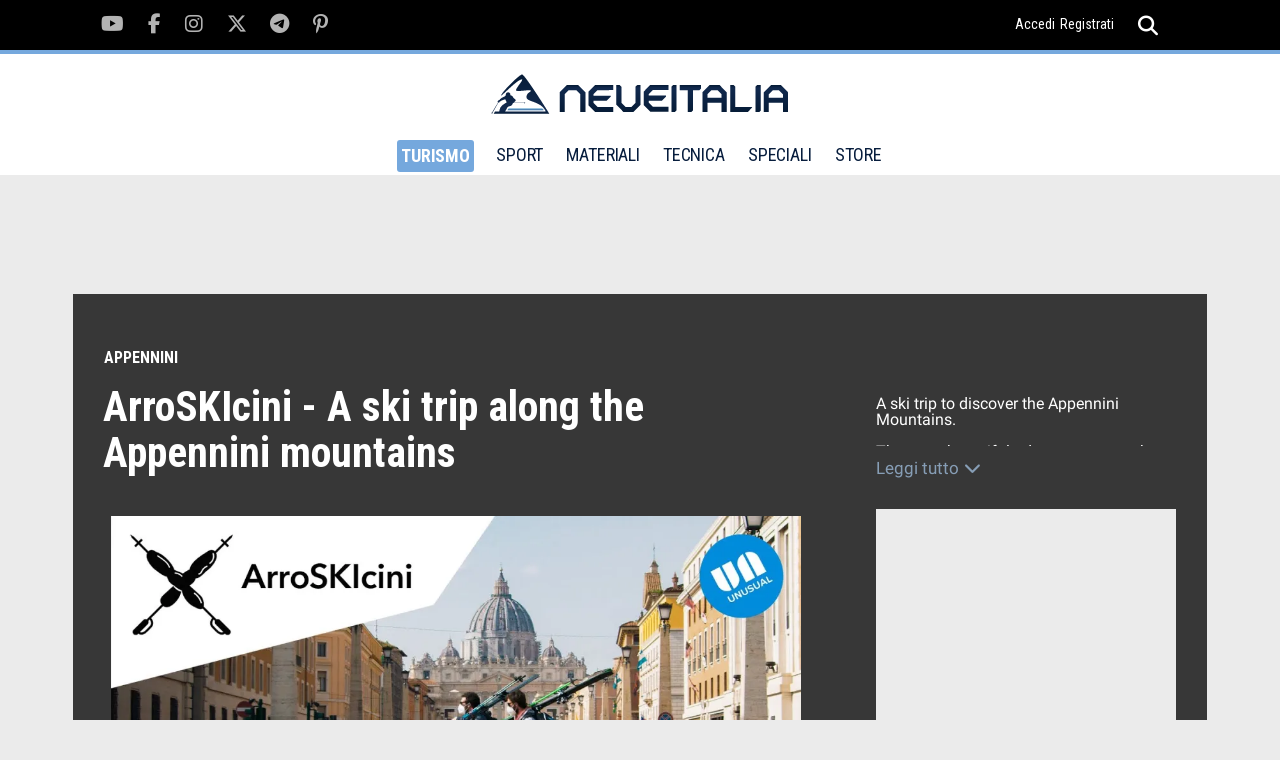

--- FILE ---
content_type: text/html; charset=UTF-8
request_url: https://www.neveitalia.it/appennini/video/arroskicini-a-ski-trip-along-the-appennini-mountains
body_size: 8029
content:
<!DOCTYPE html>
<html lang="it">
<head>
<title>ArroSKIcini - A ski trip along the Appennini mountains - Video Appennini</title>
<link rel="preconnect" href="https://the.gatekeeperconsent.com" /><link rel="preconnect" href="https://www.ezojs.com/"/><link rel="preconnect" href="https://fonts.gstatic.com"/><link rel="preconnect" href="https://go.ezodn.com"/><link rel="dns-prefetch" href="//securepubads.g.doubleclick.net"/><link rel="dns-prefetch" href="//ajax.googleapis.com"/><link rel="dns-prefetch" href="//connect.facebook.net"/><link rel="dns-prefetch" href="//apis.google.com"/><link rel="dns-prefetch" href="//pagead2.googlesyndication.com"/><link rel="dns-prefetch" href="//csm.fr.eu.criteo.net"/><link rel="dns-prefetch" href="//pagead2.googlesyndication.com"/><link rel="dns-prefetch" href="//g.ezoic.net"/><link rel="dns-prefetch" href="//server.arcgisonline.com"/>
<meta name="viewport" content="width=device-width"><meta property="og:site_name" content="NEVEITALIA.IT" /><meta property="og:url" content="https://www.neveitalia.it/appennini/video/arroskicini-a-ski-trip-along-the-appennini-mountains" /><meta property="og:title" content="ArroSKIcini - A ski trip along the Appennini mountains - Video Appennini" /><meta property="og:type" content="video.other" /><meta name="p:domain_verify" content="fe8220d22b5995128c1df86ef02c9a0a"/>
<meta property="fb:app_id" content="166243148283">
<meta property="og:image" content="https://www.neveitalia.it/foto/albums/userpics/12207/1080_imported-20210411-190411.webp" />
<meta property="og:description" content="ArroSKIcini - A ski trip along the Appennini mountains video A ski trip to discover the Appennini Mountains.  The most beautiful adventures starts by chance and sometime for fun...." />
<meta property="fb:app_id" content="166243148283" />
<link rel="preload" href="https://www.neveitalia.it/foto/albums/userpics/12207/1080_imported-20210411-190411.webp" as="image">
<meta property="article:published_time" content="2021-04-09" />
<meta property="article:section" content="Appennini" />
<meta property="og:image:width" content="1280" />
<meta property="og:image:height" content="720" />
<meta property="twitter:card" content="summary" />
<meta property="twitter:site" content="@neveitalia" />
<meta property="twitter:url" content="https://www.neveitalia.it/appennini/video/arroskicini-a-ski-trip-along-the-appennini-mountains" />
<meta property="twitter:title" content="ArroSKIcini - A ski trip along the Appennini mountains" />
<meta property="twitter:description" content="A ski trip to discover the Appennini Mountains.  The most beautiful adventures starts by chance and sometime for fun. Here we are, a global pandemic, two friends and the Italian beauties. That's how ArroSKIcini was born, to discover places too hidden to be appreciated, but too beautiful to not be skied.  Shanty Cipolli Freeskier Francesco Perrone Capano A.Mountain Guide  Un viaggio con gli sci, alla scoperta degli appennini. Tutte le pi&ugrave; belle avventure nascono per caso, a volte per..." />
<meta property="twitter:image" content="https://www.neveitalia.it/foto/albums/userpics/12207/1080_imported-20210411-190411.webp" />
<meta property="twitter:domain" content="www.neveitalia.it" />
<META HTTP-EQUIV="Content-Type" CONTENT="text/html; charset=utf-8">
<META HTTP-EQUIV="EXPIRES" CONTENT="0">
<META NAME="RESOURCE-TYPE" CONTENT="DOCUMENT">
<META NAME="DISTRIBUTION" CONTENT="GLOBAL">
<META NAME="AUTHOR" CONTENT="NEVEITALIA.IT">
<META NAME="COPYRIGHT" CONTENT="Copyright (c) by NEVEITALIA.IT">
<META NAME="KEYWORDS" CONTENT="Video,appennini,video,Appennino Tosco Emiliano,Appennino Abbruzzese,neve,sci,sciare,settimana bianca,regione,Appennino Lucano,Etna,L'Acquila">
<META NAME="DESCRIPTION" CONTENT="ArroSKIcini - A ski trip along the Appennini mountains video A ski trip to discover the Appennini Mountains.  The most beautiful adventures starts by chance and sometime for fun.... Sciare nell'Appennino">
<META NAME="ROBOTS" CONTENT="INDEX, FOLLOW">
<META NAME="REVISIT-AFTER" CONTENT="1 DAYS">
<META NAME="RATING" CONTENT="GENERAL">
<script src="https://the.gatekeeperconsent.com/cmp.min.js" data-cfasync="false"></script><script async src="//www.ezojs.com/ezoic/sa.min.js"></script>
<script type="text/javascript">function EzConsentCallback(consent) {if (consent.marketing) {document.cookie = "whitesemap=1; path=/; domain=neveitalia.it"};if (typeof EzConsentCallbackI === "function"){EzConsentCallbackI(consent);} } function getSnowCookie(name){var value="; " + document.cookie;var parts=value.split("; " + name + "=");if (parts.length == 2) return parts.pop().split(";").shift();};</script>
<script type="text/javascript" >var sezione="206";</script><script async src="https://cdn.taboola.com/webpush/publishers/1829899/taboola-push-sdk.js"></script>

<script type="text/javascript">
window._taboola = window._taboola || [];
_taboola.push({video:'auto'});
!function (e, f, u, i) {
if (!document.getElementById(i)){
e.async = 1;
e.src = u;
e.id = i;
f.parentNode.insertBefore(e, f);
}
}(document.createElement('script'),
document.getElementsByTagName('script')[0],
'//cdn.taboola.com/libtrc/icemedia-neveitalia/loader.js',
'tb_loader_script');
if(window.performance && typeof window.performance.mark == 'function')
{window.performance.mark('tbl_ic');}
</script>
<link rel='stylesheet' href='/assets/fonts/fonts.css?v1.02'>
<link type="image/x-icon" rel="shortcut icon" href="/images/favicon.ico" />
<link type="application/rss+xml" rel="alternate" title="RSS" href="/rss.php" />
<link type="text/css" rel="stylesheet" href="/assets/css/tiny-slider.css?v1.00" />
<link type="text/css" rel="stylesheet" href="/assets/css/swiper.min.css" />
<link type="text/css" rel="stylesheet" href="/assets/css/main.css?v1.22" />
<link type="text/css" rel="stylesheet" href="/modules/Video/css/style.css?v1.42" />
<link rel="canonical" href="https://www.neveitalia.it/appennini/video/arroskicini-a-ski-trip-along-the-appennini-mountains" >
<!-- TradeDoubler site verification 1306722 -->
<!--Device: Desktop (Desktop)-->
</head>
<body><script>window.ezstandalone = window.ezstandalone || {};
ezstandalone.cmd = ezstandalone.cmd || [];
ezstandalone.cmd.push(function() {
ezstandalone.define(104,105,108,139,135,136,140,141);
ezstandalone.enable();
ezstandalone.display();
});</script>

<div id="fb-root"></div><div class="main-wrapper">
<script type="text/javascript">var themeDomain = "neveitalia";var sectionid = "206";</script>

<div class="header-top noshowmob">
<div class="container"><div class="social-section">
<ul class="clearfix">
<li><a href="https://youtube.com/neveitalia/" rel="nofollow" target="_blank"><i class="fab fa-youtube"></i></a></li>
<li><a href="https://facebook.com/neveitalia" rel="nofollow" target="_blank"><i class="fab fa-facebook-f"></i></a></li>
<li><a href="https://instagram.com/neveitalia/" rel="nofollow" target="_blank"><i class="fab fa-instagram"></i></a></li>
<li><a href="https://x.com/neveitalia" rel="nofollow" target="_blank"><i class="fab fa-x-twitter"></i></a></li>
<li><a href="https://t.me/neveitalia" rel="nofollow" target="_blank"><i class="fab fa-telegram-plane"></i></a></li>
<li><a href="https://pinterest.com/neveitalia/" rel="nofollow" target="_blank"><i class="fab fa-pinterest-p"></i></a></li>
</ul>
</div>
<div class="header-top-right"><div class="login"><a href="/sci.php?name=snow_login">Accedi</a><a href="/sci.php?name=snow_login&op=new_user">Registrati</a></div>
<div class="search">
<a href="javascript:void(0);"><i onclick="myFunction()" class="fas fa-search"></i><i class="fas fa-times"></i></a>
<div class="search-dropdown">
<form method="post" action="/sci.php?name=Search">
<input name="q" id="search" type="search" placeholder="cerca">
<input type="hidden" name="type" id="type" value="0">
<button type="submit"><i class="fas fa-search"></i></button>
</form>
</div>
</div>
</div>
</div>
</div>
<header id="header" class="site-header">
<div class="container">
<div class="logo">
<a href="/"><img src="/assets/images/logo-neveitalia.svg" alt="Logo NeveItalia"></a>
</div>
<div class="mob-menu showmob">
<div class="search">
<a id="mobile-search" href="javascript:void(0);"><i onclick="myFunction3()" class="fas fa-search"></i><i class="fas fa-times"></i></a>
<div id="mobile-search-menu" class="search-dropdown">
<form method="post" action="/sci.php?name=Search">
<input name="q" id="search3" type="search" placeholder="cerca">
<input type="hidden" name="type" id="type" value="0">
<button type="submit"><i class="fas fa-search"></i></button>
</form>
</div>
</div>
<div class="menu-ic">
<a href="javascript:void(0)">
<span></span><span></span><span></span>
</a>
</div>
</div>
<nav class="noshowmob">
<ul>
<li class="selected"><a href="/turismo/" >TURISMO</a>
<div class="mega-menu">
<ul class="clearfix">
<li><a href="/valledaosta/">Valle d'Aosta</a></li>
<li><a href="/piemonte/">Piemonte</a></li>
<li><a href="/lombardia/">Lombardia</a></li>
<li><a href="/veneto/">Veneto</a></li>
<li><a href="/trentino/">Trentino</a></li>
<li><a href="/altoadige/">Alto Adige</a></li>
<li><a href="/friuliveneziagiulia/">Friuli</a></li>
<li><a href="/appennini/">Appennini</a></li>
<li><a href="/svizzera/">Svizzera</a></li>
<li><a href="/francia/">Francia</a></li>
<li><a href="/austria/">Austria</a></li>
</ul>
</div>
</li>
<li ><a href="/sport/">SPORT</a>
<div class="mega-menu" >
<ul class="clearfix">
<li><a href="/sport/scialpino/">Sci Alpino</a></li>
<li><a href="/sport/biathlon/">Biathlon</a></li>
<li><a href="/sport/scinordico/">Sci Nordico</a></li>
<li><a href="/scialpinismo/">Scialpinismo</a></li>
<li><a href="/snowboard/">Snowboard</a></li>
<li><a href="/freeride/">Freeride</a></li>
<li><a href="/freestyle/">Freestyle</a></li>
<li><a href="/sport/hockey/">Hockey</a></li>
<li><a href="/sport/shorttrack/">Short Track</a></li>
<li><a href="/sport/speedskating/">Speed Skating</a></li>
<li><a href="/sport/curling/">Curling</a></li>
<li><a href="/sport/figureskating/">Figure Skating</a></li>
<li><a href="/sport/bob/">Bob</a></li>
<li><a href="/sport/skeleton/">Skeleton</a></li>
<li><a href="/sport/slittino/">Slittino</a></li>
<li><a href="/sport/scierba/">Sci d'erba</a></li>
<li><a href="/olimpiadi-invernali/">Olimpiadi</a></li>
<li><a href="/olimpiadi-invernali/milanocortina2026/">Milano Cortina 2026</a></li>
<li><a href="/sport/fantasy/giocodeipodi/">Gioco dei podi</a></li>
<li><a href="/sport/fantasy/totobiathlon/">Totobiathlon</a></li>
<li><a href="/sport/fantasy/">Games</a></li>

</ul>

</div>
</li>
<li ><a href="/materiali/">MATERIALI</a>
<div class="mega-menu">
<ul class="clearfix">
<li><a href="/test/sci/">Buyer's Guide Sci 25/26</a></li>
<li><a href="/test/scarponi/">Buyer's Guide Scarponi 25/26</a></li>
<li><a href="/materiali/prezzi/">Prezzi Sci e Scarponi</a></li>
<li><a href="/materiali/attrezzatura/">Sci</a></li>
<li><a href="/materiali/scarponi/">Scarponi</a></li>
<li><a href="/materiali/abbigliamento/">Abbigliamento</a></li>
<li><a href="/materiali/caschi/">Caschi</a></li>
<li><a href="/materiali/maschere/">Maschere</a></li>
<li><a href="/materiali/occhiali/">Occhiali</a></li>
<li><a href="/materiali/accessori/">Accessori</a></li>
<li><a href="/materiali/scialpinismo/">Scialpinismo</a></li>
<li><a href="/materiali/scidifondo/">Sci di Fondo</a></li>
<li><a href="/materiali/snowboard/">Snowboard</a></li>
<li><a href="/materiali/zaini/">Zaini</a></li>
<li><a href="/materiali/guanti/">Guanti</a></li>
<li><a href="/test/">Test Materiali</a></li>
</ul>
</div>
</li>
<li ><a href="/tecnica/" >TECNICA</a>
<div class="mega-menu">
<ul class="clearfix">
<li><a href="/tecnica/livelli/">Livelli</a></li>
<li><a href="/tecnica/dry-skiing/">Dry skiing tech</a></li>
<li><a href="/tecnica/lezioni/">Corso di sci</a></li>
<li><a href="/tecnica/sciaremeglio/">Sciare meglio</a></li>
<li><a href="/tecnica/parti-del-corpo/">Parti del corpo</a></li>
<li><a href="/tecnica/checkpoint/">Checkpoint</a></li>
<li><a href="/tecnica/allenamento/">Allenamento</a></li>

</ul>
</div>
</li>
<li ><a>SPECIALI</a>
<div class="mega-menu">
<ul class="clearfix">
<li><a href="/sicurezza-assicurazione/">Sicurezza e assicurazione</a></li>
<li><a href="/NoleggioSci/">Noleggio sci</a></li>
<li><a href="/sostenibilita/">Sostenibilit&agrave;</a></li>
<li><a href="/AppartamentiCase/case-vendita">Case in vendita</a></li>
<li><a href="/snowfood/">Snow Food</a></li>
<li><a href="/benessere-in-montagna/">Benessere in montagna</a></li>
<li><a href="/snowpark/">Snowpark</a></li>
<li><a href="/skitouring/">Ski Touring</a></li>
<li><a href="/freeride-touring/">Freeride Touring</a></li>
<li><a href="/famiglie/">Sciare con la famiglia</a></li>
<li><a href="/skipass/">Prezzi Skipass</a></li>
<li><a href="/sciestivo/">Sci Estivo</a></li>


</ul>
</div>
</li>
<li><a href="https://store.neveitalia.it">STORE</a>
</li>
</ul>
</nav>
<div class="header-top-right noshowmob">
<div class="login">

</div>
<div class="search">
<a id="header-search" href="javascript:void(0);"><i onclick="myFunction2()" class="fas fa-search"></i><i class="fas fa-times"></i></a>
<div id="header-search-menu" class="search-dropdown">
<form method="post" action="/sci.php?name=Search">
<input name="q" id="search2" type="search" placeholder="cerca">
<input type="hidden" name="type" id="type" value="0">
<button type="submit"><i class="fas fa-search"></i></button>
</form>
</div>
</div>
</div>
</div>
</header>
<div class="videocontainer"><script type="application/ld+json">{"@context": "http://schema.org","@type": "VideoObject", "name": "ArroSKIcini - A ski trip along the Appennini mountains", "description": "A ski trip to discover the Appennini Mountains.  The most beautiful adventures starts by chance and sometime for fun. Here we are, a global pandemic, two friends and the Italian beauties. That's how ArroSKIcini was born, to discover places too hidden to be appreciated, but too beautiful to not be skied.  Shanty Cipolli Freeskier Francesco Perrone Capano A.Mountain Guide  Un viaggio con gli sci, alla scoperta degli appennini. Tutte le pi&ugrave; belle avventure nascono per caso, a volte per...", "thumbnailUrl": "https://www.neveitalia.it/foto/albums/userpics/12207/1080_imported-20210411-190411.webp", "uploadDate": "2021-04-09T13:10", "duration": "PT16M08S", "embedUrl": "https://www.youtube.com/embed/p-5ZROxS3xU"} </script><div id="top-bar" class="top-grey-bar">
            <div class="container">
                <a class="back-arrow" href="javascript:history.back();"><i class="fas fa-chevron-left"></i></a>
                <p>ArroSKIcini - A ski trip along the Appennini mountains</p><div class="swiper-share-section noshowmob">
                    <div class="bookmark"></div>
                    <div class="social-share">
                        <ul class="clearfix">
                            <li><a href="javascript:ShareThis('facebook');"><i class="fab fa-facebook-f"></i></a></li>
                            <li><a href="javascript:ShareThis('twitter');"><i class="fab fa-x-twitter"></i></a></li>
                            <li><a href="javascript:ShareThis('instagram');"><i class="fab fa-instagram"></i></a></li>
                            <li><a href="javascript:ShareThis('pinterest');"><i class="fab fa-pinterest-p"></i></a></li>
                            <li><a href="javascript:void(0);" onclick="javascript:copyToClipboard(this);"><i class="fa fa-link"></i></a></li>
                        </ul>
                    </div>
                    <div class="more-option"><a href="javascript:void(0);">...</a></div></div></div><div id="_progress"></div></div><section class="main"><div class="TopLeftcontainer"><div id="ezoic-pub-ad-placeholder-139" class="adbox"></div></div><div class="container"><div class="single-wrapper"><div class="single-cate"><strong>Appennini</strong></div><div class="single-pro-wrapper clearfix"><div class="single-videotitle"><h1>ArroSKIcini - A ski trip along the Appennini mountains</h1></div><div class="single-po-sidebar"><div class="pro-content"><div class="content-wrapper"><p><p>A ski trip to discover the Appennini Mountains.<br /> <br /> The most beautiful adventures starts by chance and sometime for fun.<br /> Here we are, a global pandemic, two friends and the Italian beauties.<br /> That's how ArroSKIcini was born, to discover places too hidden to be appreciated, but too beautiful to not be skied.<br /> <br /> Shanty Cipolli Freeskier<br /> Francesco Perrone Capano A.Mountain Guide<br /> <br /> Un viaggio con gli sci, alla scoperta degli appennini.<br /> Tutte le pi&ugrave; belle avventure nascono per caso, a volte per gioco. E infatti, eccoci qui. Una pandemia mondiale, due amici e le bellezze italiane. Cos&igrave; nasce #ArroSKIcini , cos&igrave; nasce la nostra avventura alla scoperta di luoghi forse troppo nascosti per essere apprezzati ma troppo belli per non essere sciati.</p></p></div><a class="read-more" href="javascript:void(0);"><span >Leggi tutto</span><i class="fa fa-chevron-down"></i></a> <a class="read-less" href="javascript:void(0);"><span >Leggi di meno</span><i class="fa fa-chevron-down"></i></a></div><div class="Frame1container"><div id="ezoic-pub-ad-placeholder-105" class="adbox"></div></div></div><div class="single-pro-slider"><div class="videoapertura" style="background: url('https://www.neveitalia.it/foto/albums/userpics/12207/1080_imported-20210411-190411.webp') center top no-repeat;background-size:690px;background-position-y:10px;height:0;padding-bottom:56.25%;"><iframe allowfullscreen="" frameborder="0" height="396" src="//www.youtube.com/embed/p-5ZROxS3xU?wmode=transparent&amp;showinfo=0" width="704" ></iframe></div><div class="single-pro-detail clearfix">
	                    <div class="content-wrapper"><span>Venerd&igrave; 9 Aprile 2021</span><span>Durata: 16 min 8 sec</span></div>
	                    <div class="slider-share-section"><div class="social-share noshowmobile">
			                        <ul class="clearfix">
		                            <li><a href="javascript:ShareThis('facebook');"><i class="fab fa-facebook-f"></i></a></li>
		                            <li><a href="javascript:ShareThis('twitter');"><i class="fab fa-x-twitter"></i></a></li>
		                            <li><a href="javascript:ShareThis('instagram');"><i class="fab fa-instagram"></i></a></li>
		                            <li><a href="javascript:ShareThis('pinterest');"><i class="fab fa-pinterest-p"></i></a></li>
		                            <li><a href="javascript:void(0);" onclick="javascript:copyToClipboard(this);"><i class="fa fa-link"></i></a></li>
			                        </ul>
			                    </div>
			                    <div class="more-option noshowmob"><a href="javascript:void(0);">...</a></div></div></div></div></div><div class="box-slider-wrapper">
                        <h5>POTRESTI ESSERTI PERSO</h5>
                        <div class="box-slider-position">
                            <div class="box-slider"><div>
                    <a href="/ski/campoimperatore/video/la-neve-di-maggio-imbianca-campo-imperatore-temperature-sottozero"><img class="lazy" data-src="/foto/albums/userpics/12207/500_campo-imperatore-maggio.webp" alt="La neve di Maggio imbianca Campo Imperatore, temperature sottozero"></a>
                    <div class="video-ic">
                        <a href="/ski/campoimperatore/video/la-neve-di-maggio-imbianca-campo-imperatore-temperature-sottozero"><i class="fas fa-play-circle"></i></a>
                    </div>
                    <div class="video-caption">
                        <a href="/ski/campoimperatore/video/la-neve-di-maggio-imbianca-campo-imperatore-temperature-sottozero"><h5>La neve di Maggio imbianca Campo Imperatore, temperature sottozero</h5></a>
                    </div>
                </div><div>
                    <a href="/ski/pratiditivo/video/la-provincia-di-teramo-punta-alla-gestione-diretta-degli-impianti-di-prati-di-tivo"><img class="lazy" data-src="/foto/albums/userpics/12207/500_imported-20250325-150310.webp" alt="La Provincia di Teramo punta alla gestione diretta degli impianti di Prati di Tivo"></a>
                    <div class="video-ic">
                        <a href="/ski/pratiditivo/video/la-provincia-di-teramo-punta-alla-gestione-diretta-degli-impianti-di-prati-di-tivo"><i class="fas fa-play-circle"></i></a>
                    </div>
                    <div class="video-caption">
                        <a href="/ski/pratiditivo/video/la-provincia-di-teramo-punta-alla-gestione-diretta-degli-impianti-di-prati-di-tivo"><h5>La Provincia di Teramo punta alla gestione diretta degli impianti di Prati di Tivo</h5></a>
                    </div>
                </div><div class="Bottom2container"><div id="ezoic-pub-ad-placeholder-108" class="adbox"></div></div><div>
                    <a href="/appennini/fotoalbum/santo-stefano-d39aveto-15-02-2025"><img class="lazy" data-src="/foto/albums/userpics/23805/500_IMG_20250219_154942_261_1739976833.webp" alt="Img 20250219 154942 261"></a>
                    <div class="video-ic">
                        <a href="/appennini/fotoalbum/santo-stefano-d39aveto-15-02-2025"><i class="fa fa-camera"></i></a>
                    </div>
                    <div class="video-caption">
                        <a href="/appennini/fotoalbum/santo-stefano-d39aveto-15-02-2025"><h5>Santo Stefano d&#39Aveto 15-02-2025</h5></a>
                    </div>
                </div><div>
                    <a href="/ski/campoimperatore/video/trovati-i-corpi-senza-vita-dei-due-escursionisti-dispersi-sul-gran-sasso"><img class="lazy" data-src="/foto/albums/userpics/12207/500_maxresdefault~1.webp" alt="Trovati i corpi senza vita dei due escursionisti dispersi sul Gran Sasso"></a>
                    <div class="video-ic">
                        <a href="/ski/campoimperatore/video/trovati-i-corpi-senza-vita-dei-due-escursionisti-dispersi-sul-gran-sasso"><i class="fas fa-play-circle"></i></a>
                    </div>
                    <div class="video-caption">
                        <a href="/ski/campoimperatore/video/trovati-i-corpi-senza-vita-dei-due-escursionisti-dispersi-sul-gran-sasso"><h5>Trovati i corpi senza vita dei due escursionisti dispersi sul Gran Sasso</h5></a>
                    </div>
                </div><div>
                    <a href="/ski/campoimperatore/video/l-aquila-la-funivia-del-gran-sasso-riapre-grazie-ad-una-proroga"><img class="lazy" data-src="/foto/albums/userpics/12207/500_Screenshot%202024-06-03%20alle%2010.51.53%20copy.webp" alt="L’Aquila - La funivia del Gran Sasso riapre grazie ad una proroga"></a>
                    <div class="video-ic">
                        <a href="/ski/campoimperatore/video/l-aquila-la-funivia-del-gran-sasso-riapre-grazie-ad-una-proroga"><i class="fas fa-play-circle"></i></a>
                    </div>
                    <div class="video-caption">
                        <a href="/ski/campoimperatore/video/l-aquila-la-funivia-del-gran-sasso-riapre-grazie-ad-una-proroga"><h5>L’Aquila - La funivia del Gran Sasso riapre grazie ad una proroga</h5></a>
                    </div>
                </div><div>
                    <a href="/appennini/fotoalbum/nevicata-bolognola-ski"><img class="lazy" data-src="/foto/albums/userpics/10277/500_bolognola-ski-2.webp" alt="Bolognola ski 2"></a>
                    <div class="video-ic">
                        <a href="/appennini/fotoalbum/nevicata-bolognola-ski"><i class="fa fa-camera"></i></a>
                    </div>
                    <div class="video-caption">
                        <a href="/appennini/fotoalbum/nevicata-bolognola-ski"><h5>Nevicata Bolognola Ski </h5></a>
                    </div>
                </div><div>
                    <a href="/ski/roccaraso/video/stagione-invernale-2023-2024-altosangro-roccaraso-rivisondoli"><img class="lazy" data-src="/foto/albums/userpics/12207/500_imported-20240125-090102.webp" alt="Stagione invernale 2023-2024 AltoSangro - Roccaraso-Rivisondoli"></a>
                    <div class="video-ic">
                        <a href="/ski/roccaraso/video/stagione-invernale-2023-2024-altosangro-roccaraso-rivisondoli"><i class="fas fa-play-circle"></i></a>
                    </div>
                    <div class="video-caption">
                        <a href="/ski/roccaraso/video/stagione-invernale-2023-2024-altosangro-roccaraso-rivisondoli"><h5>Stagione invernale 2023-2024 AltoSangro - Roccaraso-Rivisondoli</h5></a>
                    </div>
                </div><div>
                    <a href="/ski/roccaraso/video/roccaraso-si-prepara-alla-stagione-invernale-18-10-2023"><img class="lazy" data-src="/foto/albums/userpics/12207/500_imported-20231023-111029.webp" alt="Roccaraso si prepara alla stagione invernale - 18/10/2023"></a>
                    <div class="video-ic">
                        <a href="/ski/roccaraso/video/roccaraso-si-prepara-alla-stagione-invernale-18-10-2023"><i class="fas fa-play-circle"></i></a>
                    </div>
                    <div class="video-caption">
                        <a href="/ski/roccaraso/video/roccaraso-si-prepara-alla-stagione-invernale-18-10-2023"><h5>Roccaraso si prepara alla stagione invernale - 18/10/2023</h5></a>
                    </div>
                </div><div>
                    <a href="/ski/roccaraso/fotoalbum/roccaraso-2022-2023"><img class="lazy" data-src="/foto/albums/userpics/10277/500_roccaraso-2.webp" alt="Roccaraso 2"></a>
                    <div class="video-ic">
                        <a href="/ski/roccaraso/fotoalbum/roccaraso-2022-2023"><i class="fa fa-camera"></i></a>
                    </div>
                    <div class="video-caption">
                        <a href="/ski/roccaraso/fotoalbum/roccaraso-2022-2023"><h5>Roccaraso 2022/2023</h5></a>
                    </div>
                </div></div><div class="box-slider-controls">
        <button class="prev"><i class="fa fa-arrow-left" aria-hidden="true"></i></button>
        <button class="next"><i class="fa fa-arrow-right" aria-hidden="true"></i></button>
	    </div></div></div></div><div class="middle-section">
                    <div class="wrapper-with-sidebar clearfix">
                        <div class="category-section">
                            <div class="article-wrapper clearfix">
                                <div class="main-article"><div class="correlati-wrapper"><h4>Si parla ancora di Appennini</h4><div class="correlati-block clearfix"><div class="correlati-image"><a href="/ski/ovindoli/news/ovindoli-una-nuova-seggiovia-e-tre-nuove-piste-entro-la-stagione-invernale-2026-2027" title="Ovindoli, una nuova seggiovia e tre nuove piste per la stagione invernale 2026/2027"><img class="lazy" data-src="/foto/albums/userpics/10277/th_ovindoli.jpg" alt="Ovindoli"></a></div>
		<div class="correlati-discription"><h6><strong>Ovindoli</strong></h6><p><a href="/ski/ovindoli/news/ovindoli-una-nuova-seggiovia-e-tre-nuove-piste-entro-la-stagione-invernale-2026-2027" >Ovindoli, una nuova seggiovia e tre nuove piste per la stagione invernale 2026/2027</a></p><span>Redazione Turismo, Marted&igrave; 8 Luglio 2025</span></div></div><div class="correlati-block clearfix"><div class="correlati-image"><a href="/ski/cornoallescale/news/corno-alle-scale-nuova-seggiovia-e-ammodernamento-dell-innevamento-programmato" title="Corno alle Scale, nuova seggiovia e ammodernamento dell’impianto di innevamento programmato"><img class="lazy" data-src="/foto/albums/userpics/10277/th_cornoallescale~1.jpg" alt="Corno alle Scale"></a></div>
		<div class="correlati-discription"><h6><strong>Corno alle Scale</strong></h6><p><a href="/ski/cornoallescale/news/corno-alle-scale-nuova-seggiovia-e-ammodernamento-dell-innevamento-programmato" >Corno alle Scale, nuova seggiovia e ammodernamento dell’impianto di innevamento programmato</a></p><span>Michela Caré, Venerd&igrave; 4 Luglio 2025</span></div></div><div class="correlati-block clearfix"><div class="correlati-image"><a href="/appennini/news/frontignano-di-ussita-partiti-i-lavori-per-la-nuova-cabinovia-del-canalone" title="Frontignano di Ussita, partiti i lavori per la nuova cabinovia del Canalone"><img class="lazy" data-src="/foto/albums/userpics/10277/th_frontignano.jpg" alt="Appennini"></a></div>
		<div class="correlati-discription"><h6><strong>Appennini</strong></h6><p><a href="/appennini/news/frontignano-di-ussita-partiti-i-lavori-per-la-nuova-cabinovia-del-canalone" >Frontignano di Ussita, partiti i lavori per la nuova cabinovia del Canalone</a></p><span>Michela Caré, Gioved&igrave; 3 Luglio 2025</span></div></div><div class="correlati-block clearfix"><div class="correlati-image"><a href="/appennini/news/appennini-al-via-il-bando-per-gli-operatori-danneggiati-dalle-condizioni-climatiche-sfavorevoli-dell-inverno-2023-2024" title="Appennini, al via il bando per gli operatori danneggiati dalle condizioni climatiche sfavorevoli dell'inverno 2023/2024"><img class="lazy" data-src="/foto/albums/userpics/12207/th_gambarie0.jpg" alt="Appennini"></a></div>
		<div class="correlati-discription"><h6><strong>Appennini</strong></h6><p><a href="/appennini/news/appennini-al-via-il-bando-per-gli-operatori-danneggiati-dalle-condizioni-climatiche-sfavorevoli-dell-inverno-2023-2024" >Appennini, al via il bando per gli operatori danneggiati dalle condizioni climatiche sfavorevoli dell'inverno 2023/2024</a></p><span>Davide Franchi, Gioved&igrave; 5 Giugno 2025</span></div></div><div class="correlati-block clearfix"><div class="correlati-image"><a href="/ski/cornoallescale/news/corno-alle-scale-il-consiglio-di-stato-da-l-ok-per-la-realizzazione-della-nuova-seggiovia" title="Corno alle Scale, il Consiglio di Stato dà l'ok per la realizzazione della nuova seggiovia "><img class="lazy" data-src="/foto/albums/userpics/10277/th_cornoallescale~0.jpg" alt="Corno alle Scale"></a></div>
		<div class="correlati-discription"><h6><strong>Corno alle Scale</strong></h6><p><a href="/ski/cornoallescale/news/corno-alle-scale-il-consiglio-di-stato-da-l-ok-per-la-realizzazione-della-nuova-seggiovia" >Corno alle Scale, il Consiglio di Stato dà l'ok per la realizzazione della nuova seggiovia </a></p><span>Michela Caré, Gioved&igrave; 13 Marzo 2025</span></div></div><div class="correlati-block clearfix"><div class="correlati-image"><a href="/ski/terminillo/news/terminillo-il-consiglio-di-stato-da-l-ok-per-l-ampliamento-degli-impianti-e-respinge-il-ricorso-delle-associazioni-ambientalis" title="Terminillo, il Consiglio di Stato dà l’ok per l’ampliamento impianti e respinge il ricorso ambientalista"><img class="lazy" data-src="/foto/albums/userpics/10277/th_terminillo.jpg" alt="Terminillo"></a></div>
		<div class="correlati-discription"><h6><strong>Terminillo</strong></h6><p><a href="/ski/terminillo/news/terminillo-il-consiglio-di-stato-da-l-ok-per-l-ampliamento-degli-impianti-e-respinge-il-ricorso-delle-associazioni-ambientalis" >Terminillo, il Consiglio di Stato dà l’ok per l’ampliamento impianti e respinge il ricorso ambientalista</a></p><span>Redazione Turismo, Gioved&igrave; 28 Novembre 2024</span></div></div></div>
<div id="taboola-below-video-thumbnails"></div>
<script type="text/javascript">
window._taboola = window._taboola || [];
_taboola.push({
mode: 'alternating-thumbnails-a',
container: 'taboola-below-video-thumbnails',
placement: 'Below Video Thumbnails',
target_type: 'mix'
});
</script>
</div></div></div> <div class="sidebar noshowmob"><!-- START FRAME2 - FRAME3 --><div id="sticky-container-frame2-outer" class="sticky-container-outer"><div id="sticky-container-frame2-inner" class="sticky-container-inner"><div id="ezoic-pub-ad-placeholder-140" class="adbox"></div><!--editorialscontents 3--><div class="middle-sidebar sticky"><div class="bulletin weather"><div class="title-bar">
        <h4>METEO SCI / <span>02 Novembre</span></h4></div>
    <div class="weather-detail"><ul><li><span>Trentino</span>
                <strong><i class="fa meteo-18"></i> 4&deg;-10&deg;C</strong></li><li><span>Valle d'Aosta</span>
                <strong><i class="fa meteo-3"></i> -1&deg;-7&deg;C</strong></li><li><span>Piemonte</span>
                <strong><i class="fa meteo-3"></i> 4&deg;-11&deg;C</strong></li><li><span>Friuli</span>
                <strong><i class="fa meteo-18"></i> 8&deg;-12&deg;C</strong></li><li><span>Appennino Cent.</span>
                <strong><i class="fa meteo-3"></i> 8&deg;-15&deg;C</strong></li><li><span>Alto Adige</span>
                <strong><i class="fa meteo-18"></i> 3&deg;-10&deg;C</strong></li></ul></div>
    <div class="all-location"><a href="/PrevisioniMeteo">Previsioni complete <i class="fas fa-chevron-right"></i></a></div>
</div></div></div></div><!-- FINISH FRAME2 - FRAME3 -->
</div></section><footer><div class="container">
<div class="footer-wrapper">
<div class="footer-block"><h4>NEVEITALIA</h4>
<ul>
<li><a href="/webcam/">WEBCAM NEVE</a></li>
<li><a href="/PrevisioniMeteo/">METEO NEVE</a></li>
<li><a href="/bollettino-neve/">BOLLETTINO NEVE</a></li>
<li><a href="/sport/scialpino/">SCI ALPINO</a></li>
<li><a href="/test/sci/">BUYER'S GUIDE</a></li>
<li><a href="/turismo/">SCIARE ITALIA</a></li>
</ul>
</div>
<div class="footer-block">
<div class="footer-social">
<ul class="clearfix">
<li><a href="https://youtube.com/neveitalia" target="_blank" rel="nofollow"><i class="fab fa-youtube"></i></a></li>
<li><a href="https://facebook.com/neveitalia" target="_blank" rel="nofollow"><i class="fab fa-facebook-f"></i></a></li>
<li><a href="https://instagram.com/neveitalia/" target="_blank" rel="nofollow"><i class="fab fa-instagram"></i></a></li>
<li><a href="https://x.com/neveitalia" target="_blank" rel="nofollow"><i class="fab fa-x-twitter"></i></a></li>
<li><a href="https://t.me/neveitalia" target="_blank" rel="nofollow"><i class="fab fa-telegram-plane"></i></a></li>
</ul>
</div>
<p>Il sito NEVEITALIA &egrave; gestito da IceMedia Srls. Sede in via Taro, 13 - 21057 Olgiate Olona (VA) - CF e Partita I.V.A. 08383290965 - Copyright 2003 - 2024 &copy; Tutti i diritti riservati.</p>
</div>
<div class="footer-block">
<div class="f-block-last">
<div class="sport-logo"><img src="/assets/images/neveitalia-bianco-footer.png" alt="neveitalia logo"></div>
<ul>
<li><a rel="nofollow" href="mailto:redazione@neveitalia.it">Redazione</a></li>
<li><a rel="nofollow" href="mailto:partners@neveitalia.it">Marketing</a></li>
<li><a rel="nofollow" href="mailto:amministrazione@neveitalia.it">Amminstrazione</a></li>
<li><a rel="nofollow" href="mailto:shopping@neveitalia.it">NI Store</a></li>
</ul>
</div>
</div>
</div>
<div class="footer-bottom clearfix">
<div class="copyright">
<p>NEVEITALIA &egrave; una testata giornalistica registrata Aut.Trib.di Milano n. 330/2017 <br/>Direttore Responsabile: Dario Puppo</p>
</div>
<div class="sitemap">
<ul>
<li><a href="/privacy">Privacy Policy</a></li>
<li><a href="/privacy/#tab-cookie">Cookie policy</a></li>
<li><a onclick="ezCMP.generateCMPFromPrivacyCenter()" title="Privacy center" style="bottom: 120px; display: block;">Impostazioni cookie</a></li>
</ul>
</div>
</div>
</div>
</footer>
<script type="text/javascript" src="/assets/js/tiny-slider.js"></script><script type="text/javascript" src="/assets/js/img-lightbox.js"></script>
<script src="/assets/js/nav-menu-slider.js"></script>
<script type="text/javascript" src="/assets/js/custom.js"></script>
<script type="text/javascript">
window._taboola = window._taboola || [];
_taboola.push({flush: true});
</script><script async src="https://www.googletagmanager.com/gtag/js?id=G-2WH6TCLRF3"></script>
<script>window.dataLayer = window.dataLayer || []; function gtag(){dataLayer.push(arguments);}
gtag('js', new Date()); gtag('config', 'G-2WH6TCLRF3', {'anonymize_ip':true});
</script>

</div>
</body></html>

--- FILE ---
content_type: text/css
request_url: https://www.neveitalia.it/assets/css/main.css?v1.22
body_size: 11391
content:
html{-ms-text-size-adjust:100%;-webkit-text-size-adjust:100%;scroll-behavior:smooth}
body{/*position:relative;*/z-index:0;height:auto;font-family:"Roboto Condensed";font-weight:400;font-size:14px;line-height:16px;font-size-adjust:none;color:#4A4A4A;margin:0;padding:0;background:#EBEBEB;overflow-x:hidden;}
.scroll{overflow-y:hidden}
*{-ms-box-sizing:border-box;-moz-box-sizing:border-box;-webkit-box-sizing:border-box;box-sizing:border-box}
a:active,a:hover,a:focus{outline:0;text-decoration:none}
:focus{outline:none}
.clr{clear:both}
h1,h2,h3,h4,h5,h6{font-weight:700;color:#000;margin:0 0 20px}
h1{font-size:54px;line-height:54px}
h2{font-size:34px;line-height:36px}
h3{font-size:26px;line-height:28px;font-weight:400}
h4{font-size:20px;line-height:22px}
h5{font-size:18px;line-height:22px}
h6{font-size:16px;line-height:19px}
p{font-family:"Roboto";line-height:16px;color:#4A4A4A;margin:0 0 20px}
p:last-child{margin-bottom:0}
blockquote{padding:0 0 0 20px;margin-left:0;border-left:solid 5px #7cc9da}
img{display:block;max-width:100%;border:0}
button{overflow:visible}
button,select{text-transform:none}
select:focus{outline:0}
button,html input[type="button"],input[type="reset"],input[type="submit"]{appearance:button;-moz-appearance:button;-webkit-appearance:button;cursor:pointer;outline:none;transition:all .3s ease 0;-webkit-transition:all .3s ease 0;-moz-transition:all .3s ease 0;-ms-transition:all .3s ease 0;-o-transition:all .3s ease 0}
button[disabled],html input[disabled]{cursor:default}
button::-moz-focus-inner,input::-moz-focus-inner{border:0;padding:0;transition:all .3s ease 0;-webkit-transition:all .3s ease 0;-moz-transition:all .3s ease 0;-ms-transition:all .3s ease 0;-o-transition:all .3s ease 0}
a,a *{transition:all .3s ease 0;-webkit-transition:all .3s ease 0;-moz-transition:all .3s ease 0;-ms-transition:all .3s ease 0;-o-transition:all .3s ease 0}
input{line-height:normal;-moz-box-shadow:none;-webkit-box-shadow:none;box-shadow:none}
input:hover,input:focus,textarea:hover,input[type="text"]:hover,textarea:active,input[type="text"]:active,textarea:focus,input[type="text"]:focus,button:focus,button:active,button:hover{outline:0;appearance:none;-moz-appearance:none;-webkit-appearance:none;box-shadow:none}
input[type="submit"],input[type="reset"],input[type="text"],input[type="button"],input[type="search"],input[type="url"],input[type="tel"],input[type="email"],input[type="password"],textarea,button{appearance:none;-moz-appearance:none;-webkit-appearance:none;box-shadow:none;border-radius:0;border:none}
select{-moz-box-shadow:none;-webkit-box-shadow:none;box-shadow:none;border-radius:0}
input[type="number"]::-webkit-inner-spin-button,input[type="number"]::-webkit-outer-spin-button{height:auto}
input[type="search"]{-webkit-box-sizing:border-box;-moz-box-sizing:border-box;box-sizing:border-box;box-shadow:none}
input::-moz-placeholder,textarea::-moz-placeholder{font-family:"Roboto";font-size:16px;line-height:19px;opacity:1;color:#9B9B9B}
input::-webkit-input-placeholder,textarea::-webkit-input-placeholder{font-family:"Roboto";font-size:16px;line-height:19px;opacity:1;color:#9B9B9B}
input:-ms-input-placeholder,textarea:-ms-input-placeholder{font-family:"Roboto";font-size:16px;line-height:19px;opacity:1;color:#9B9B9B}
input[type="search"]::-webkit-search-cancel-button,input[type="search"]::-webkit-search-decoration{appearance:none;-moz-appearance:none;-webkit-appearance:none}
input[type="checkbox"]{appearance:checkbox;-moz-appearance:checkbox;-webkit-appearance:checkbox;border-radius:0}
input[type="radio"]{appearance:radio;-moz-appearance:radio;-webkit-appearance:radio;border-radius:0}
input{-webkit-border-radius:0;border-radius:0;box-shadow:none}
input[type="submit"],input[type="reset"],input[type="text"],input[type="button"],input[type="search"],input[type="url"],input[type="tel"],input[type="email"],input[type="password"],textarea{font-family:"Roboto";font-weight:400;font-size:16px;line-height:19px;color:#9B9B9B;padding:12px 17px 17px;border:solid 1px #D6D6D6}
textarea,input[type="text"],input[type="button"],input[type="submit"]{appearance:none;-moz-appearance:none;-webkit-appearance:none}
input[type="text"]:focus,textarea:focus{outline:0}
input[type="text"]:hover,textarea:hover{outline:0}
::-moz-selection{background-color:#75a8dd;color:#fff}
::selection{background-color:#75a8dd;color:#fff}
.wrapper{position:relative;width:100%;height:auto;margin:0 auto;padding:50px 30px 30px}
.container{width:100%;max-width:1174px;margin:0 auto;padding:0 20px}
a:hover,a:focus{text-decoration:none}
.img-responsive,.thumbnail > img,.thumbnail a > img,.carousel-inner > .item > img,.carousel-inner > .item > a > img{display:block;max-width:100%;height:auto}
.clearfix:after,.container:after{content:" ";visibility:hidden;display:block;height:0;clear:both;display:table;clear:both}
ul,ol{padding:0;margin:0 0 20px}
a{color:#000;text-decoration:none;display:block;vertical-align:top;}
a:hover{color:#323232}
.taboola-widget a {display:block;}
ul li{letter-spacing:-.15px;padding-left:15px;margin-bottom:5px}
ol li{position:relative;list-style-position:inside;letter-spacing:-.15px;margin-bottom:5px}
ul li:last-child{margin-bottom:0}
/*span{display:inline-block}
.article-wrapper .main-article span{display:block}*/
a.btn{font-size:13px;line-height:16px;color:#fff;padding:16px 30px;text-transform:uppercase;letter-spacing:.4px;border-radius:24px;background-color:#00a4c5}

/* from all.css */
.fa,.fas,.far,.fal,.fab{-moz-osx-font-smoothing:grayscale;-webkit-font-smoothing:antialiased;display:inline-block;font-style:normal;font-variant:normal;text-rendering:auto;line-height:1}
.fa-angle-double-down:before{content:"\f103"}
.fa-angle-double-left:before{content:"\f100"}
.fa-angle-double-right:before{content:"\f101"}
.fa-angle-double-up:before{content:"\f102"}
.fa-angle-down:before{content:"\f107"}
.fa-angle-left:before{content:"\f104"}
.fa-angle-right:before{content:"\f105"}
.fa-angle-up:before{content:"\f106"}
.fa-archive:before{content:"\f187"}
.fa-arrow-alt-circle-down:before{content:"\f358"}
.fa-arrow-alt-circle-left:before{content:"\f359"}
.fa-arrow-alt-circle-right:before{content:"\f35a"}
.fa-arrow-alt-circle-up:before{content:"\f35b"}
.fa-arrow-circle-down:before{content:"\f0ab"}
.fa-arrow-circle-left:before{content:"\f0a8"}
.fa-arrow-circle-right:before{content:"\f0a9"}
.fa-arrow-circle-up:before{content:"\f0aa"}
.fa-arrow-down:before{content:"\f063"}
.fa-arrow-left:before{content:"\f060"}
.fa-arrow-right:before{content:"\f061"}
.fa-arrow-up:before{content:"\f062"}
.fa-arrows-alt:before{content:"\f0b2"}
.fa-arrows-alt-h:before{content:"\f337"}
.fa-arrows-alt-v:before{content:"\f338"}
.fa-bullseye:before{content:"\f140"}
.fa-calculator:before{content:"\f1ec"}
.fa-calendar:before{content:"\f133"}
.fa-calendar-alt:before{content:"\f073"}
.fa-calendar-check:before{content:"\f274"}
.fa-calendar-day:before{content:"\f783"}
.fa-calendar-minus:before{content:"\f272"}
.fa-calendar-plus:before{content:"\f271"}
.fa-calendar-times:before{content:"\f273"}
.fa-calendar-week:before{content:"\f784"}
.fa-camera:before{content:"\f030"}
.fa-camera-retro:before{content:"\f083"}
.fa-chevron-circle-down:before{content:"\f13a"}
.fa-chevron-circle-left:before{content:"\f137"}
.fa-chevron-circle-right:before{content:"\f138"}
.fa-chevron-circle-up:before{content:"\f139"}
.fa-chevron-down:before{content:"\f078"}
.fa-chevron-left:before{content:"\f053"}
.fa-chevron-right:before{content:"\f054"}
.fa-chevron-up:before{content:"\f077"}
.fa-envelope:before{content:"\f0e0"}
.fa-envelope-open:before{content:"\f2b6"}
.fa-envelope-open-text:before{content:"\f658"}
.fa-envelope-square:before{content:"\f199"}
.fa-expand:before{content:"\f065"}
.fa-expand-arrows-alt:before{content:"\f31e"}
.fa-facebook:before{content:"\f09a"}
.fa-facebook-f:before{content:"\f39e"}
.fa-facebook-messenger:before{content:"\f39f"}
.fa-facebook-square:before{content:"\f082"}
.fa-fan:before{content:"\f863"}
.fa-globe:before{content:"\f0ac"}
.fa-instagram:before{content:"\f16d"}
.fa-link:before{content:"\f0c1"}
.fa-linkedin:before{content:"\f08c"}
.fa-linkedin-in:before{content:"\f0e1"}
.fa-magento:before{content:"\f3c4"}
.fa-map:before{content:"\f279"}
.fa-map-marked:before{content:"\f59f"}
.fa-map-marked-alt:before{content:"\f5a0"}
.fa-map-marker:before{content:"\f041"}
.fa-map-marker-alt:before{content:"\f3c5"}
.fa-map-pin:before{content:"\f276"}
.fa-map-signs:before{content:"\f277"}
.fa-markdown:before{content:"\f60f"}
.fa-marker:before{content:"\f5a1"}
.fa-pinterest:before{content:"\f0d2"}
.fa-pinterest-p:before{content:"\f231"}
.fa-pinterest-square:before{content:"\f0d3"}
.fa-play:before{content:"\f04b"}
.fa-play-circle:before{content:"\f144"}
.fa-ranking-star:before{content:"\e561"}
.fa-search:before{content:"\f002"}
.fa-share:before{content:"\f064"}
.fa-share-alt:before{content:"\f1e0"}
.fa-share-alt-square:before{content:"\f1e1"}
.fa-share-square:before{content:"\f14d"}
.fa-snowboarding:before{content:"\f7ce"}
.fa-snowflake:before{content:"\f2dc"}
.fa-snowman:before{content:"\f7d0"}
.fa-stop:before{content:"\f04d"}
.fa-stop-circle:before{content:"\f28d"}
.fa-stopwatch:before{content:"\f2f2"}
.fa-telegram:before{content:"\f2c6"}
.fa-telegram-plane:before{content:"\f3fe"}
.fa-thumbs-down:before{content:"\f165"}
.fa-thumbs-up:before{content:"\f164"}
.fa-twitter:before{content:"\f099"}
.fa-twitter-square:before{content:"\f081"}
.fa-x-twitter:before{content:"\e61b"}
.fa-square-x-twitter:before{content:"\e61a"}
.fa-user:before{content:"\f007"}
.fa-users-slash:before{content:"\e073"}
.fa-users-rectangle:before{content:"\e594"}
.fa-user-pen:before{content:"\f4ff"}
.fa-user-alt:before{content:"\f406"}
.fa-user-exit:before{content:"\e553"}
.fa-whatsapp:before{content:"\f232"}
.fa-whatsapp-square:before{content:"\f40c"}
.fa-youtube:before{content:"\f167"}
.fa-youtube-square:before{content:"\f431"}
.fa-zhihu:before{content:"\f63f"}
.fa-times:before{content:"\f00d"}
.sr-only{border:0;clip:rect(0,0,0,0);height:1px;margin:-1px;overflow:hidden;padding:0;position:absolute;width:1px}
.sr-only-focusable:active,.sr-only-focusable:focus{clip:auto;height:auto;margin:0;overflow:visible;position:static;width:auto}
.showmob{display:none}

.fab{font-family:'Font Awesome 6 Brands'}
.far{font-family:'Font Awesome 6 Free';font-weight:400}
.fa,.fas{font-family:'Font Awesome 6 Free';font-weight:900}

.top-bar{text-align:center;padding:6px 0 2px;background-color:#000;border-bottom:solid 1px #4A4A4A}
.top-bar p{display:inline-block;vertical-align:top;font-family:"Roboto Condensed";color:#fff;line-height:34px;margin-bottom:0}
.top-bar .dello-sport-logo{display:inline-block;vertical-align:top;font-family:"Roboto Condensed";line-height:25px;margin-left:6px}
.top-bar .dello-sport-logo img{width:235px;opacity: 91%;}
.header-top{background-color:#000;border-bottom:solid 4px #75a8dd}
.social-section{float:left;padding-top:14px;padding-bottom:15px;padding-left:28px}
.social-section ul{margin-bottom:0}
.social-section ul li{float:left;list-style:none;padding-left:0;padding-right:24px;margin-bottom:0}
.social-section ul li a{display:block}
.social-section ul li a i{font-size:20px;color:rgba(255,255,255,.7)}
.social-section ul li a:hover i,.header-top-right .login a:hover{color:#75a8dd}
.header-top-right{float:right;padding-right:28px}
.header-top-right .login,.header-top-right .search{float:left}
.g-logo{float:left;width:50px;height:50px;font-size:47px;text-align:center;color:#303030;padding-top:5px;background-color:#FDE9EB}
.g-logo img{display:inline-block;vertical-align:top;width:14px}
.header-top-right .login{padding-top:17px;padding-bottom:16px;padding-right:4px}
.header-top-right .login a{line-height:14px;color:#fff;margin-right:5px;display:inline;}
.header-top-right .login .profilepic{padding:2px;border-radius:50%;overflow:hidden;margin:-7px 10px;float:left}
.header-top-right .search{position:relative;font-size:20px;line-height:32px;color:#fff;text-align:center;margin-right:6px}
.header-top-right .search a{width:50px;height:50px;color:#fff;padding:10px 15px 8px}
.header-top-right .search a i.fa-times{display:none}
.header-top-right .search a.active i.fa-times{display:inline-block}
.header-top-right .search a.active i.fa-search{display:none}
.header-top-right .search a.active{background-color:#75a8dd}
.header-top-right .search .search-dropdown{position:absolute;right:0;top:100%;opacity:0;z-index:-1;width:390px;padding:15px;background-color:#75a8dd}
.site-header.sticky-header .header-top-right .search .search-dropdown,.site-header.fixed .header-top-right .search .search-dropdown{visibility:hidden}
.site-header.sticky-header .header-top-right .search .search-dropdown.show,.site-header.fixed .header-top-right .search .search-dropdown.show{visibility:visible}
.header-top-right .search,.header-top-right .search *{transition:all .3s ease 0;-webkit-transition:all .3s ease 0;-moz-transition:all .3s ease 0;-ms-transition:all .3s ease 0;-o-transition:all .3s ease 0}
.header-top-right .search .search-dropdown.show{opacity:1;z-index:9999}
.header-top-right .search .search-dropdown form{position:relative;padding-right:35px}
.header-top-right .search .search-dropdown form input[type="search"]{width:100%;font-family:"Roboto Condensed";line-height:20px;padding:12px 17px}
.header-top-right .search .search-dropdown form input[type="search"]::-moz-placeholder{font-family:"Roboto Condensed"}
.header-top-right .search .search-dropdown form input[type="search"]::-webkit-input-placeholder{font-family:"Roboto Condensed"}
.header-top-right .search .search-dropdown form input[type="search"]:-ms-input-placeholder{font-family:"Roboto Condensed"}
.header-top-right .search .search-dropdown form button{position:absolute;right:0;top:11px;font-size:22px;color:#fff;padding:0;background-color:transparent}
.site-header{position:absolute;left:0;right:0;z-index:999;text-align:center;padding-top:19px;background-color:#fff}
.site-header.sticky-header,.site-header.fixed{position:absolute;top:0;z-index:9;text-align:left;padding-top:0;visibility:hidden;opacity:0;transform:translateY(-100px);box-shadow:0 0 5px 0 rgba(0,0,0,0.5);transition:all .3s ease 0;-webkit-transition:all .3s ease 0;-moz-transition:all .3s ease 0;-ms-transition:all .3s ease 0;-o-transition:all .3s ease 0}
.site-header.sticky-header.animated,.site-header.animated{opacity:1;visibility:visible;transform:translateY(0)}
.site-header.sticky-header.sticky,.site-header.sticky{position:fixed}
.site-header .header-top-right{display:none}
.site-header.sticky-header .header-top-right,.site-header.fixed .header-top-right{display:block}
.site-header .header-top-right .search a,.site-header .header-top-right .login a{color:#000}
.site-header.sticky-header .logo,.site-header.fixed .logo{float:left;padding:10px 20px 10px 28px;margin-bottom:0}
.site-header.sticky-header .logo img,.site-header.fixed .logo img{max-width:205px}
.site-header.sticky-header ul li a,.site-header.fixed ul li a{padding-bottom:7px}
.site-header.sticky-header ul li .mega-menu,.site-header.fixed ul li .mega-menu{left:10px;right:10px}
.site-header,.site-header *{transition:none}
.site-header nav{float:left;width:100%}
.site-header.sticky-header nav,.site-header.fixed nav{float:left;width:55%;text-align:left;padding-top:16px}
.site-header .logo{margin-bottom:28px}
.site-header .logo a{display:inline-block;vertical-align:top}
.site-header ul{position:relative;margin-bottom:0}
.site-header ul li{display:inline-block;vertical-align:top;list-style:none;padding:0 10px;margin-bottom:0}
.site-header ul li a{font-size:18px;line-height:21px;color:#071D3D;padding-bottom:4px;border-bottom:solid 6px transparent}
.site-header ul li:hover a{color:#75a8dd;border-bottom-color:#75a8dd}
.site-header ul li.selected a{background-color:#75a8dd;border-radius:3px;margin:-4px -1px;padding:5px 4px 0;font-weight:700;color:#fff;line-height:21px}
.site-header ul li .mega-menu{position:absolute;left:27px;right:27px;top:100%;z-index:1;visibility:hidden;opacity:0;text-align:left;padding:30px 30px 37px;background-color:#75a8dd;transition:all .3s ease 0;-webkit-transition:all .3s ease 0;-moz-transition:all .3s ease 0;-ms-transition:all .3s ease 0;-o-transition:all .3s ease 0}
.site-header ul li:hover .mega-menu{opacity:1;visibility:visible}
.site-header ul li .mega-menu ul{margin-bottom:0}
.site-header ul li .mega-menu ul li{width:25%;float:left;margin-bottom:15px;padding-left:0}
.site-header ul li .mega-menu ul li a{display:block;font-size:16px;line-height:19px;color:#fff;padding-bottom:0;border-bottom:none}
.site-header ul li .mega-menu ul li a:hover{color:#071D3D}
.other-news{padding-top:9px;border-top:solid 2px #FFF}
.other-news span{display:block;font-size:16px;line-height:26px;color:#E4E4E4;margin-bottom:2px}
.other-news ul{margin-bottom:0}
.site-header ul li .mega-menu .other-news ul li{width:auto;color:#FFF;margin-bottom:0}
.main{padding-top:122px}
.main .TopLeftcontainer {text-align:center;height:118px;max-width:1080px;margin:auto;}
.main .TopLeftcontainer div iframe {margin-top:13px;}
.middle-section{padding:27px 27px 34px;background-color:#fff}
.sidebar-map{margin-bottom:40px;border:solid 1px #D8D8D8}
.map-heading{padding:8px 12px;background-color:#75a8dd}
.map-heading h4,.article-wrapper .main-article .map-heading h4{font-size:22px;line-height:25px;color:#fff;margin-bottom:0}
.sidebar-map-image{padding:9px 6px}
.wrapper-with-sidebar{display:flex;margin:0 -34px}
.category-section{padding:0 34px 13px;width:68%;float:left;min-height:1500px}
.wrapper-with-sidebar .sidebar{min-width:300px;float:left;padding:0 32px}
.bulletin {overflow:hidden;padding:17px 16px 0;margin-bottom:32px;border:solid 1px #D8D8D8;background-color:#fff;width:300px}
.bulletin .title-bar{position:relative;padding-bottom:18px;padding-right:25px}
.bulletin .title-bar h4{margin-bottom:0}
.bulletin .title-bar p{margin-bottom:0;margin-top:5px}
.bulletin .title-bar i{position:absolute;right:0;top:0;color:#75a8dd;font-size:23px;line-height:24px}
.bulletin-detail{position:relative}
.bulletin-detail:after{position:absolute;left:0;right:0;bottom:0;content:"";height:40px;background-color:rgba(255,255,255,.5)}
.bulletin-detail table{width:100%}
.bulletin-detail table tr th{text-align:left;color:#4A4A4A;padding-bottom:13px;padding-right:5px}
.bulletin-detail table tr td{font-family:"Roboto";font-size:13px;line-height:20px;font-weight:700;color:#4A4A4A;padding-right:5px}
table{border-spacing:0;border-collapse:collapse}
.bulletin-detail.other table tr td strong{font-size:15px;text-transform:uppercase}
.bulletin-detail.other:after{display:none}
.bulletin-detail.other table tr td{font-size:14px;line-height:18px;font-weight:400;padding-bottom:13px}
.bulletin-detail table tr th:last-child,.bulletin-detail table tr td:last-child{padding-right:0}
.bulletin-detail table tr td:first-child{font-weight:400}
.bulletin .all-location{margin:0 -17px;padding:17px;text-align:right;background-color:#75a8dd}
.bulletin .all-location a{display:inline-block;vertical-align:middle;font-family:"Roboto";font-weight:700;color:#fff}
.bulletin .all-location a:hover{text-decoration:underline}
.bulletin .all-location a i{line-height:16px;font-size:12px;margin-left:5px}
.bulletin.weather{border-color:#75a8dd;background-color:#75a8dd}
.bulletin.weather .all-location{background-color:#fff}
.bulletin.weather .all-location a{color:#75a8dd}
.bulletin.weather .title-bar h4{color:#fff}
.bulletin.weather .title-bar{padding-bottom:12px}
.bulletin.weather .title-bar h4 span{font-weight:300;font-size:14px;font-family:"Roboto";display:inline}
.bulletin.weather .weather-detail ul{margin-bottom:10px}
.bulletin.weather .weather-detail ul li{list-style:none;padding-left:0;font-family:"Roboto";font-size:15px;line-height:28px;color:#fff;clear:both;overflow:hidden;margin-bottom:15px}
.bulletin.weather .weather-detail ul li span{float:left;width:calc(100% - 99px)}
.bulletin.weather .weather-detail ul li strong{float:right;width:88px;font-weight:400}
.bulletin.weather .weather-detail ul li strong i{margin-right:4px}
.bulletin.weather.other-formate .weather-detail ul li span{float:left;width:calc(100% - 185px)}
.bulletin.weather.other-formate .weather-detail ul li strong{position:relative;float:right;width:185px;font-size:12px;line-height:14px;font-weight:400;padding-left:60px}
.bulletin.weather.other-formate .weather-detail ul li strong i{position:absolute;left:10px;top:4px;font-size:20px;margin-right:4px}
.bulletin.weather.other-formate .weather-detail ul li{font-size:14px;line-height:16px}
.video-with-caption{position:relative;margin-bottom:40px}
.video-with-caption:before{position:absolute;content:"";left:0;right:0;top:0;bottom:0;background:linear-gradient(180deg,rgba(0,0,0,0) 0%,#000 100%)}
.video-with-caption .video-ic{position:absolute;left:50%;top:50%;margin:-25px 0 0 -25px;font-size:50px;color:#75a8dd}
.video-with-caption p{font-family:"Roboto Condensed";position:absolute;left:15px;right:15px;bottom:15px;font-size:16px;line-height:20px;color:#fff;font-weight:600;margin-bottom:0;letter-spacing:0}
.booking-wrapper{padding:15px;margin-bottom:40px;background-color:#75a8dd;border:solid 1px #D8D8D8}
.booking-wrapper h4{font-size:26px;line-height:30px;color:#fff;text-align:center;margin-bottom:14px}
.booking-wrapper p{font-size:16px;line-height:19px;color:#fff;margin-bottom:20px}
.booking-wrapper form{margin-bottom:19px;padding:17px 14px 24px;background-color:#fff}
.booking-wrapper form select,.shopping-wrapper form select{width:100%;font-family:"Roboto Condensed";font-size:18px;line-height:21px;font-weight:700;color:#000;padding:14px 26px 9px 11px;margin-bottom:13px;border:none;border-bottom:solid 1px #9B9B9B;appearance:none;-moz-appearance:none;-webkit-appearance:none;background:url(../images/expand_more.png) no-repeat right 11px bottom 15px;background-size:14px auto}
.booking-wrapper form input[type="submit"],.shopping-wrapper form input[type="submit"]{display:block;min-width:160px;font-family:"Roboto Condensed";font-size:15px;line-height:18px;color:#fff;font-weight:700;padding:3px 15px;margin:0 auto;background-color:#75a8dd;border:solid 2px #75a8dd;border-radius:2px}
.booking-wrapper form input[type="submit"]:hover,.shopping-wrapper form input[type="submit"]:hover{color:#75a8dd;background-color:#fff}
.booking-wrapper ul{margin-bottom:0}
.booking-wrapper ul li{width:50%;float:left;list-style:none;padding-right:10px;padding-left:0}
.booking-wrapper ul li a{font-size:13px;line-height:17px;color:#fff;text-decoration:underline}
.booking-wrapper ul li a:hover{text-decoration:none}
.box-photo-wrapper{padding:16px 14px;border:solid 1px #D8D8D8}
.box-photo-wrapper h4{font-size:22px;line-height:25px;color:#75a8dd;margin-bottom:10px}
.box-photo-wrapper img{width:100%}
.box-photo-wrapper .photo-author{display:flex;align-items:center;margin-top:19px}
.box-photo-wrapper .photo-author img{width:36px;float:left;margin-right:12px;border-radius:100%}
.box-photo-wrapper .author-detail{width:calc(100% - 48px);float:left}
.box-photo-wrapper .author-detail span{display:block;font-size:13px;line-height:18px}
.middle-section .sidebar h5{font-size:20px;line-height:24px;font-weight:400;text-transform:uppercase;margin-bottom:10px}
.most-viewed .video-with-caption p{font-size:21px;line-height:25px}
.related-post-wrapper h6{font-weight:400;margin-bottom:18px}
.related-post{margin-bottom:24px}
.related-post a{display:flex;align-items:center}
.related-post img{width:152px;float:left}
.related-post .post-content{float:left;width:calc(100% - 152px);padding-left:20px}
.related-post .post-content span{font-size:12px;line-height:14px;font-weight:700;color:#75a8dd;margin-bottom:5px}
.related-post a:hover p{color:#75a8dd}
.related-post .post-content p{font-family:"Roboto Condensed";color:#000;font-weight:700}
.middle-section .sidebar .middle-sidebar{position:relative}
.middle-section.article-page .sidebar .middle-sidebar{position:relative;top:17%}
.shopping-wrapper{padding:20px 10px 35px;margin-bottom:40px;border:solid 1px #D8D8D8}
.shopping-wrapper h4{font-size:26px;line-height:30px;text-align:center;margin-bottom:10px}
.shopping-wrapper p{font-size:16px;line-height:19px;text-align:center;color:#000;margin-bottom:20px}
.newsletter-form form{position:relative;margin-bottom:18px}
.newsletter-form form input[type="search"]{width:100%}
.newsletter-form form button{position:absolute;top:8px;right:8px;width:34px;height:34px;border:solid 1px #75a8dd;background-color:#75a8dd}
.newsletter-form form button i{color:#fff;font-size:18px;}
.newsletter-form form button:hover{background-color:#fff}
.newsletter-form form button:hover i{color:#75a8dd}
.sidebar-calendar{padding:20px 0;margin-bottom:40px;border:solid 1px #D8D8D8;width:300px}
.sidebar-calendar h4{font-size:22px;line-height:25px;color:#4A4A4A;padding:0 14px;margin-bottom:20px}
.sidebar-calendar h4 span{font-size:14px;line-height:16px;font-weight:400;margin-left:3px}
.sidebar-calendar table{width:100%}
.sidebar-calendar table thead{background-color:rgba(228,228,228,0.3)}
.sidebar-calendar table thead tr th{font-family:"Roboto";font-size:15px;line-height:18px;font-weight:700;color:#000;text-align:left;padding:11px 14px}
.sidebar-calendar table thead tr th:nth-child(1){width:18%}
.sidebar-calendar table thead tr th:nth-child(2){width:37%}
.sidebar-calendar table thead tr th:nth-child(3){width:46%}
.sidebar-calendar table tbody tr{border-bottom:dashed 1px #9B9B9B}
.sidebar-calendar table tbody tr td{font-family:"Roboto";font-size:13px;line-height:16px;color:#000;padding:11px 14px}
.game-of-podium{text-align:center;padding:19px 15px 21px;margin-bottom:40px;border:solid 1px #D8D8D8}
.game-of-podium h4{font-size:26px;line-height:30px;color:#75a8dd;text-transform:uppercase;margin-bottom:0}
.game-of-podium hr{display:block;border:none;margin-bottom:14px;margin-top:0;border-bottom:solid 1px #D8D8D8}
.game-of-podium p{margin-bottom:15px}
.middle-section .sidebar .game-of-podium h5{font-size:18px;line-height:22px;font-weight:700;color:#75a8dd;margin-bottom:17px}
.game-wrapper{margin:0 -8px;overflow:hidden}
.game-wrapper .game-block{width:33.33%;float:left;padding:0 8px;margin-bottom:17px}
.game-wrapper .game-block img{margin-bottom:7px}
.game-wrapper .game-block p{font-family:"Roboto Condensed";color:#000;margin-bottom:0}
.rate-it-bt{text-align:center}
.rate-it-bt a{display:inline-block;vertical-align:top;min-width:160px;font-family:"Roboto Condensed";font-size:15px;line-height:18px;color:#fff;font-weight:700;padding:3px 15px;margin:0 auto;background-color:#75a8dd;border:solid 2px #75a8dd;border-radius:2px}
.rate-it-bt a:hover{color:#75a8dd;background-color:#fff}
.newsletter-section{text-align:center;padding:20px 10px 12px;margin-bottom:40px;border:solid 1px #D8D8D8}
.newsletter-section img{display:inline-block;vertical-align:top;max-width:47px;margin-bottom:9px}
.newsletter-section h4{color:#75a8dd;margin-bottom:10px}
.newsletter-section .newsletter-form form{margin-bottom:0}
.newsletter-section p{font-size:16px;line-height:19px}
.webcam-section{padding:20px 10px 12px;margin-bottom:40px;border:solid 1px #D8D8D8}
.webcam-section h4{font-size:26px;line-height:30px;color:#000;text-align:center;margin-bottom:12px}
.webcam-section .cate-slider{position:relative}
.webcam-section .cate-slider .tns-controls{display:none}
.webcam-section .cate-slider .cate-img a{display:block}
.webcam-section .cate-slider .cate-img a img{width:100%}
.webcam-section .cate-slider .cate-detail{padding:11px 8px}
.middle-section .sidebar .webcam-section .cate-slider .cate-detail h5{font-size:18px;line-height:22px;font-weight:700;color:#000;margin-bottom:2px}
.middle-section .sidebar .webcam-section .cate-slider .cate-detail p{font-size:12px;line-height:14px}
.middle-section .sidebar .webcam-section .thumb-wrapper{position:relative;padding:0 8px}
.middle-section .sidebar .webcam-section .thumb-wrapper .tns-controls{display:block}
.middle-section .sidebar .webcam-section .thumb-wrapper .tns-controls button{position:absolute;top:50%;left:0;z-index:2;text-indent:24px;width:24px;height:24px;overflow:hidden;margin-top:-12px;background-color:#75a8dd}
.middle-section .sidebar .webcam-section .thumb-wrapper .tns-controls button:before{position:absolute;font-family:'Font Awesome 5 Free';font-size:15px;color:#fff;left:0;right:0;top:0;bottom:0;content:"\f060";text-indent:0;line-height:24px}
.middle-section .sidebar .webcam-section .thumb-wrapper .tns-controls button[data-controls="next"]{right:0;left:auto}
.middle-section .sidebar .webcam-section .thumb-wrapper .tns-controls button[data-controls="next"]:before{content:"\f061"}
.middle-section .sidebar .sticky{margin:10px 0}
.middle-section .sidebar .sticky > h3{font-size:22px;line-height:25px;color:#4A90E2}
.middle-section .sidebar .webcam-section .thumb-wrapper .tns-item img{opacity:.7}
.middle-section .sidebar .webcam-section .thumb-wrapper .tns-item.tns-nav-active img{opacity:1;border:solid 3px #75a8dd}
.webcam-section .cate-slider .stopwatch-ic{position:absolute;top:12px;right:14px;z-index:1;color:#fff}
.full-calendar{text-align:right;padding-top:16px;padding-right:17px}
.full-calendar a{display:inline-block;vertical-align:middle;font-family:"Roboto";font-weight:700;color:#75a8dd}
.full-calendar a:hover{text-decoration:underline}
.palmares{border:solid 1px #D8D8D8}
.palmares .title{padding:8px 12px;background-color:#75a8dd}
.palmares .title h4{font-size:22px;line-height:24px;color:#fff;margin-bottom:0}
.palmares .palmares-wrapper{padding:20px 18px 23px 12px}
.palmares-value{margin-bottom:8px}
.palmares-value:last-child{margin-bottom:0}
.palmares-value span{float:left;width:50%;font-family:"Roboto";font-size:14px;line-height:24px;color:#000}
.palmares-value ul{float:left;width:50%;text-align:right;margin-bottom:0}
.palmares-value ul li{display:inline-block;vertical-align:top;list-style:none;padding:0 4px;margin-bottom:0}
.palmares-value ul li a{width:24px;height:24px;font-family:"Roboto";font-size:14px;line-height:25px;color:#000;text-align:center;border-radius:100%;background-color:#D8D8D8}
.palmares-value ul li:last-child{padding-right:0}
.palmares-value ul li:first-child a{background-color:#E9D46E}
.palmares-value ul li:last-child a{background-color:#E09D62}
.video-section{display:block;margin-top:10px;clear:both;}
.video-section .video-title{position:relative;margin-bottom:34px}
.video-section .video-title:after{position:absolute;left:0;right:0;top:12px;height:5px;content:"";background-color:#75a8dd}
.video-section .video-title h3{position:relative;z-index:1;display:inline-block;vertical-align:top;margin-bottom:0;padding-right:29px;background-color:#fff}
.video-slider-wrapper{position:relative}
.video-slider{position:relative}
.video-slider .tns-item{position:relative}
.video-slider .tns-item:before{position:absolute;left:0;top:0;bottom:0;right:24px;content:"";background:rgba(0,0,0,0.28);background:-moz-linear-gradient(top,rgba(0,0,0,0.28) 0%,rgba(0,0,0,1) 75%,rgba(0,0,0,1) 100%);background:-webkit-gradient(left top,left bottom,color-stop(0%,rgba(0,0,0,0.28)),color-stop(75%,rgba(0,0,0,1)),color-stop(100%,rgba(0,0,0,1)));background:-webkit-linear-gradient(top,rgba(0,0,0,0.28) 0%,rgba(0,0,0,1) 75%,rgba(0,0,0,1) 100%);background:-o-linear-gradient(top,rgba(0,0,0,0.28) 0%,rgba(0,0,0,1) 75%,rgba(0,0,0,1) 100%);background:-ms-linear-gradient(top,rgba(0,0,0,0.28) 0%,rgba(0,0,0,1) 75%,rgba(0,0,0,1) 100%);background:linear-gradient(to bottom,rgba(0,0,0,0.28) 0%,rgba(0,0,0,1) 75%,rgba(0,0,0,1) 100%);filter:progid:DXImageTransform.Microsoft.gradient(startColorstr='#000000',endColorstr='#000000',GradientType=0)}
.video-slider .tns-item .video-ic{position:absolute;left:50%;top:50%;margin:-43px 0 0 -35px}
.video-slider .tns-item .video-ic i{font-size:46px;color:#75a8dd}
.video-slider .tns-item .video-caption{position:absolute;left:8px;bottom:8px;right:34px}
.video-slider .tns-item .video-caption h5{color:#fff;margin-bottom:0}
.video-section .tns-outer{position:relative}
.video-section .tns-outer .tns-controls button,.video-slider-wrapper button{position:absolute;left:-16px;top:50%;z-index:1;width:30px;height:30px;margin-top:-34px;background-color:#75a8dd}
.video-section .tns-outer .tns-controls button[data-controls="next"],.video-slider-wrapper button.next{right:-16px;left:auto}
.video-slider-wrapper button i{font-size:15px;color:#fff}
.video-section .more-video{margin-top:10px;text-align:right;margin-bottom:80px}
.video-section .more-video a{display:inline-block;vertical-align:middle;font-family:"Roboto";font-size:14px;line-height:16px;color:#75a8dd;font-weight:700}
.video-section .more-video a i{font-size:12px;padding-right:5px;padding-left:8px}
.foto-shots-wrapper{position:relative;width:100%}
.foto-shots-wrapper .foto-shots .foto-shot-block{position:relative;float:left;width:20%}
.foto-shots-wrapper .foto-shots .foto-shot-block .photo-ic{position:absolute;left:50%;top:50%;visibility:hidden;opacity:0;margin:-40px 0 0 -23px;transition:all .3s ease 0;-webkit-transition:all .3s ease 0;-moz-transition:all .3s ease 0;-ms-transition:all .3s ease 0;-o-transition:all .3s ease 0}
.foto-shots-wrapper .foto-shots .foto-shot-block .photo-ic i{font-size:46px;color:#75a8dd}
.foto-shots-wrapper .foto-shots .foto-shot-block .photo-caption{position:absolute;visibility:hidden;opacity:0;left:10px;bottom:8px;right:10px;transition:all .3s ease 0;-webkit-transition:all .3s ease 0;-moz-transition:all .3s ease 0;-ms-transition:all .3s ease 0;-o-transition:all .3s ease 0}
.foto-shots-wrapper .foto-shots .foto-shot-block .photo-caption a h5{color:#fff;margin-bottom:0}
.foto-shots-wrapper .foto-shots .foto-shot-block .foto-shot-img{position:relative}
.foto-shots-wrapper .foto-shots .foto-shot-block .foto-shot-img:before{position:absolute;left:0;top:0;bottom:0;right:0;content:"";visibility:hidden;opacity:0;transition:all .3s ease 0;-webkit-transition:all .3s ease 0;-moz-transition:all .3s ease 0;-ms-transition:all .3s ease 0;-o-transition:all .3s ease 0;background:rgba(0,0,0,0.28);background:-moz-linear-gradient(top,rgba(0,0,0,0.28) 0%,rgba(0,0,0,1) 75%,rgba(0,0,0,1) 100%);background:-webkit-gradient(left top,left bottom,color-stop(0%,rgba(0,0,0,0.28)),color-stop(75%,rgba(0,0,0,1)),color-stop(100%,rgba(0,0,0,1)));background:-webkit-linear-gradient(top,rgba(0,0,0,0.28) 0%,rgba(0,0,0,1) 75%,rgba(0,0,0,1) 100%);background:-o-linear-gradient(top,rgba(0,0,0,0.28) 0%,rgba(0,0,0,1) 75%,rgba(0,0,0,1) 100%);background:-ms-linear-gradient(top,rgba(0,0,0,0.28) 0%,rgba(0,0,0,1) 75%,rgba(0,0,0,1) 100%);background:linear-gradient(to bottom,rgba(0,0,0,0.28) 0%,rgba(0,0,0,1) 75%,rgba(0,0,0,1) 100%);filter:progid:DXImageTransform.Microsoft.gradient(startColorstr='#000000',endColorstr='#000000',GradientType=0)}
.foto-shots-wrapper .foto-shots .foto-shot-block:hover .foto-shot-img:before,.foto-shots-wrapper .foto-shots .foto-shot-block:hover .photo-ic,.foto-shots-wrapper .foto-shots .foto-shot-block:hover .photo-caption{visibility:visible;opacity:1}
footer{padding-top:21px;padding-bottom:22px;background-color:#000}
footer .footer-wrapper{margin:0;overflow:hidden}
footer .footer-wrapper .footer-block{width:37%;float:left;padding:0 28px}
footer .footer-wrapper .footer-block:nth-child(2){width:40%;padding-left:67px}
footer .footer-wrapper .footer-block:last-child{width:23%}
footer .footer-wrapper .footer-block h4{font-family:"Roboto";font-weight:400;line-height:24px;color:#fff;margin-bottom:17px}
footer .footer-wrapper .footer-block ul{margin-bottom:20px;margin-top:0}
footer .footer-wrapper .footer-block ul li{list-style:none;width:50%;float:left;padding-left:0}
footer .footer-wrapper .footer-block ul li a{display:block;font-family:"Roboto";line-height:16px;color:#fff;margin-bottom:0}
footer .footer-wrapper .footer-block ul li a:hover,footer .footer-bottom .sitemap ul li a:hover,footer .footer-wrapper .footer-block .footer-social ul li a:hover{color:#75a8dd}
footer .footer-wrapper .footer-block .footer-social ul li{width:23px;margin-right:16px;margin-bottom:16px}
footer .footer-wrapper .footer-block .footer-social ul li a{font-size:23px}
footer .footer-wrapper .footer-block p{font-family:"Roboto";line-height:20px;color:#fff;margin-bottom:0}
footer .footer-wrapper .footer-block .f-block-last{float:right}
footer .footer-wrapper .footer-block .f-block-last .sport-logo{width:160px;padding-bottom:3px;margin-bottom:5px;border-bottom:solid 1px #fff}
footer .footer-wrapper .footer-block .f-block-last .sport-logo a{color:#fff}
footer .footer-wrapper .footer-block .f-block-last ul li{float:none;margin-bottom:4px}
footer .footer-wrapper .footer-block .f-block-last ul li:last-child{margin-bottom:0}
footer .footer-bottom .copyright,footer .footer-bottom .sitemap{width:34%;float:left;padding:0 28px}
footer .footer-bottom .sitemap{width:40%;padding-left:100px}
footer .footer-bottom .copyright p{max-width:280px;font-family:"Roboto";font-size:12px;line-height:14px;color:#fff;margin-bottom:0;margin-top: -13px;}
footer .footer-bottom .sitemap span,footer .footer-bottom .sitemap ul li a{display:block;font-family:"Roboto";font-size:12px;line-height:14px;color:#fff}
footer .footer-bottom .sitemap ul{margin-bottom:0}
footer .footer-bottom .sitemap ul li{float:left;list-style:none;padding-left:0;padding-right:5px}
footer .footer-bottom .sitemap ul li:last-child{margin-right:0}
.article-wrapper .main-article .comment-section h4{font-family:"Roboto";font-size:22px;line-height:24px;color:#75a8dd;font-weight:700;text-transform:none;padding-bottom:0;margin-bottom:26px}
.article-wrapper .main-article .comment-section h4:after{display:none}
.article-wrapper .main-article .comment-section input{width:100%}
.article-wrapper .main-article .comment-section form{margin-bottom:31px}
.comments .nav.nav-tabs{margin-bottom:0;border-bottom:solid 1px #75a8dd}
.comments .nav.nav-tabs li{float:left;list-style:none;padding-left:0;padding-right:20px;margin-bottom:0}
.comments .nav.nav-tabs li a{font-size:18px;line-height:21px;color:#4A4A4A;padding-bottom:3px}
.comments .nav.nav-tabs li.active a{position:relative;color:#75a8dd;font-weight:800}
.comments .nav.nav-tabs li.active a:after{position:absolute;left:0;right:0;bottom:-1px;content:"";height:3px;background-color:#75a8dd}
.comments .tab-content{padding-top:32px}
.comments .tab-content .tab-pane{display:none}
.comments .tab-content .tab-pane.active{display:block}
.comment-box{display:block;padding-bottom:24px;margin-bottom:24px;border-bottom:solid 1px #E4E4E4}
.comment-box.visually-hidden{display:none}
.comment-box:last-child{margin-bottom:0;padding-bottom:0;border-bottom:none}
.comment-box .comment-user{margin-bottom:13px}
.comment-box .comment-user img{width:75px;display:inline-block;vertical-align:middle}
.comment-box .comment-user .user-info{width:calc(100% - 79px);padding-left:16px;display:inline-block;vertical-align:middle}
.comment-box .comment-user .user-info strong{display:block;font-family:"Roboto";font-weight:800;font-size:16px;line-height:19px;color:#000;margin-bottom:6px}
.comment-box .comment-user .user-info span{display:block;font-family:"Roboto"}
.article-wrapper .main-article .comment-box p{font-family:"Roboto";font-size:15px;line-height:23px;color:#000;letter-spacing:0;margin-bottom:20px}
.comment-reply .like-comment{float:left}
.reply-bt{float:right}
.comment-reply .like-comment ul{margin-bottom:0}
.comment-reply .like-comment ul li{float:left;list-style:none;margin-right:40px;padding-left:0}
.comment-reply .like-comment ul li i{color:#75a8dd;font-size:20px;vertical-align:bottom;margin-left:7px;position:relative;top:-5px}
.comment-reply .like-comment ul li i.fa.fa-thumbs-down{transform:scalex(-1)}
.comment-reply .like-comment ul li span{font-size:18px;line-height:21px;font-weight:800;color:#000;vertical-align:bottom}
.reply-bt a{min-width:128px;font-family:"Roboto";font-size:15px;line-height:19px;color:#fff;text-align:center;font-weight:800;padding:3px 10px;border-radius:2px;background-color:#75a8dd;border:solid 1px #75a8dd}
.reply-bt a:hover{color:#75a8dd;background-color:transparent}
.comment-box .reply{padding-left:90px;padding-top:24px;margin-top:24px;border-top:solid 1px #E4E4E4}
.load-more-comment{width:100%;float:left;text-align:center;margin-top:47px;padding-bottom:17px}
.load-more-comment .more-comment{position:relative;display:inline-block;vertical-align:top;width:100%;max-width:344px;padding:10px 10px 25px;border:solid 1px #E4E4E4}
.load-more-comment .more-comment p,.article-wrapper .main-article .load-more-comment .more-comment p{font-family:"Roboto";font-weight:500;font-size:22px;line-height:21px;color:#4A4A4A;margin-bottom:0}
.load-more-comment .more-comment p span,.article-wrapper .main-article .load-more-comment .more-comment p span{font-size:17px}
.load-more-comment .more-comment a{position:absolute;bottom:-17px;left:50%;width:34px;height:34px;font-family:"Roboto";font-size:30px;color:#fff;line-height:32px;margin-left:-17px;border-radius:100%;background-color:#75a8dd}
.reading-list{margin-bottom:85px}
.reading-list h3{margin-bottom:19px; }
.reading-list h3.hlista {text-transform:uppercase; }
.reading-wrapper{margin:0 -45px;overflow:hidden}
.reading-wrapper .reading-left{width:53%;float:left;padding:0 45px}
.reading-wrapper .reading-right{width:47%;float:left;padding:0 45px}
.reading-block .reading-image{position:relative;margin-bottom:12px}
.reading-block .reading-image a:after{position:absolute;left:0;right:0;top:0;bottom:0;content:"";background-color:rgba(0,0,0,0.2)}
.reading-content{position:relative;padding-right:40px}
.reading-content h3{max-width:430px;font-size:24px;font-weight:800;margin-bottom:10px}
.reading-content span{display:block;font-family:"Roboto";font-size:14px;line-height:16px}
.reading-content .bookmark{position:absolute;right:0;top:3px;cursor:pointer;width:20px;height:26px;background:url(../images/Bookmark_fill.svg) no-repeat center center;background-size:20px auto}
.reading-wrapper .reading-right .reading-block .reading-image{float:left;width:40%;margin-bottom:0}
.reading-block .reading-image:after{background-color:rgba(0,0,0,0.2)}
.reading-wrapper .reading-right .reading-block .reading-content{float:left;width:60%;padding-left:22px}
.reading-wrapper .reading-right .reading-block .reading-content h3{max-width:190px;font-size:18px;line-height:21px}
.reading-wrapper .reading-right .reading-block{margin-bottom:30px}
.list-suggestion h4{font-weight:400;margin-bottom:26px}
.list-suggestion ul{margin-bottom:0}
.list-suggestion ul li{position:relative;list-style:none;padding-left:0;padding-right:30px;margin-bottom:20px}
.list-suggestion ul li p{max-width:400px;font-family:"Roboto Condensed";font-size:18px;line-height:21px;font-weight:700;color:#000;margin-bottom:0}
.list-suggestion ul li:last-child{margin-bottom:0}
.list-suggestion ul li .bookmark{position:absolute;right:0;top:50%;cursor:pointer;width:18px;height:24px;margin-top:-12px;background:url(../images/Bookmark_empty.svg) no-repeat center center;background-size:18px auto}
.reading-list .go-to-list{text-align:right;margin-top:25px}
.reading-list .go-to-list a{font-size:17px;line-height:21px;color:#75a8dd;font-weight:700}
.reading-list .go-to-list a i{font-weight:400;margin-left:2px}
.social-share ul li a i.fa.fa-link{font-size:16px;background-color:#0095df}
.swiper-share-section .social-share li i.fa.fa-link{color:#75a8dd;background-color:#fff}
.article-video{padding-bottom:43px}
.article-video h3{margin-bottom:15px}
.article-video-wrapper{margin:0 -12px;overflow:hidden}
.article-video-wrapper .article-video-block{position:relative;width:33.33%;float:left;padding:0 12px}
.article-video-wrapper .article-video-block:after{position:absolute;left:12px;top:0;bottom:0;right:12px;content:"";background:rgba(0,0,0,0.28);background:-moz-linear-gradient(top,rgba(0,0,0,0.28) 0%,rgba(0,0,0,1) 75%,rgba(0,0,0,1) 100%);background:-webkit-gradient(left top,left bottom,color-stop(0%,rgba(0,0,0,0.28)),color-stop(75%,rgba(0,0,0,1)),color-stop(100%,rgba(0,0,0,1)));background:-webkit-linear-gradient(top,rgba(0,0,0,0.28) 0%,rgba(0,0,0,1) 75%,rgba(0,0,0,1) 100%);background:-o-linear-gradient(top,rgba(0,0,0,0.28) 0%,rgba(0,0,0,1) 75%,rgba(0,0,0,1) 100%);background:-ms-linear-gradient(top,rgba(0,0,0,0.28) 0%,rgba(0,0,0,1) 75%,rgba(0,0,0,1) 100%);background:linear-gradient(to bottom,rgba(0,0,0,0.28) 0%,rgba(0,0,0,1) 75%,rgba(0,0,0,1) 100%);filter:progid:DXImageTransform.Microsoft.gradient(startColorstr='#000000',endColorstr='#000000',GradientType=0)}
.article-video-wrapper .article-video-block img{width:100%}
.article-video-wrapper .article-video-block .video-ic{position:absolute;left:50%;top:50%;z-index:1;margin:-50px 0 0 -23px}
.article-video-wrapper .article-video-block .video-ic a{font-size:46px;color:#75a8dd}
.article-video-wrapper .article-video-block h5{position:absolute;left:20px;bottom:8px;max-width:250px;z-index:1;color:#fff;margin-bottom:0}
body div#rcsad_Top.skinVa,body div#rcsad_TopLeft.skinVa{position:absolute;top:176px}
body div#rcsad_Top.skinVa.fixed,body div#rcsad_TopLeft.skinVa.fixed{position:fixed;top:0}
body.skinVa #barra_click_top{top:176px}
body.skinVa div#rcsad_TopLeft.skinVa {display: block !important; height: 1080px !important;}
.adbox {text-align:center;display:inline-block;}
.ezoicwhat:before{content:"pubblicità";font-size: 10px;float: inline-start;padding: 4px; text-transform: uppercase;}
.Frame1container {height:270px;background:#EBEBEB;}
.Bottom3container .adbox {display: block;}
.main-wrapper .top-grey-bar{z-index:999}
.social-share ul li{position:relative}
.bookmark{visibility:hidden}
@media(max-width: 1200px) {
.site-header.sticky-header nav,.site-header.fixed nav{width:52%}
.category-section{width:63%;padding:0 20px}
}
@media(max-width: 1024px) {
.wrapper-with-sidebar{margin:0 -20px}
.category-section{width:58%;padding:0 20px}
.wrapper-with-sidebar .sidebar{width:300px;padding:0}
}
@media(max-width: 991px) {
.main .TopLeftcontainer {display:none}
.main .TopLeftMobilecontainer {height:60px;text-align:center;margin:auto;}
.category-section{width:57%}
.video-block .video-img{width:100%;margin-bottom:20px}
.video-block .video-title{width:100%;padding-top:0;padding-left:0}
.video-block .video-title .bookmark{top:0}
.videos{padding-left:0;padding-right:0}
footer .footer-wrapper .footer-block:nth-child(2){width:36%;padding-left:28px}
footer .footer-wrapper .footer-block:last-child{width:27%}
footer .footer-bottom .copyright,footer .footer-bottom .sitemap{width:37%}
footer .footer-bottom .sitemap{padding-left:28px}
.header-top-right{padding-right:0}
.site-header.sticky-header .logo,.site-header.fixed .logo{padding-left:0}
.site-header.sticky-header .logo img{max-width:180px}
.site-header ul li a{font-size:16px}
.site-header.sticky-header nav{padding-top:14px}
.site-header ul li{padding-left:2px;padding-right:2px}
.site-header ul li .mega-menu ul li{margin-bottom:10px}
.site-header.sticky-header ul li .mega-menu{padding:25px 20px}
.site-header ul li .mega-menu ul li a{font-size:13px;line-height:17px}
.foto-shots-wrapper .foto-shots .foto-shot-block{width:25%}
}
@media(max-width: 767px) {
h1{font-size:34px;line-height:34px}
h2{font-size:24px;line-height:26px}
h3{font-size:20px;line-height:22px}
h4{font-size:18px;line-height:20px}
h5{font-size:16px;line-height:18px}
h6{font-size:14px;line-height:16px}
.middle-section .social-share ul li:nth-child(1),.middle-section .social-share ul li:nth-child(2),.middle-section .social-share ul li:nth-child(3),.middle-section .share-section.center .social-share ul li:nth-child(4),.middle-section .share-section.expanded .social-share ul li,.middle-section .social-share.expanded ul li{display:inline-block;vertical-align:top}
.social-share ul li a i.fab.fa-link{background-color:#0095df}
.middle-section .social-share ul li{display:none}
.main{padding-top:50px}
.container{padding:0}
.middle-section{padding:8px 0 34px}
.noshowmob{display:none}
.showmob{display:block}
.site-header.sticky-header{display:none}
.site-header{position:fixed;top:0;min-height:50px;padding-top:0;box-shadow:0 0 5px 0 rgba(0,0,0,0.5)}
.site-header.sticky-header,.site-header.fixed{position:fixed;visibility:visible;opacity:1;transform:translateY(0)}
.site-header.sticky-header .header-top-right,.site-header.fixed .header-top-right{display:none}
.site-header .container{padding-left:18px;padding-right:0}
.site-header .logo{float:left;padding-top:10px;padding-bottom:10px;margin-bottom:0}
.site-header .logo img,.site-header.sticky-header .logo img,.site-header.fixed .logo img{max-width:209px}
.site-header .logo img,.site-header.sticky-header .logo{margin-right:0;padding-right:0}
.site-header.sticky-header .header-top-right{display:none}
.site-header .mob-menu{float:right}
.site-header .mob-menu .menu-ic{float:left;padding-right:17px;padding-top:17.5px}
.site-header .mob-menu .search{display:none;float:left;margin-right:5px}
.site-header .mob-menu .search a i.fa-times{display:none}
.site-header .mob-menu .search .search-dropdown{position:absolute;left:0;right:0;z-index:5;opacity:0;visibility:hidden;padding:15px;background-color:#75a8dd}
.site-header .mob-menu .search .search-dropdown.show{opacity:1;visibility:visible}
.site-header .mob-menu .search .search-dropdown form{position:relative;padding-right:35px}
.site-header .mob-menu .search .search-dropdown form input[type="search"]{width:100%;font-family:"Roboto Condensed";line-height:20px;padding:12px 17px}
.site-header .mob-menu .search .search-dropdown form button{position:absolute;right:0;top:11px;font-size:22px;color:#fff;padding:0;background-color:transparent}
.site-header .mob-menu .search a{display:block;text-align:center;font-size:20px;line-height:32px;color:#75a8dd;padding:10px 15px 8px}
.site-header .mob-menu .search a.active{color:#fff;background-color:#75a8dd}
.site-header .mob-menu .search a.active i.fa-search{display:none}
.site-header .mob-menu .search a.active i.fa-times{display:inline-block}
.site-header .mob-menu .menu-ic a{display:block;width:21px;height:15px}
.site-header .mob-menu .menu-ic a span{display:block;width:21px;height:1px;margin-bottom:6px;background-color:#000}
.site-header .mob-menu .menu-ic a span:last-child{margin-bottom:0}
.site-header .mob-menu .g-logo{float:left}
.wrapper-with-sidebar{margin:0}
.category-section{width:100%;padding:0}
.bulletin{padding-top:19px;border-left:none;border-right:none;margin-left:auto;margin-right:auto;margin-bottom:28px}
.bulletin .title-bar{padding-bottom:24px}
.bulletin .title-bar h4{font-size:28px;line-height:30px;color:#4A4A4A}
.bulletin-detail table tr th{font-size:15px;line-height:18px}
.bulletin-detail table tr td{font-size:15px;line-height:22px}
.bulletin.weather{padding:24px 18px 0;border-color:#D6D6D6}
.bulletin .all-location{margin:0 -18px}
.bulletin.weather .title-bar{padding-bottom:15px}
.bulletin.weather .weather-detail ul li{font-size:16px}
.bulletin.weather .weather-detail ul li span{width:calc(100% - 150px)}
.bulletin.weather .weather-detail ul li strong{width:150px;padding-left:20px}
.bulletin.weather .weather-detail ul li strong i{margin-right:18px}
.video-section .video-title{text-align:center}
.video-section .video-title h3{font-size:32px;line-height:36px;padding:0 20px}
.video-section .video-title:after{top:15px}
.video-section .tns-outer{padding-left:9px!important}
.video-slider .tns-item .video-caption h5{font-size:14px;line-height:16px}
.video-section .more-video{padding:0 10px;text-align:center;margin-top:18px;margin-bottom:22px}
.video-slider .tns-item:before{right:10px}
.article-video{padding-left:11px;padding-right:11px}
.article-video-wrapper .article-video-block{width:100%;margin-bottom:30px}
footer{padding-top:18px;padding-bottom:42px}
footer .footer-wrapper .footer-block{width:100%;padding:0 32px}
footer .footer-wrapper .footer-block:nth-child(2),footer .footer-wrapper .footer-block:last-child{width:100%}
footer .footer-wrapper .footer-block h4{margin-bottom:16px}
footer .footer-wrapper .footer-block ul{clear:both;overflow:hidden;margin-bottom:19px}
footer .footer-wrapper .footer-block .footer-social ul li{margin-right:19px;margin-bottom:30px}
footer .footer-wrapper .footer-block:nth-child(2){display:flex;flex-direction:column}
footer .footer-wrapper .footer-block:nth-child(2) p{order:1;margin-bottom:21px}
footer .footer-wrapper .footer-block:nth-child(2) .footer-social{order:2}
footer .footer-wrapper .footer-block:nth-child(2) .footer-social ul{margin-bottom:0}
footer .footer-wrapper .footer-block .f-block-last{float:left}
footer .footer-wrapper .footer-block .f-block-last .sport-logo{padding-bottom:15px;margin-bottom:15px}
footer .footer-wrapper{margin-bottom:0}
footer .footer-bottom .copyright,footer .footer-bottom .sitemap{width:100%;padding:0 32px}
footer .footer-bottom .copyright{margin-bottom:15px}
footer .footer-bottom .copyright p{line-height:15px}
footer .footer-bottom .sitemap span,footer .footer-bottom .sitemap ul{display:inline-block;vertical-align:top}
footer .footer-bottom .sitemap span,footer .footer-bottom .sitemap ul li:first-child{position:relative;padding-right:10px}
footer .footer-bottom .sitemap ul li:first-child{padding-right:14px}
footer .footer-bottom .sitemap span:after,footer .footer-bottom .sitemap ul li:first-child:after{position:absolute;content:" - ";right:2px;top:0;font-family:"Roboto";font-size:12px;line-height:14px;color:#fff}
footer .footer-bottom .sitemap ul li:first-child:after{right:5px}
.mobile-menu{position:fixed;top:50px;left:0;right:0;bottom:0;z-index:1;opacity:0;visibility:hidden;background-color:#000;transition:all .3s ease 0;-webkit-transition:all .3s ease 0;-moz-transition:all .3s ease 0;-ms-transition:all .3s ease 0;-o-transition:all .3s ease 0}
body.menu-show{overflow:hidden}
.site-header .mob-menu .menu-ic a span{transition:all .3s ease 0;-webkit-transition:all .3s ease 0;-moz-transition:all .3s ease 0;-ms-transition:all .3s ease 0;-o-transition:all .3s ease 0}
body.menu-show .site-header .mob-menu .menu-ic a span{transform:rotate(45deg);background-color:#75a8dd}
body.menu-show .site-header .mob-menu .menu-ic a span:nth-child(2){transform:rotate(-45deg);margin-top:-7px}
body.menu-show .site-header .mob-menu .menu-ic{margin-top:7px;padding-right:25px}
body.menu-show .site-header .mob-menu .g-logo{display:none}
body.menu-show .site-header .mob-menu .search{display:block}
body.menu-show .site-header .mob-menu .menu-ic a span:last-child{display:none}
.mobile-menu.menu-open{opacity:1;visibility:visible}
.menu-wrapper{position:relative;width:100%;height:100%}
.mobile-menu:after{position:absolute;left:50%;top:0;bottom:0;width:50%;content:"";background-color:#373737;border-left:solid 1px #000}
.mobile-menu .menu-wrapper > ul,.login-section > ul{width:50%;margin-bottom:0}
.mobile-menu .menu-wrapper > ul > li,.login-section > ul > li{clear:both;overflow-y:hidden;list-style:none;padding-left:0;margin-bottom:0;border-bottom:solid 1px #373737}
.mobile-menu .menu-wrapper > ul > li a,.login-section > ul > li > a{float:left;width:calc(100% - 45px);display:block;font-family:"Roboto";font-weight:700;font-size:14px;line-height:17px;color:#fff;padding:14px 10px}
.mobile-menu .menu-wrapper > ul > li > ul > li > a:hover,.mobile-menu .menu-wrapper > ul > li a:hover,.login-section > ul > li > a:hover{color:#75a8dd}
.mobile-menu .menu-wrapper > ul > li a.arrow{float:right;width:45px;height:45px;line-height:44px;color:#fff;font-size:21px;padding:0;text-align:center;background-color:#373737}
.mobile-menu .menu-wrapper > ul > li.active a.arrow{background-color:#75a8dd}
.mobile-menu .menu-wrapper > ul > li > ul{position:absolute;display:none;left:50%;width:50%;top:0;bottom:0;overflow-y:auto;z-index:1;padding:17px 7px;margin-bottom:0}
.mobile-menu .menu-wrapper > ul > li.active > ul{display:block}
.mobile-menu .menu-wrapper > ul > li > ul > li{list-style:none;padding-left:0;margin-bottom:25px}
.mobile-menu .menu-wrapper > ul > li > ul > li:last-child{margin-bottom:0}
.mobile-menu .menu-wrapper > ul > li > ul > li > a{font-weight:400;float:none;width:auto;padding:0}
.article-wrapper .main-article .comment-section h4{text-align:center;margin-bottom:35px}
.article-wrapper .main-article .comment-section form{margin-bottom:26px}
.comments .tab-content{padding-top:26px}
.reply-bt a{font-size:16px;line-height:20px;padding:6px 10px}
.comment-reply .like-comment ul li i{font-size:27px}
.reading-list{padding-left:11px;padding-right:11px;margin-bottom:30px}
.reading-list h3{margin-bottom:22px}
.reading-content h3{font-size:18px;line-height:22px;margin-bottom:7px}
.reading-wrapper{margin:0}
.reading-wrapper .reading-left,.reading-wrapper .reading-right{width:100%;padding:0}
.reading-wrapper .reading-left,.reading-wrapper .reading-right .reading-block{margin-bottom:25px}
.reading-block .reading-image{margin-bottom:20px}
.reading-block .reading-image img{width:100%}
.map-heading h4,.article-wrapper .main-article .map-heading h4{text-align:center}
.sidebar-map-image{padding:9px 8px 26px}
.sidebar-map-image img{width:100%}
.foto-shots-wrapper .foto-shots .foto-shot-block{width:33.33%}
}
@media(max-width: 639px) {
.foto-shots-wrapper .foto-shots .foto-shot-block{width:50%}
.Frame1container,.Frame2container,.Frame3container,.Bottom2container, .Bottom3container{text-align:center;margin:auto;clear:both;display:inline-block;width:100%}
}
@media(max-width: 393px) {
.bulletin-detail table tr td{font-size:14px;line-height:20px}
.bulletin.weather .weather-detail ul li span{width:calc(100% - 120px)}
.bulletin.weather .weather-detail ul li strong{width:120px}
.bulletin.weather .weather-detail ul li strong i{margin-right:8px}
.top-grey-bar p{max-width:235px;height:22px;overflow:hidden}
}
@media(max-width: 370px) {
footer .footer-wrapper .footer-block ul li{width:100%}
.mobile-menu .menu-wrapper > ul > li a,.login-section > ul > li > a{font-size:12px}
body.menu-show .site-header .mob-menu .menu-ic{padding-right:18px}
.site-header .logo img,.site-header.sticky-header .logo img,.site-header.sticky-header .logo img,.site-header.fixed .logo img{max-width:185px}
}
#baguetteBox-overlay .full-image img{vertical-align:unset!important}
#baguetteBox-overlay .full-image figcaption{bottom:30px}
.floating_message{position:absolute;width:70px;bottom:0;left:-17px;animation:fade-out-up 2s cubic-bezier(.4,0,.2,1);background:#000;border-radius:4px;color:#fff4e3;font-size:11px;padding:4px 8px;z-index:100}
.category-bar .social-share ul li .floating_message{left:5px}
.category-bar .share-section-inner{width:75px;text-align:right}
.category-bar .share-section .comments{display:inline-block;vertical-align:top}
@keyframes fade-out-up {
0%{opacity:1}
to{opacity:0;transform:translate3d(0,-50%,0)}
}
.bulletin.weather .weather-detail ul li strong i{width:20px;height:20px;background-size:20px auto;background-repeat:no-repeat;background-position:center bottom}
.bulletin.weather i.fa.meteo-1{background-image:url(/assets/images/meteo/g1.png)}
.bulletin.weather i.fa.meteo-2{background-image:url(/assets/images/meteo/g2.png)}
.bulletin.weather i.fa.meteo-3{background-image:url(/assets/images/meteo/g3.png)}
.bulletin.weather i.fa.meteo-4{background-image:url(/assets/images/meteo/g4.png)}
.bulletin.weather i.fa.meteo-5{background-image:url(/assets/images/meteo/g5.png)}
.bulletin.weather i.fa.meteo-6{background-image:url(/assets/images/meteo/g6.png)}
.bulletin.weather i.fa.meteo-7{background-image:url(/assets/images/meteo/g7.png)}
.bulletin.weather i.fa.meteo-8{background-image:url(/assets/images/meteo/g8.png)}
.bulletin.weather i.fa.meteo-9{background-image:url(/assets/images/meteo/g9.png)}
.bulletin.weather i.fa.meteo-10{background-image:url(/assets/images/meteo/g10.png)}
.bulletin.weather i.fa.meteo-11{background-image:url(/assets/images/meteo/g11.png)}
.bulletin.weather i.fa.meteo-12{background-image:url(/assets/images/meteo/g12.png)}
.bulletin.weather i.fa.meteo-13{background-image:url(/assets/images/meteo/g13.png)}
.bulletin.weather i.fa.meteo-14{background-image:url(/assets/images/meteo/g14.png)}
.bulletin.weather i.fa.meteo-15{background-image:url(/assets/images/meteo/g15.png)}
.bulletin.weather i.fa.meteo-16{background-image:url(/assets/images/meteo/g16.png)}
.bulletin.weather i.fa.meteo-17{background-image:url(/assets/images/meteo/g17.png)}
.bulletin.weather i.fa.meteo-18{background-image:url(/assets/images/meteo/g18.png)}
.bulletin.weather i.fa.meteo-19{background-image:url(/assets/images/meteo/g19.png)}
.bulletin.weather i.fa.meteo-20{background-image:url(/assets/images/meteo/g20.png)}
.bulletin.weather i.fa.meteo-21{background-image:url(/assets/images/meteo/g21.png)}
.bulletin.weather i.fa.meteo-22{background-image:url(/assets/images/meteo/g22.png)}
.bulletin.weather i.fa.meteo-23{background-image:url(/assets/images/meteo/g23.png)}
.bulletin.weather i.fa.meteo-24{background-image:url(/assets/images/meteo/g24.png)}
.bulletin.weather i.fa.meteo-25{background-image:url(/assets/images/meteo/g25.png)}
.bulletin.weather i.fa.meteo-26{background-image:url(/assets/images/meteo/g26.png)}
.bulletin.weather i.fa.meteo-27{background-image:url(/assets/images/meteo/g27.png)}
.bulletin.weather i.fa.meteo-28{background-image:url(/assets/images/meteo/g28.png)}
.bulletin.weather i.fa.meteo-29{background-image:url(/assets/images/meteo/g29.png)}
.bulletin.weather i.fa.meteo-30{background-image:url(/assets/images/meteo/g30.png)}
.bulletin.weather i.fa.meteo-31{background-image:url(/assets/images/meteo/g31.png)}
.bulletin.weather i.fa.meteo-32{background-image:url(/assets/images/meteo/g32.png)}
.bulletin.weather i.fa.meteo-33{background-image:url(/assets/images/meteo/g33.png)}
.bulletin.weather i.fa.meteo-34{background-image:url(/assets/images/meteo/g34.png)}
.bulletin.weather i.fa.meteo-35{background-image:url(/assets/images/meteo/g35.png)}
.bulletin.weather i.fa.meteo-36{background-image:url(/assets/images/meteo/g36.png)}
.bulletin.weather i.fa.meteo-37{background-image:url(/assets/images/meteo/g37.png)}
.bulletin.weather i.fa.meteo-38{background-image:url(/assets/images/meteo/g38.png)}
.bulletin.weather i.fa.meteo-39{background-image:url(/assets/images/meteo/g39.png)}
.bulletin.weather i.fa.meteo-40{background-image:url(/assets/images/meteo/g40.png)}
.bulletin.weather i.fa.meteo-41{background-image:url(/assets/images/meteo/g41.png)}
.bulletin.weather i.fa.meteo-42{background-image:url(/assets/images/meteo/g42.png)}
.bulletin.weather i.fa.meteo-43{background-image:url(/assets/images/meteo/g43.png)}
.bulletin.weather i.fa.meteo-44{background-image:url(/assets/images/meteo/g44.png)}
.bulletin.weather i.fa.meteo-45{background-image:url(/assets/images/meteo/g45.png)}
.bulletin.weather i.fa.meteo-46{background-image:url(/assets/images/meteo/g46.png)}
.bulletin.weather i.fa.meteo-47{background-image:url(/assets/images/meteo/g47.png)}
.bulletin.weather i.fa.meteo-48{background-image:url(/assets/images/meteo/g48.png)}
.bulletin.weather i.fa.meteo-49{background-image:url(/assets/images/meteo/g49.png)}
.bulletin.weather i.fa.meteo-50{background-image:url(/assets/images/meteo/g50.png)}
.bulletin.weather i.fa.meteo-51{background-image:url(/assets/images/meteo/g51.png)}
#rcsad_Frame1 iframe:first-child{margin-bottom:25px}
#rcsad_Frame2 iframe:first-child{margin-bottom:25px}
#rcsad_Frame3 iframe:first-child{margin:auto;margin-bottom:25px}
#rcsad_Bottom2 iframe:first-child{margin-bottom:25px;margin-top:10px}
.OutbrainContainer{margin-bottom:25px;max-height: 2000px;overflow: hidden;}

/* Anti Ad-Block*/
@font-face {font-family: "adblocks-icons";src: url(/assets/fonts/adblocks-icons.eot);src: url(/assets/fonts/adblocks-icons.eot#iefix) format("embedded-opentype"), url(/assets/fonts/adblocks-icons.ttf) format("truetype"), url(/assets/fonts/adblocks-icons.woff) format("woff"), url(/assets/fonts/adblocks-icons.svg#adblocks-icons) format("svg");font-weight: normal;font-style: normal;font-display: block; }
[class^="icon-rcs-"],[class*=" icon-rcs-"]{font-family:"adblocks-icons"!important;speak:none;font-style:normal;font-weight:400;font-variant:normal;text-transform:none;line-height:1;-webkit-font-smoothing:antialiased;-moz-osx-font-smoothing:grayscale}
.icon-rcs-adblock_logo:before{content:"\E900";color:#f40d12}
.icon-rcs-ghostery_logo:before{content:"\E901";color:#31b5ea}
.icon-rcs-ublock_logo:before{content:"\E902";color:maroon}
.icon-rcs-back:before{content:"\E903";font-size:20px;color:#fff}
.icon-rcs-close:before{content:"\E904";font-size:20px;color:#fff}
#g207{position:fixed;z-index:2001;top:0;right:0;bottom:0;left:0;flex-direction:column;justify-content:center;align-items:center;overflow:hidden}
.bck-adblock{position:fixed;z-index:2001;top:0;right:0;bottom:0;left:0;flex-direction:column;justify-content:center;align-items:center;overflow:hidden}
.bck-adblock.is--active{display:flex}
.bck-adblock .adblock__container{position:relative;overflow:auto;width: 95%;max-width: 734px;max-height:100vh;margin:0 auto}
.bck-adblock .adblock__wrapper{position:relative;z-index:33;height:auto;min-height:350px;margin:20px auto;border:solid 1px #75a8dd;border-radius:4px;background-color:#75a8dd;color:#fff;font-family:BreraCondensed-regular,"main-condensed_regular",BreraCondensed-Regular;font-size:18px;font-weight:400;display:block!important;box-shadow:0 4px 8px 0 rgba(0,0,0,0.5)}
.bck-adblock .adblock__wrapper.has-text-centered{text-align:center!important}
.bck-adblock .adblock-header-c{display:flex;justify-content:space-between;align-items:center;margin:6px}
.bck-adblock .adblock-logo-c{margin-top:-28px;margin-bottom:20px}
.bck-adblock .adblock-logo-c .image{width:250px;height:60px;margin:0 auto}
.bck-adblock .adblock-content-c{display:flex;margin:0 25px}
.bck-adblock .adblock-content-c.has--image{margin:0}
.bck-adblock .adblock-content-c.has--image > .media > .media-left{display:inline-flex;margin-right:32px}
.bck-adblock .adblock-content-c.has--image > .media > .media-left .image.is-448x430{width:448px;height:430px}
.bck-adblock .adblock-content-c.has--image > .media > .media-content{position:relative;display:flex;flex-direction:column;justify-content:center;align-items:stretch;height:100%;margin-right:28px}
.bck-adblock .adblock-content-c.has--image > .media > .media-content > .adblock-header-c{position:absolute;top:0;right:-30px;width:10%}
.bck-adblock .adblock-content-c.is--column{flex-flow:column nowrap}
.bck-adblock .adblock-content-c.is--row{flex-flow:row nowrap}
.bck-adblock .adblock-content-c-tab{display:flex;flex-direction:column;margin-bottom:25px}
.bck-adblock .adblock-content-c-tab .tab-items{position:relative;margin:0 150px}
.bck-adblock .adblock-content-c-tab .tab-description{display:flex;justify-content:space-around;margin-top:46px}
.bck-adblock .adblock-content-c-tab .tab-description.is-hidden{display:none}
.bck-adblock .adblock-content-c-tab .tab-description .tab-content{flex-basis:47%;justify-content:flex-start;align-items:flex-start;flex-direction:column;display:flex}
.bck-adblock .adblock-content-c-tab .tab-description .tab-content .icon{margin:0 4px}
.bck-adblock .adblock-content-c-tab .tab-description .tab-image{flex-basis:40%}
.bck-adblock .adblock-content-c-tab .tab-description .tab-image .image.is-300x366{width:300px;height:366px}
.bck-adblock .adblock-content-c-tab .tab-description .tab-image .image.is-300x366 img{width:100%}
.bck-adblock .adblock-footer-c{margin-top:um(20px);margin-bottom:um(20px)}
.bck-adblock .adblock-footer-c .buttons{display:flex;justify-content:space-around;align-items:center;margin:25px 20px 26px}
.bck-adblock .adblock-footer-c .buttons .button{justify-content:center;padding:0 .9375rem;cursor:pointer;white-space:nowrap;position:relative;display:inline-flex;box-shadow:none;align-items:center;text-decoration:none}
.bck-adblock .adblock-footer-c .buttons .button.is-adblock{width:200px;height:60px;font-size:15px;font-family:BreraCondensed-bold,"main-condensed_bold";text-transform:uppercase;color:#10435e;background-color:#fff;border:1px solid #ddd;border-radius:6px;line-height:20px;text-align:center}
.bck-adblock .adblock-close-c .icon,.bck-adblock .adblock-back-c .icon{padding:0;border:none;background:transparent;cursor:pointer}
.bck-adblock .adblock-close-c .icon:focus,.bck-adblock .adblock-back-c .icon:focus{outline:none}
.bck-adblock .empty{display:block;width:36px;height:36px}
.bck-adblock .is-hidden{display:none}
.bck-adblock .title,.bck-adblock .title.is--xlarge,.bck-adblock .title.is--large,.bck-adblock .title.is--medium{font-family:BreraCondensed-regular,"main-condensed_regular",BreraCondensed-Regular;color:#fff}
.bck-adblock .title strong,.bck-adblock .title.is--xlarge strong,.bck-adblock .title.is--large strong,.bck-adblock .title.is--medium strong{font-weight:700;color:#fff}
.bck-adblock .is--xlarge.title{font-size:35px;line-height:1.19;text-align:center;padding-top:30px;margin-bottom:20px}
.bck-adblock .is--large.title{font-size:24px;line-height:1.19;text-align:center;margin-bottom:20px}
.bck-adblock .is--medium.title{font-size:20px;font-weight:400;margin-bottom:15px}
.bck-adblock .text{color:#fff;margin-bottom:15px;font-family:Roboto Condensed,sans-serif;font-size:20px;line-height:1.3}
.bck-adblock .text:last-child{margin-bottom:0}
.bck-adblock .text strong{font-weight:700}
.bck-adblock .text a{font-weight:700;text-decoration:underline}
.bck-adblock .list-horizontal{display:flex;flex-flow:row nowrap;justify-content:space-around;margin:20px 0}
.bck-adblock .list-horizontal .item{font-family:Roboto Condensed,sans-serif;cursor:pointer;border-radius:50%;border:1px solid;background-color:#fff;height:130px;width:130px;display:flex;color:#000;padding:0;flex-direction:column;align-items:center;justify-content:center}
.bck-adblock .list-horizontal .item:not(.is--active){opacity:.15}
.bck-adblock .list-horizontal .item.is--small{padding:0;height:85px;width:85px}
.bck-adblock .list-horizontal .item .icon [class^="icon-rcs-"].fa-2-9x,.bck-adblock .list-horizontal .item .icon [class*="icon-rcs-"].fa-2-9x{font-size:40px}
.bck-adblock .list-horizontal .item .icon [class^="icon-rcs-"].fa-2-5x,.bck-adblock .list-horizontal .item .icon [class*="icon-rcs-"].fa-2-5x{font-size:25px}
.bck-adblock .list-horizontal .item h5{margin:0;font-size:18px}
.bck-adblock .list-horizontal .item h4{margin:0;font-size:24px;padding-top:8px}
.bck-adblock .list-orders{display:flex;flex-direction:column;text-align:left;font-family:Roboto Condensed,sans-serif;list-style:none;counter-reset:li;margin-left:20px}
.bck-adblock .list-orders .item{font-family:Roboto Condensed,sans-serif;counter-increment:li;font-size:20px;margin-bottom:10px;line-height:1.3}
.bck-adblock .list-orders .item:before{content:counter(li) ".";color:#fff;display:inline-block;width:20px;margin-left:-20px}
.bck-adblock .list-orders .item strong{color:#fff}
.bck-adblock .list-orders .item .icon [class^="icon-rcs-"].fa-2x,.bck-adblock .list-orders .item .icon [class*="icon-rcs-"].fa-2x{font-size:32px}
html.has--adblock{overflow:hidden;user-select:none;cursor:default}
html.has--adblock #l-main,html.has--adblock #l-footer{-webkit-filter:blur(3px);filter:blur(3px)}
html.has--adblock section.container,html.has--adblock #main_footer{-webkit-filter:blur(3px);filter:blur(3px)}
.is-blur{-webkit-filter:blur(3px);filter:blur(3px)}
.fixed-footer-banner-iframe{position:fixed;width:100%;z-index:9999;left:0;bottom:0;text-align:center;/*height:100px*/}
.fixed-footer-banner-iframe *,.fixed-footer-banner-iframe iframe{width:100%;/*height:100px;*/}
.sticky-header-banner-iframe-container{background:#ebebeb;top:50px;position:sticky;z-index:5;padding-bottom:5px;padding-top:5px}
@media (max-width: 725px) { 
    .bck-adblock .adblock-footer-c .buttons { display: block; } 
    .bck-adblock .adblock-footer-c .buttons .button.is-adblock { display: block; width: 100%; height: 43px; margin-bottom: 7px; } 
}

--- FILE ---
content_type: text/css
request_url: https://www.neveitalia.it/modules/Video/css/style.css?v1.42
body_size: 6397
content:
.videoapertura{margin-bottom:19px;overflow:hidden;padding-top:30px;position:relative}
.videoapertura iframe,.videoapertura object,.videoapertura embed{height:100%;left:0;position:absolute;top:0;width:100%;}
.container iframe.portrait {padding:0 60px;}
.videoapertura .bc-player-default_default {width: 100%; min-height: 400px;margin-top: -30px;}
.wrapper-with-sidebar{display:block}
.category{margin-bottom:12px}
.category-section .category-block .category{clear:both;overflow:hidden}
.category-section .category-block .category a{float:left;display:inline-block;vertical-align:top}
.category strong{display:inline-block;vertical-align:top;color:#fff;font-weight:400;padding:3px 6px 1px;background-color:#879EB6;border:solid 1px #879EB6;height:22px}
.category a:hover strong{color:#879EB6;background-color:#fff}
.category span{color:#fff;vertical-align:top;text-transform:uppercase;padding:3px 6px 1px;background-color:#234357;border:solid 1px #234357;height:22px}
.category a:hover span{color:#234357;background-color:#fff}
.category span.red{background-color:#BC1908;border-color:#BC1908}
.category a:hover span.red{color:#BC1908}
.content h1{max-width:900px;color:#fff;margin-bottom:23px}
.content p{color:#fff;margin-bottom:0}
.flex-wrapper{display:flex}
.category-section .category-wrapper{margin:0 -12px 15px;overflow:hidden}
.category-flex{float:left;width:100%;display:flex;flex-wrap:wrap}
.category-section .category-wrapper .category-block-pink .pink-block{display:block;width:100%;height:100%;background-color:#DE4AE2}
.category-section .category-wrapper .category-block{width:50%;float:left;padding:0 12px;margin-bottom:24px}
.category-section .category-wrapper .category-block-pink{width:50%;float:left;padding:0 12px;margin-bottom:24px}
.category-section .category-block .category-inner,.category-section .category-block .cate-slider{border:solid 1px #D6D6D6}
.category-section .category-block a{display:block;position:relative;z-index:3}
.category-section .category-block .cate-slider{position:relative}
.category-section .category-block a:hover h5,.category-section .category-block a:hover p{color:#234357}
.category-section .category-block .cate-slider .stopwatch-ic{position:absolute;top:12px;right:14px;z-index:1;color:#fff}
.category-section .category-block .cate-slider .tns-controls{display:none}
.category-section .category-block .cate-img{position:relative}
.category-section .category-block .cate-img img{width:100%;min-height:160px}
.cate-img .camera-icon{position:absolute;top:50%;left:50%;transform:translate(-50%,-50%);font-size:46px;color:#879EB6}
.category-section .category-block .cate-img .icon i{font-size:46px;color:#879EB6}
.category-section .category-block .cate-img a:after{z-index:2;position:absolute;left:0;right:0;top:0;bottom:0;content:""}
.category-section .category-block .cate-detail{position:relative;margin-top:-11px;padding:0 15px 23px 18px;z-index:3}
.category-section .category-block .cate-detail h5{margin-bottom:15px}
.category-section .category-block .cate-detail p{font-size:12px;line-height:14px;margin-bottom:0}
.category-section .category-block .bookmark{position:absolute;cursor:pointer;right:16px;bottom:18px;width:20px;height:26px;background:url(/assets/images/Bookmark_empty.svg) no-repeat center center}
.category-section .category-title{position:relative;float:left;width:100%;text-align:center;padding:0 12px}
.category-section .category-title:before{position:absolute;left:12px;right:12px;top:11px;content:"";height:5px;background-color:#879EB6}
.category-section .category-title h3{position:relative;display:inline-block;vertical-align:top;text-transform:uppercase;padding:0 33px;margin-bottom:21px;background-color:#fff}
.category-section .category-wrapper .post-navigation{width:100%;float:left;text-align:center;padding:14px 12px 56px}
.category-section .category-wrapper .post-navigation ul{clear:both;overflow:hidden;display:inline-block;vertical-align:top;margin-bottom:0}
.category-section .category-wrapper .post-navigation ul li{float:left;list-style:none;padding-left:3px;padding-right:3px;margin-bottom:0}
.category-section .category-wrapper .post-navigation ul li a,.category-section .category-wrapper .post-navigation ul li span{display:block;font-family:"Roboto";font-size:20px;line-height:30px;color:#4A4A4A;padding:0 7px}
.category-section .category-wrapper .post-navigation ul li a{font-weight:700}
.category-section .category-wrapper .post-navigation ul li a:hover{color:#999}
.category-section .category-wrapper .post-navigation ul li.next a,.category-section .category-wrapper .post-navigation ul li.prev a{padding:0;width:30px;height:30px;background-color:#879EB6;border:solid 1px #879EB6}
.category-section .category-wrapper .post-navigation ul li.next{padding-left:40px;padding-right:0}
.category-section .category-wrapper .post-navigation ul li.prev{padding-right:40px;padding-left:0}
.category-section .category-wrapper .post-navigation ul li.next a i,.category-section .category-wrapper .post-navigation ul li.prev a i{font-size:15px;vertical-align:top;line-height:28px;color:#fff}
.category-section .category-wrapper .post-navigation ul li.next a:hover,.category-section .category-wrapper .post-navigation ul li.prev a:hover{background-color:transparent}
.category-section .category-wrapper .post-navigation ul li.next a:hover i,.category-section .category-wrapper .post-navigation ul li.prev a:hover i{color:#879EB6}
.category-section .category-wrapper .post-navigation ul li.selected span{color:#999}
.archive-ad{width:100%;height:240px;margin-top:85px;margin-bottom:43px;background-color:#7ED321}
.middle-section .sidebar .middle-sidebar{top:43.8%}
.main-title{position:relative;text-align:center;margin-bottom:30px}
.main-title:after{position:absolute;left:0;right:0;top:50%;content:"";height:5px;margin-top:-4px;background-color:#879EB6}
.main-title h1{position:relative;z-index:1;display:inline-block;vertical-align:top;padding:0 30px;margin-bottom:0;background-color:#fff}
.main-titleN{position:relative}
.main-titleN:before{position:absolute;left:0;right:0;top:29px;content:"";height:5px;background-color:#879EB6}
.main-titleN h1{position:relative;z-index:1;display:inline-block;vertical-align:top;margin-bottom:27px;padding-right:20px;background-color:#fff}
.main-titleN p{font-size:22px;line-height:28px;color:#000;margin-bottom:35px}
.category-section .nav-links{clear:both;overflow:hidden;padding-left:10px;margin-bottom:40px;border-bottom:solid 1px #D8D8D8}
.category-section .nav-links li{float:left;list-style:none;padding-right:5%;padding-left:0;margin-bottom:0;text-transform:uppercase}
.category-section .nav-links li a{font-size:20px;line-height:24px;color:#000;padding:0 6px 10px;border-bottom:solid 5px transparent}
.category-section .nav-links li a:hover{color:#879EB6}
.category-section .nav-links li.active a{color:#879EB6;font-weight:700;border-bottom:solid 5px #879EB6}
.gallery-wrapper{padding-bottom:53px}
.gallery-wrapper p{font-family:"Roboto";font-size:22px;line-height:28px;color:#000;margin-bottom:30px}
.gallery-filter .all{float:left;width:94px;padding-right:14px}
.gallery-filter .all a{width:100%;text-align:center;font-family:"Roboto";font-size:15px;line-height:15px;color:#fff;text-transform:uppercase;padding:22px 10px;border-radius:4px;background-color:#373737}
.filter-slider{position:relative;float:left;width:calc(100% - 94px);padding:0 30px}
.filter-slider .tns-ovh .autoWidth .item{padding-left:1px}
.filter-slider .tns-ovh .autoWidth .item a{min-width:152px;font-family:"Roboto";font-weight:700;font-size:15px;line-height:18px;color:#373737;text-align:center;padding:20px 26px;border-radius:4px;border:solid 1px #879EB6}
.filter-slider .tns-ovh .autoWidth .item a:hover{color:#fff;background-color:#879EB6}
.filter-slider .auto-slider-controls button{position:absolute;left:0;top:20px;width:19px;height:19px;padding:0;font-size:15px;color:#fff;text-align:center;background-color:#879EB6}
.filter-slider .auto-slider-controls button.next{right:0;left:auto}
.filter-slider .tns-autowidth{vertical-align:top}
.full-image{position:relative;min-height:62px;margin-bottom:48px}
.full-image .content a:hover h1,.full-image .content a:hover p{color:#879EB6}
.full-image .category{clear:both;overflow:hidden}
.full-image .category a{float:left}
.content h1{max-width:900px;color:#000;margin-bottom:23px}
.content p{color:#fff;margin-bottom:0}
.full-image.article .content{padding-left:185px}
.full-image.article .content .info{position:absolute;left:0;top:0;text-align:right;z-index:1;width:185px;padding-right:11px;text-transform:uppercase}
.full-image.article .content h1{max-width:665px;margin-bottom:0}
.full-image.article .content .info .news{width:100%;padding:11px 13px;border-radius:2px;background-color:#000}
.full-image.article .content .info .news strong{display:block;font-size:16px;line-height:19px;color:#fff;font-weight:700;margin-bottom:2px}
.full-image.article .content .info .news span{font-size:16px;line-height:19px;color:#fff}
.full-image.article .content .info .bookmark{position:relative;right:auto;bottom:auto;display:inline-block;vertical-align:top;margin-top:14px;margin-right:12px}
.full-image.article .content{left:0;padding-right:60px}
.category-bar{width:125px;float:left}
.category-bar .cate-tag{text-align:center;padding:17px 12px 12px;margin-bottom:25px;border-radius:4px;border:solid 1px #E4E4E4}
.category-bar .cate-tag img{display:inline-block;vertical-align:top;margin-bottom:14px}
.category-bar .cate-tag span{display:block;color:#879EB6}
.category-bar .share-section{width:100%;text-align:right;padding-right:13px;border-right:solid 1px #E4E4E4}
.share-section-inner{display:inline-block;vertical-align:top;width:50px;height:191px;overflow:hidden;margin-bottom:15px}
.share-section-inner.expanded{height:100%}
.category-bar .share-section .comments{display:block;width:50px;height:44px;margin-bottom:17px;background:url(/assets/images/socialheart.png) no-repeat 0 2px;background-size:100%;float:right}
.category-bar .share-section .comments p{font-family:"Roboto";font-size:16px;line-height:44px;color:#fff;text-align:center}
.category-bar .share-section .bookmark{display:inline-block;vertical-align:top;cursor:pointer;width:25px;height:33px;margin-right:13px;margin-bottom:14px;background:url(../images/Bookmark_empty.svg) no-repeat center center;background-size:25px auto}
.social-share ul{margin-bottom:0;margin-right:10px}
.social-share ul li{list-style:none;padding-left:0;margin-bottom:15px}
.social-share ul li:last-child{margin-bottom:0}
.social-share ul li a{display:block}
.social-share ul li a i{width:34px;height:34px;color:#fff;font-size:20px;line-height:35px;text-align:center;border-radius:100%}
.social-share ul li a i.fa-facebook-f{background-color:#2C5EA7}
.social-share ul li a i.fa-x-twitter{background-color:#1DADEA}
.social-share ul li a i.fa-instagram{background-color:#f44747}
.social-share ul li a i.fa-pinterest-p{background-color:#c8232c}
.share-section .more-option{text-align:right;padding-right:10px}
.share-section .more-option a{display:inline-block;vertical-align:top;width:34px;height:34px;color:#fff;font-size:30px;line-height:18px;text-align:center;border-radius:100%;background-color:#879EB6}
.pn-ProductNav_Wrapper{position:relative;height:39px;overflow:hidden;padding:0 10px;margin-bottom:40px;border-bottom:solid 1px #D8D8D8}
.pn-ProductNav{height:45px;overflow-x:auto;overflow-y:hidden;-webkit-overflow-scrolling:touch;white-space:nowrap;position:relative;font-size:0}
.js .pn-ProductNav{-ms-overflow-style:none;scrollbar-width:none;-ms-overflow-style:-ms-autohiding-scrollbar}
.js .pn-ProductNav::-webkit-scrollbar{display:none!important;width:0!important;height:0!important}
.pn-ProductNav_Contents{position:relative;float:left;-webkit-transition:-webkit-transform .2s ease-in-out;transition:-webkit-transform .2s ease-in-out;transition:transform .2s ease-in-out;transition:transform .2s ease-in-out,-webkit-transform .2s ease-in-out}
.pn-ProductNav_Contents-no-transition{-webkit-transition:none;transition:none}
.pn-ProductNav_Link{font-size:20px;line-height:24px;color:#000;text-transform:uppercase;padding:0 6px 9px;margin-right:8px;border-bottom:solid 5px transparent}
.pn-ProductNav_Link:first-child{padding-left:0}
.pn-ProductNav_Link:last-child{margin-right:0}
.pn-ProductNav_Link:hover,.pn-ProductNav_Link.active{color:#879EB6}
.pn-ProductNav_Link.active{font-weight:700;border-bottom-color:#879EB6}
.pn-ProductNav a {display:inline-block;}
.pn-Advancer{-webkit-appearance:none;-moz-appearance:none;appearance:none;border:0;position:absolute;opacity:0;-webkit-transition:opacity .3s;transition:opacity .3s;position:absolute;top:5px;width:18px;height:18px;text-align:center;padding:0;background-color:#879EB6}
.pn-Advancer.pn-Advancer_Right:before{position:absolute;width:33px;height:55px;content:"";left:-33px;bottom:-9px;background:linear-gradient(270deg,#fff 0%,rgba(255,255,255,0) 100%)}
.pn-Advancer.pn-Advancer_Left:before{position:absolute;width:33px;height:55px;content:"";right:-20px;bottom:-9px;background:linear-gradient(270deg,#fff 0%,rgba(255,255,255,0) 100%)}
.pn-Advancer i{color:#fff;font-size:11px;line-height:18px;}
.pn-Advancer:focus{outline:0}
.pn-Advancer:hover{cursor:pointer}
.pn-Advancer_Left{left:0}
[data-overflowing="both"] ~ .pn-Advancer_Left,[data-overflowing="left"] ~ .pn-Advancer_Left{opacity:1}
.pn-Advancer_Right{right:0}
[data-overflowing="both"] ~ .pn-Advancer_Right,[data-overflowing="right"] ~ .pn-Advancer_Right{opacity:1}
.wrapper-with-sidebar.ski-video .article-wrapper{padding-left:35px;padding-right:0}
.wrapper-with-sidebar.ski-video .article-wrapper .main-article{width:calc(100% - 125px);float:left;padding-left:24px}
.wrapper-with-sidebar.ski-video .category-section .category-block .cate-detail h5{padding-top:30px}
.wrapper-with-sidebar.ski-video .category-section .category-block .cate-detail p{margin-bottom:5px}
.main-article .post-navigation{width:100%;float:left;text-align:center;padding:38px 12px 0}
.main-article .post-navigation ul{clear:both;overflow:hidden;display:inline-block;vertical-align:top;margin-bottom:0}
.main-article .post-navigation ul li{float:left;list-style:none;padding-left:3px;padding-right:3px;margin-bottom:0}
.main-article .post-navigation ul li a,.main-article .post-navigation ul li span{display:block;font-family:"Roboto";font-size:20px;line-height:30px;color:#4A4A4A;padding:0 10px}
.main-article .post-navigation ul li a:hover,.main-article .post-navigation ul li span{color:#000}
.main-article .post-navigation ul li.next a,.main-article .post-navigation ul li.prev a{padding:0;width:30px;height:30px;background-color:#879EB6;border:solid 1px #879EB6}
.main-article .post-navigation ul li.next,.main-article .post-navigation ul li.prev{padding-left:20px;padding-right:0}
.main-article .post-navigation ul li.next a i,.main-article .post-navigation ul li.prev a i{font-size:15px;vertical-align:top;line-height:28px;color:#fff}
.main-article .post-navigation ul li.next a:hover,.main-article .post-navigation ul li.prev a:hover{background-color:transparent}
.main-article .post-navigation ul li.next a:hover i,.main-article .post-navigation ul li.prev a:hover i{color:#879EB6}
.correlati-wrapper h4{text-transform:uppercase;font-weight:400}
.correlati-wrapper .correlati-block{padding-bottom:20px;margin-bottom:17px;border-bottom:solid 1px #D8D8D8}
.correlati-wrapper .correlati-block .correlati-image{float:left}
.correlati-wrapper .correlati-block .correlati-image img{max-width:160px}
.correlati-wrapper .correlati-block .correlati-discription{width:calc(100% - 160px);float:left;padding-left:24px}
.correlati-wrapper .correlati-block .correlati-discription h6{font-size:18px;line-height:21px;color:#536469;font-weight:700;margin-bottom:6px}
.correlati-wrapper .correlati-block .correlati-discription h6 a{color:#536469}
.correlati-wrapper .correlati-block .correlati-discription h6 a:hover{text-decoration:underline}
.correlati-wrapper .correlati-block .correlati-discription h6 strong{color:#879EB6;text-transform:uppercase}
.correlati-wrapper .correlati-block .correlati-discription p{font-family:"Roboto Condensed";font-size:16px;line-height:21px;color:#000;font-weight:400;margin-bottom:7px;overflow:hidden;text-overflow:ellipsis;display:-webkit-box;-webkit-line-clamp:2;-webkit-box-orient:vertical}
.correlati-wrapper .correlati-block .correlati-discription span{font-family:"Roboto"}
.category-bar .share-section .bookmark{visibility:visible}
.box-slider-position #rcsad_Bottom2 {max-height: 160px;}
@media(max-width: 991px) {
.container iframe.portrait {padding:0px;}
.category-section .category-wrapper .category-block{width:100%}
.category-section .category-wrapper .category-block-pink{width:100%}
.category-section .category-wrapper .category-block-pink .pink-block{height:350px}
.article-wrapper{padding-left:0}
.category-bar{width:100%}
.wrapper-with-sidebar.ski-video .article-wrapper .main-article{width:100%;padding-left:0}
.article-wrapper .main-article{width:100%;padding-left:0}
.category-bar .cate-tag{width:48%;float:left}
.category-bar .cate-tag:first-child{margin-right:4%}
.category-bar .share-section{float:left;text-align:left;padding-right:0;border-right:none}
.share-section-inner{width:auto;height:auto;vertical-align:middle}
.category-bar .share-section .comments,.social-share,.category-bar .share-section .bookmark,.social-share ul li{display:inline-block;vertical-align:middle;margin-bottom:0;float:none;margin-right:10px}
.social-share ul li{display:none}
.social-share ul li:nth-child(1),.social-share ul li:nth-child(2),.share-section-inner.expanded .social-share ul li{display:inline-block;vertical-align:top}
.social-share{margin-right:0}
.social-share ul{margin-right:0}
.share-section .more-option{display:inline-block;vertical-align:middle;margin-bottom:15px}
.cate-table .cate-table-cell .comment-on-category span{width:101px}
}
@media(max-width: 767px) {
.banner-ad{width:308px;height:58px;margin:0 auto 29px;padding:4px;border:solid 1px #9B9B9B;background-color:#fff}
.banner-ad-wrapper{display:block;width:100%;height:100%;background-color:#4A90E2}
.back-option{position:relative;padding:10px 35px 15px}
.back-option a{position:absolute;left:15px;top:15px;font-size:20px;color:#071D3D}
.back-option span{display:block;text-align:center;font-size:24px;line-height:28px;color:#071D3D;font-weight:700}
.category{margin-bottom:8px}
.ad-box{display:block;width:100%;height:100%;background-color:#4A90E2}
.category-section .category-wrapper{margin-left:0;margin-right:0}
.category-section .category-wrapper .category-block{padding-right:15px;padding-left:15px}
.category-section .category-wrapper .category-block-pink{padding-right:15px;padding-left:15px}
.category-section .category-title{padding:0}
.category-section .category-title:before{left:0;right:0}
.category-section .category-title h3{padding-left:20px;padding-right:20px;margin-bottom:25px}
select{font-size:24px;line-height:28px;padding:0 25px 2px 11px}
.article-page .banner-ad{margin-bottom:6px}
.article-wrapper{padding-left:11px;padding-right:11px}
.article-wrapper .main-article h4{padding-bottom:0;margin-bottom:23px}
.bookmark{position:absolute;right:12px;cursor:pointer;width:20px;height:27px}
.category-section .category-block .bookmark{top:auto;bottom:18px}
.bookmark a{display:block;width:20px;height:27px;background:url(/assets/images/Bookmark_empty.svg) no-repeat center center;background-size:20px auto}
.gallery-wrapper{padding:0 0 43px}
.main-title{padding:0 15px}
.main-title h1{font-size:32px;line-height:36px;padding:0 22px}
.main-titleN{text-align:center;padding-left:11px;padding-right:11px}
.main-titleN:before{display:none}
.main-titleN h1{font-size:32px;line-height:36px;margin-bottom:17px}
.main-titleN p{font-size:18px;line-height:24px;margin-bottom:15px}
.category-section .nav-links{text-align:center;padding-left:0}
.category-section .nav-links li{float:none;display:inline-block;vertical-align:top;padding-left:10px;padding-right:10px}
.gallery-wrapper p{padding:0 9px;text-align:center;font-size:18px;line-height:24px;margin-bottom:26px}
.gallery-filter{padding-left:9px}
.filter-slider{padding:0}
.auto-slider-controls{display:none}
.archive-ad{width:306px;height:206px;text-align:center;margin:66px auto 10px;padding:4px;background-color:transparent;border:solid 1px #D8D8D8}
.archive-ad .archive-ad-wrapper{width:100%;height:100%;background-color:#7ED321}
.full-image .comments{position:relative;text-align:right;margin-top:27px;margin-bottom:17px;padding-left:10px;padding-right:10px}
.full-image .comments p{display:inline-block;vertical-align:top;width:71px;height:62px;font-family:"Roboto";font-size:22px;line-height:60px;color:#fff;text-align:center;background:url(/assets/images/socialheart.png) no-repeat;background-size:71px auto}
.full-image .comments:before{position:absolute;content:"";top:50%;left:10px;right:90px;height:2px;margin-top:-4px;background-color:#E4E4E4}
.full-image.article .content{padding-left:11px;padding-right:11px}
}
@media(max-width: 374px) {
.mob-share .share-section,.mob-share .article-date{width:100%}
}
body.no-scroll{overflow:hidden}
.videos{padding:0 24px 17px;margin-top:43px}
.video-with-caption{position:relative;margin-bottom:40px}
.video-with-caption:before{position:absolute;content:"";left:0;right:0;top:0;bottom:0;background:linear-gradient(180deg,rgba(0,0,0,0) 0%,#000 100%)}
.video-with-caption .video-ic{position:absolute;left:50%;top:50%;margin:-40px 0 0 -25px;font-size:50px;color:#879EB6}
.video-with-caption p{font-family:"Roboto Condensed";position:absolute;left:11px;right:5px;bottom:8px;font-size:18px;line-height:22px;color:#fff;font-weight:600;margin-bottom:0;letter-spacing:0}
.article-wrapper{padding:0 85px}
.single-wrapper{padding:53px 31px 34px;background-color:#373737}
.single-wrapper .single-cate{margin-bottom:16px}
.single-wrapper .single-cate strong{font-size:16px;line-height:21px;font-weight:700;color:#fff;margin-right:5px;text-transform:uppercase}
.single-wrapper .single-cate span{font-size:16px;line-height:21px;color:#fff;text-transform:uppercase}
.single-wrapper h1{max-width:600px;color:#fff;font-size:42px;line-height:46px;margin-bottom:30px}
.box-slider-wrapper h5{font-size:20px;line-height:26px;color:#fff;font-weight:400;margin-bottom:15px}
.box-slider-wrapper .box-slider{display:flex;height:100%}
.box-slider-wrapper .box-slider .tns-item{position:relative}
.box-slider-wrapper .box-slider .tns-item:before{position:absolute;left:0;right:24px;top:0;bottom:0;content:"";background:linear-gradient(180deg,rgba(0,0,0,0) 0%,#000 100%)}
.box-slider-wrapper .box-slider .Bottom2container:before{display:none;}
.box-slider-wrapper .box-slider .tns-item .video-ic{position:absolute;z-index:1;left:50%;top:50%;margin-top:-40px;margin-left:-32px}
.box-slider-wrapper .box-slider .tns-item a{display:block}
.box-slider-wrapper .box-slider .tns-item .video-ic i{font-size:42px;color:#879EB6}
.box-slider-wrapper .box-slider .tns-item .video-ic i.fa-eye{color:#fff}
.box-slider-wrapper .box-slider .tns-item .video-caption{position:absolute;left:10px;right:30px;bottom:10px}
.box-slider-wrapper .box-slider .tns-item .video-caption h5{font-size:18px;line-height:22px;margin-bottom:0}
.box-slider-wrapper .box-slider-position{position:relative}
.box-slider-wrapper .box-slider-position #rcsad_Bottom2 iframe:first-child {margin:0px;}
.box-slider-wrapper .box-slider-controls button{position:absolute;left:-15px;top:50%;width:30px;height:30px;margin-top:-31px;background-color:#879EB6}
.box-slider-wrapper .box-slider-controls button i{color:#fff;font-size:17px;}
.box-slider-wrapper .box-slider-controls button.next{left:auto;right:-15px}
.single-pro-wrapper {margin:0 -34px 48px;overflow:hidden}
.single-videotitle {margin-left:33px; float:left; width:63%;}
.single-pro-slider {width:67.7%;float:left;padding:0 34px}
.single-pro-slider .swiper-slide{text-align:center;overflow:hidden}
.single-pro-slider .swiper-slide a{width:100%;height:469px}
.single-pro-slider .swiper-slide img{display:inline-block;vertical-align:top;width:100%;max-width:none;height:100%;object-fit:contain}
.single-pro-slider .swiper-button-next,.single-pro-slider .swiper-button-prev{left:0;width:50px;height:50px;text-align:center;margin-top:-55px;background-image:none;background-color:#879EB6}
.single-pro-slider .swiper-button-next{left:auto;right:0}
.single-pro-slider .swiper-button-next.swiper-button-disabled,.single-pro-slider .swiper-button-prev.swiper-button-disabled{opacity:.9}
.single-pro-slider .swiper-button-next i,.single-pro-slider .swiper-button-prev i{color:#fff;font-size:25px;line-height:49px;font-weight:400}
.single-pro-slider .swiper-pagination-fraction{position:relative;left:auto;width:auto;bottom:auto;font-size:20px;line-height:26px;font-weight:700;display:inline-block;vertical-align:top;color:#fff;margin-top:31px}
.single-pro-detail{position:relative;z-index:1;padding-left:10px}
.single-pro-detail .expand-ic{float:left;width:30px;height:30px;text-align:center;background-color:#879EB6}
.single-pro-detail .expand-ic i{font-size:25px;color:#fff;line-height:29px;font-weight:400}
.slider-share-section{float:right}
.slider-share-section .bookmark{float:left;display:block;cursor:pointer;width:24px;height:30px;margin-right:19px;background:url(/assets/images/Bookmark_empty.svg) no-repeat center center;background-size:24px auto}
.slider-share-section .social-share{float:left}
.slider-share-section .social-share ul{margin-bottom:0}
.slider-share-section .social-share ul li{display:none;float:left;padding-left:0;padding-right:17px;list-style:none;margin-bottom:0}
.slider-share-section .social-share ul li:nth-child(1),.slider-share-section .social-share ul li:nth-child(2){display:block}
.slider-share-section .social-share.expanded ul li{display:block}
.slider-share-section .social-share ul li a{display:block}
.slider-share-section .social-share ul li a i{width:32px;height:32px;font-size:18px;color:#373737;line-height:32px;text-align:center;border-radius:100%}
.slider-share-section .social-share ul li a i.fa-facebook-f{background-color:#2C5EA7}
.slider-share-section .social-share ul li a i.fa-x-twitter{background-color:#1DADEA}
.slider-share-section .social-share ul li a i.fa-instagram{background-color:#f44747}
.slider-share-section .social-share ul li a i.fa-pinterest-p{background-color:#c8232c}
.slider-share-section .more-option{float:left;margin-right:33px}
.slider-share-section .comment-section{float:left;margin-top:-7px}
.slider-share-section .comment-section p{display:inline-block;vertical-align:middle;font-size:17px;line-height:21px;color:#879EB6;margin-bottom:0;margin-right:5px}
.slider-share-section .comment-section .comments{display:inline-block;vertical-align:middle;width:50px;height:44px;font-family:"Roboto";font-size:16px;line-height:44px;color:#fff;text-align:center;background:url(/assets/images/socialheart.png) no-repeat}
.slider-share-section .more-option a{display:block;width:32px;height:32px;font-size:34px;color:#373737;line-height:14px;text-align:center;border-radius:100%;background-color:#879EB6}
.single-po-sidebar{width:32.3%;float:right;padding:0 34px}
.single-po-sidebar .green-box{width:100%;height:250px;background-color:#4A90E2;min-width:300px}
.pro-content{margin-bottom:30px}
.pro-content p,.pro-content div{color:#fff;margin-bottom:12px;font-size:16px}
.pro-content .content-wrapper{height:62px;overflow:hidden;margin-bottom:12px}
.pro-content.expanded .content-wrapper{height:230px;overflow-y:auto;scrollbar-color:#fff #879EB6;scrollbar-width:thin}
.pro-content .content-wrapper::-webkit-scrollbar{width:6px}
.pro-content .content-wrapper::-webkit-scrollbar-track{box-shadow:inset 0 0 3px #879EB6;background-color:#879EB6}
.pro-content .content-wrapper::-webkit-scrollbar-thumb{background:#fff}
.pro-content .content-wrapper p{font-size:16px}
.pro-content .content-wrapper p a {color:#fff;font-weight:bold;}
.pro-content a.read-more,.pro-content a.read-less{font-family:"Roboto";font-size:17px;line-height:21px;color:#879EB6}
.pro-content.expanded a.read-more{display:none!important}
.pro-content a.read-less{display:none!important}
.pro-content.expanded a.read-less{display:block!important}
.pro-content.expanded a.read-more i,.pro-content.expanded a.read-less i{transform:rotate(180deg)}
.pro-content a.read-more i,.pro-content a.read-less i{margin-left:5px}
.single-pro-detail .content-wrapper{float:left}
.single-pro-detail .content-wrapper span{clear:both;color:#fff;display:block}
.slider-with-popup{position:fixed;left:0;right:0;top:0;bottom:0;visibility:hidden;opacity:0;z-index:9;padding:46px;background-color:rgba(0,0,0,0.85)}
.slider-with-popup.show{opacity:1;visibility:visible}
.slider-with-popup-inner{width:100%;height:100%;max-width:1058px;overflow-y:auto;margin:0 auto;scrollbar-color:#fff #879EB6;scrollbar-width:thin}
.slider-with-popup-inner::-webkit-scrollbar{width:6px}
.slider-with-popup-inner::-webkit-scrollbar-track{box-shadow:inset 0 0 3px #879EB6;background-color:#879EB6}
.slider-with-popup-inner::-webkit-scrollbar-thumb{background:#fff}
.slider-with-popup-inner .swiper-pagination-pro{display:inline-block;vertical-align:top;font-size:20px;line-height:26px;color:#fff;margin-bottom:25px}
.slider-with-popup-inner .swiper-slide-image{position:relative;margin-bottom:12px}
.slider-with-popup-inner .swiper-slide-image img{width:100%}
.slider-with-popup-inner .swiper-slide-image:after{position:absolute;left:0;right:0;top:0;bottom:0;content:"";background:linear-gradient(180deg,rgba(0,0,0,0) 0%,#000 100%)}
.slider-with-popup-inner .swiper-slide{text-align:center}
.slider-with-popup-inner .swiper-slide p{display:inline-block;vertical-align:top;max-width:615px;color:#fff;text-align:left;font-size:20px;line-height:27px;padding:0 60px}
.slider-with-popup-inner .swiper-button-next,.slider-with-popup-inner .swiper-button-prev{width:50px;height:50px;top:auto;left:0;bottom:0;text-align:center;background-image:none;background-color:#879EB6}
.slider-with-popup-inner .swiper-button-next{left:auto;right:0}
.slider-with-popup-inner .swiper-button-next i,.slider-with-popup-inner .swiper-button-prev i{color:#fff;font-size:23px;line-height:49px}
.slider-with-popup-inner .close-bt{position:fixed;top:46px;right:0;left:0;z-index:2;text-align:right;max-width:1058px;width:100%;margin:0 auto}
.slider-with-popup-inner .close-bt p{display:inline-block;vertical-align:middle;font-size:20px;line-height:24px;color:#fff;padding-right:12px;margin-bottom:0}
.slider-with-popup-inner .close-bt img{display:inline-block;vertical-align:middle;max-width:30px}
.top-grey-bar{position:fixed;top:0;left:0;right:0;opacity:0;visibility:hidden;z-index:9;height:55px;padding-top:15px;padding-bottom:18px;background-color:#879EB6;box-shadow:0 1px 2px 0 rgba(0,0,0,0.5)}
.top-grey-bar.top-bar-pin{opacity:0;visibility:hidden}
.top-grey-bar.top-bar-unpin{opacity:1;visibility:visible}
.top-grey-bar .back-arrow{float:left;color:#fff;font-size:17px;margin-right:10px;margin-top:3px}
.top-grey-bar p{float:left;color:#fff;font-size:18px;line-height:20px;margin-bottom:0;margin-top:2px}
.top-grey-bar .top-bar-text{float:right;font-family:"Roboto";font-size:26px;line-height:30px;color:#fff}
.top-grey-bar .top-bar-text span{font-size:20px}
#_progress{--scroll:0;background:linear-gradient(to right,#fff var(--scroll),transparent 0);position:absolute;width:100%;height:3px;bottom:0;left:0;z-index:100}
.swiper-share-section{float:right;margin-top:-4px}
.swiper-share-section .bookmark,.swiper-share-section .social-share{float:left}
.swiper-share-section .bookmark{display:block;cursor:pointer;width:22px;height:30px;margin-right:16px;background:url(/assets/images/Bookmark_empty-white.svg) no-repeat center center;background-size:22px auto}
.swiper-share-section .social-share ul{margin-right:0;margin-bottom:0}
.swiper-share-section .social-share li{display:none;float:left;list-style:none;margin-bottom:0;margin-right:16px;padding-left:0}
.swiper-share-section .social-share li:nth-child(1),.swiper-share-section .social-share li:nth-child(2){display:block}
.swiper-share-section .social-share.expanded ul li{display:block}
.swiper-share-section .social-share li i{width:30px;height:30px;font-size:16px;line-height:30px;text-align:center;border-radius:100%}
.swiper-share-section .social-share li i.fab{color:#879EB6;background-color:#fff}
.swiper-share-section .more-option{float:left}
.swiper-share-section .more-option a{width:30px;height:30px;font-size:26px;text-align:center;line-height:17px;color:#879EB6;background-color:#fff;border-radius:100%}
.sponser-wrapper .sponser-block.gallery{position:relative}
.sponser-wrapper .sponser-block.gallery .sponser-img:after{position:absolute;top:0;left:0;right:0;bottom:0;content:"";background:linear-gradient(180deg,rgba(0,0,0,0) 0%,#000 100%)}
.sponser-wrapper .sponser-block.gallery .icon{position:absolute;left:50%;top:50%;font-size:27px;line-height:30px;margin:-23px 0 0 -14px}
.sponser-wrapper .sponser-block.gallery .icon i{color:#879EB6}
.sponser-wrapper .sponser-block.gallery .sponser-img{position:relative;margin-bottom:0}
.sponser-wrapper .sponser-block.gallery a{position:relative}
.article-wrapper .main-article .sponser-wrapper .sponser-block.gallery p{position:absolute;left:5px;bottom:5px;right:5px;font-family:"Roboto Condensed";font-weight:700;font-size:14px;line-height:16px;color:#fff}
@media(max-height: 990px) {
.slider-with-popup-inner .swiper-slide-image{height:calc(100vh - 210px);overflow:hidden}
.slider-with-popup-inner .swiper-slide-image img{width:100%;height:100%;object-fit:contain}
}
@media(max-width: 1200px) {
.slider-with-popup-inner .close-bt{right:46px;width:auto;max-width:auto}
.single-po-sidebar{padding:0}
}
@media(max-width: 1024px) {
.category-section{width:68%}
}
@media(max-width: 991px) {
.category-section{width:calc(100% - 300px)}
.article-wrapper{padding-left:0;padding-right:0}
.wrapper-with-sidebar.ski-video .article-wrapper{padding-left:0}
.category-bar{width:100%}
.article-wrapper .main-article{width:100%;padding-left:0}
.category-bar .share-section-inner{width:auto}
.category-bar .cate-tag{width:48%;float:left}
.category-bar .cate-tag:first-child{margin-right:4%}
.category-bar .share-section{float:left;text-align:left;padding-right:0;border-right:none}
.share-section-inner{width:auto;height:auto;vertical-align:middle}
.comment-on-category{padding-left:15px;padding-right:15px}
.cate-table .cate-table-cell .comment-on-category span{width:101px}
.related-post img{width:100%}
.related-post a{display:block}
.slider-share-section .comment-section p{display:none}
.related-post p{width:100%;margin-top:10px;padding-left:0}
.video-with-caption p{font-size:16px}
.single-pro-wrapper{margin-left:-15px;margin-right:-15px}
.single-pro-slider,.single-po-sidebar{padding-left:15px;padding-right:15px;width:50%}
.single-pro-detail{padding-left:10px}
.slider-share-section .more-option{margin-right:25px}
.slider-share-section .social-share ul li{padding-right:12px}
.single-pro-slider .swiper-slide a{height:370px}
}
@media(max-width: 767px) {
.top-grey-bar{padding-left:15px;padding-right:15px}
.top-grey-bar p{max-width:400px;max-height:22px;overflow:hidden}
.banner-ad{width:308px;height:58px;margin:0 auto 29px;padding:4px;border:solid 1px #9B9B9B;background-color:#fff}
.banner-ad-wrapper{display:block;width:100%;height:100%;background-color:#4A90E2}
.category-section{width:100%;padding:0}
.category{margin-bottom:8px}
.box-slider-wrapper h5{color:#000}
.box-slider-wrapper .box-slider .tns-item .video-caption h5{color:#fff}
.sponser-wrapper .sponser-block.gallery .icon{display:none}
.ad-box{display:block;width:100%;height:100%;background-color:#4A90E2}
.article-page .banner-ad{margin-bottom:6px}
.article-wrapper{padding-left:11px;padding-right:11px}
.mob-share{margin-bottom:36px}
.mob-share .share-section{float:right;width:50%;text-align:right}
.mob-share .article-date{float:left;width:50%}
.social-share ul li a i.fab.fa-whatsapp{color:#2CB742;font-size:36px}
.share-section-inner,.share-section .more-option{margin-bottom:0}
.image-with-caption{position:relative;margin-bottom:34px}
.image-with-caption img{width:100%}
.image-with-caption:before{position:absolute;left:0;right:0;top:0;bottom:0;content:"";background-color:rgba(0,0,0,0.5)}
.image-with-caption figcaption{position:absolute;right:11px;bottom:11px;max-width:189px;font-family:"Lato";color:#fff;text-align:right}
.videos{max-width:270px;margin-right:auto;margin-left:auto}
.article-wrapper .main-article .comment-section h4{text-align:center;margin-bottom:35px}
.article-wrapper .main-article .comment-section form{margin-bottom:26px}
.full-image-wrapper .information{left:10px;right:auto;bottom:10px}
.information .info-content{right:auto;left:0;z-index:2}
.article-slider .thumb-wrapper{display:none}
.video-slider .tns-item:before{right:10px}
.video-with-caption{margin-right:-11px;margin-left:-11px}
.article-slider .my-controls button{width:34px;height:34px;margin-top:-17px}
.top-grey-bar{padding-left:15px;padding-right:15px}
.single-wrapper{padding:6px 0 0;margin-bottom:-1px}
.banner-ad{background-color:#373737}
.single-wrapper .single-cate,.single-wrapper h1{padding-left:10px;padding-right:10px}
.single-wrapper .single-cate{margin-bottom:10px}
.single-videotitle{width:100%;margin-left:16px;float:left;}
.single-pro-slider{width:100%;margin-bottom:35px}
.single-po-sidebar{width:100%;padding-left:25px;padding-right:25px;margin-top:20px;}
.single-wrapper h1{font-size:32px;line-height:36px}
.single-pro-slider .swiper-control{padding-left:10px}
.single-pro-slider .swiper-pagination-fraction{margin-top:21px;font-weight:400}
.sponser-wrapper .sponser-block.gallery .sponser-img:after{position:absolute;top:0;left:0;right:0;bottom:0;content:"";background:linear-gradient(180deg,rgba(0,0,0,0) 0%,#000 100%)}
.article-wrapper .main-article .sponser-wrapper .sponser-block.gallery p{position:relative;color:#000;font-weight:700}
.sponser-wrapper .sponser-block a .sponser-content,.article-wrapper .main-article .sponser-wrapper .sponser-block.gallery p{width:56%;float:left;padding-left:14px;padding-top:5px}
.slider-share-section{padding-right:10px}
.pro-content{text-align:center;margin-bottom:36px}
.single-pro-wrapper{margin-bottom:0}
.pro-content .read-more .showmob{display:inline-block;vertical-align:top}
.box-slider-wrapper{padding-top:34px;padding-bottom:40px;padding-left:10px;background-color:#fff}
.box-slider-wrapper .box-slider .tns-item:before{right:10px}
.slider-share-section .forward{float:left;margin-right:100px}
.slider-share-section .forward i{font-size:30px;color:#879EB6}
.slider-share-section .bookmark{margin-right:25px}
.single-pro-slider .swiper-button-next,.single-pro-slider .swiper-button-prev{width:34px;height:34px;top:44%;line-height:34px;margin-top:-17px}
.single-pro-slider .swiper-button-next i,.single-pro-slider .swiper-button-prev i{font-size:20px;line-height:34px}
.slider-with-popup{padding:19px 0}
.slider-with-popup-inner .swiper-pagination-pro{padding-left:13px}
.slider-with-popup-inner .close-bt{right:13px;top:19px}
.slider-with-popup-inner .swiper-button-next,.slider-with-popup-inner .swiper-button-prev{bottom:auto;top:40%;width:30px;height:30px;margin-top:-15px}
.slider-with-popup-inner .swiper-button-next i,.slider-with-popup-inner .swiper-button-prev i{font-size:18px;line-height:29px}
.single-pro-slider .swiper-slide a{height:260px}
.full-image.article .content .info{position:relative;padding-right:0;width:100%;text-align:left;margin-bottom:13px}
.full-image.article .content .info .news{padding:0;background-color:transparent}
.full-image.article .content .info .news strong{display:inline-block;vertical-align:top;color:#879EB6;text-transform:uppercase}
.full-image.article .content .info .bookmark{display:none}
.full-image.article .content h1{position:relative;font-size:32px;line-height:36px;color:#000;padding-bottom:0}
}
@media (max-width: 420px) {
.top-grey-bar p{max-width:350px}
}
@media(max-width: 393px) {
.reward-block img{width:140px}
.reward-block .reward-info{width:calc(100% - 140px)}
.mob-share .share-section,.mob-share .article-date{width:100%;text-align:left;padding:0 15px}
.top-grey-bar p{max-width:250px}
.article-wrapper .main-article .article-date{margin-bottom:10px}
.swiper-bar .swiper-control span,.swiper-bar .container .swiper-paginationthumb{font-size:16px}
.post-slider-wrapper .swiper-slide h4{font-size:18px}
.post-slider-wrapper .swiper-button-prev span,.post-slider-wrapper .swiper-button-next span{padding:0 15px}
.category-section .nav-links li a{font-size:18px;padding-left:4px;padding-right:4px}
.category-section .nav-links li{padding-left:8px;padding-right:8px}
}


--- FILE ---
content_type: application/javascript
request_url: https://www.neveitalia.it/assets/js/tiny-slider.js
body_size: 12052
content:
var tns=function(){Object.keys||(Object.keys=function(t){var e,n=[];for(e in t)Object.prototype.hasOwnProperty.call(t,e)&&n.push(e);return n}),"remove"in Element.prototype||(Element.prototype.remove=function(){this.parentNode&&this.parentNode.removeChild(this)});var t=window,Ai=t.requestAnimationFrame||t.webkitRequestAnimationFrame||t.mozRequestAnimationFrame||t.msRequestAnimationFrame||function(t){return setTimeout(t,16)},t=window,Ni=t.cancelAnimationFrame||t.mozCancelAnimationFrame||function(t){clearTimeout(t)};function Li(t){for(var e,n,i,o=t||{},a=1,r=arguments.length;a<r;a++)if(null!==(e=arguments[a]))for(n in e)o!==(i=e[n])&&void 0!==i&&(o[n]=i);return o}function Bi(t){return 0<=["true","false"].indexOf(t)?JSON.parse(t):t}function Si(t,e,n,i){if(i)try{t.setItem(e,n)}catch(t){}return n}function Oi(){var t=document,e=t.body;return e||((e=t.createElement("body")).fake=!0),e}var n=document.documentElement;function Di(t){var e="";return t.fake&&(e=n.style.overflow,t.style.background="",t.style.overflow=n.style.overflow="hidden",n.appendChild(t)),e}function Hi(t,e){t.fake&&(t.remove(),n.style.overflow=e,n.offsetHeight)}function ki(t,e,n,i){"insertRule"in t?t.insertRule(e+"{"+n+"}",i):t.addRule(e,n,i)}function Ri(t){return("insertRule"in t?t.cssRules:t.rules).length}function Ii(t,e,n){for(var i=0,o=t.length;i<o;i++)e.call(n,t[i],i)}var t="classList"in document.createElement("_"),Pi=t?function(t,e){return t.classList.contains(e)}:function(t,e){return 0<=t.className.indexOf(e)},zi=t?function(t,e){Pi(t,e)||t.classList.add(e)}:function(t,e){Pi(t,e)||(t.className+=" "+e)},Wi=t?function(t,e){Pi(t,e)&&t.classList.remove(e)}:function(t,e){Pi(t,e)&&(t.className=t.className.replace(e,""))};function Fi(t,e){return t.hasAttribute(e)}function qi(t,e){return t.getAttribute(e)}function a(t){return void 0!==t.item}function ji(t,e){if(t=a(t)||t instanceof Array?t:[t],"[object Object]"===Object.prototype.toString.call(e))for(var n=t.length;n--;)for(var i in e)t[n].setAttribute(i,e[i])}function Vi(t,e){t=a(t)||t instanceof Array?t:[t];for(var n=(e=e instanceof Array?e:[e]).length,i=t.length;i--;)for(var o=n;o--;)t[i].removeAttribute(e[o])}function Gi(t){for(var e=[],n=0,i=t.length;n<i;n++)e.push(t[n]);return e}function Qi(t,e){"none"!==t.style.display&&(t.style.display="none")}function Xi(t,e){"none"===t.style.display&&(t.style.display="")}function Yi(t){return"none"!==window.getComputedStyle(t).display}function Ki(e){var n,i;"string"==typeof e&&(n=[e],i=e.charAt(0).toUpperCase()+e.substr(1),["Webkit","Moz","ms","O"].forEach(function(t){"ms"===t&&"transform"!==e||n.push(t+i)}),e=n);for(var t=document.createElement("fakeelement"),o=(e.length,0);o<e.length;o++){var a=e[o];if(void 0!==t.style[a])return a}return!1}function Ji(t,e){var n=!1;return/^Webkit/.test(t)?n="webkit"+e+"End":/^O/.test(t)?n="o"+e+"End":t&&(n=e.toLowerCase()+"end"),n}var e=!1;try{var i=Object.defineProperty({},"passive",{get:function(){e=!0}});window.addEventListener("test",null,i)}catch(t){}var r=!!e&&{passive:!0};function Ui(t,e,n){for(var i in e){var o=0<=["touchstart","touchmove"].indexOf(i)&&!n&&r;t.addEventListener(i,e[i],o)}}function _i(t,e){for(var n in e){var i=0<=["touchstart","touchmove"].indexOf(n)&&r;t.removeEventListener(n,e[n],i)}}function Zi(){return{topics:{},on:function(t,e){this.topics[t]=this.topics[t]||[],this.topics[t].push(e)},off:function(t,e){if(this.topics[t])for(var n=0;n<this.topics[t].length;n++)if(this.topics[t][n]===e){this.topics[t].splice(n,1);break}},emit:function(e,n){n.type=e,this.topics[e]&&this.topics[e].forEach(function(t){t(n,e)})}}}var $i=function(M){M=Li({container:".slider",mode:"carousel",axis:"horizontal",items:1,gutter:0,edgePadding:0,fixedWidth:!1,autoWidth:!1,viewportMax:!1,slideBy:1,center:!1,controls:!0,controlsPosition:"top",controlsText:["prev","next"],controlsContainer:!1,prevButton:!1,nextButton:!1,nav:!0,navPosition:"top",navContainer:!1,navAsThumbnails:!1,arrowKeys:!1,speed:300,autoplay:!1,autoplayPosition:"top",autoplayTimeout:5e3,autoplayDirection:"forward",autoplayText:["start","stop"],autoplayHoverPause:!1,autoplayButton:!1,autoplayButtonOutput:!0,autoplayResetOnVisibility:!0,animateIn:"tns-fadeIn",animateOut:"tns-fadeOut",animateNormal:"tns-normal",animateDelay:!1,loop:!0,rewind:!1,autoHeight:!1,responsive:!1,lazyload:!1,lazyloadSelector:".tns-lazy-img",touch:!0,mouseDrag:!1,swipeAngle:15,nested:!1,preventActionWhenRunning:!1,preventScrollOnTouch:!1,freezable:!0,onInit:!1,useLocalStorage:!0},M||{});var T=document,m=window,i={ENTER:13,SPACE:32,LEFT:37,RIGHT:39},e={},n=M.useLocalStorage;if(n){var t=navigator.userAgent,o=new Date;try{(e=m.localStorage)?(e.setItem(o,o),n=e.getItem(o)==o,e.removeItem(o)):n=!1,n||(e={})}catch(t){n=!1}n&&(e.tnsApp&&e.tnsApp!==t&&["tC","tPL","tMQ","tTf","t3D","tTDu","tTDe","tADu","tADe","tTE","tAE"].forEach(function(t){e.removeItem(t)}),localStorage.tnsApp=t)}var a,r,u,l,y=e.tC?Bi(e.tC):Si(e,"tC",function(){var t=document,e=Oi(),n=Di(e),i=t.createElement("div"),o=!1;e.appendChild(i);try{for(var a,r="(10px * 10)",u=["calc"+r,"-moz-calc"+r,"-webkit-calc"+r],l=0;l<3;l++)if(a=u[l],i.style.width=a,100===i.offsetWidth){o=a.replace(r,"");break}}catch(t){}return e.fake?Hi(e,n):i.remove(),o}(),n),g=e.tPL?Bi(e.tPL):Si(e,"tPL",function(){var t=document,e=Oi(),n=Di(e),i=t.createElement("div"),o=t.createElement("div"),a="",t=!1;i.className="tns-t-subp2",o.className="tns-t-ct";for(var r=0;r<70;r++)a+="<div></div>";return o.innerHTML=a,i.appendChild(o),e.appendChild(i),t=Math.abs(i.getBoundingClientRect().left-o.children[67].getBoundingClientRect().left)<2,e.fake?Hi(e,n):i.remove(),t}(),n),E=e.tMQ?Bi(e.tMQ):Si(e,"tMQ",(a=document,r=Oi(),u=Di(r),l=a.createElement("div"),t=a.createElement("style"),$="@media all and (min-width:1px){.tns-mq-test{position:absolute}}",t.type="text/css",l.className="tns-mq-test",r.appendChild(t),r.appendChild(l),t.styleSheet?t.styleSheet.cssText=$:t.appendChild(a.createTextNode($)),$=(window.getComputedStyle?window.getComputedStyle(l):l.currentStyle).position,r.fake?Hi(r,u):l.remove(),"absolute"===$),n),s=e.tTf?Bi(e.tTf):Si(e,"tTf",Ki("transform"),n),l=e.t3D?Bi(e.t3D):Si(e,"t3D",function(t){if(!t)return!1;if(!window.getComputedStyle)return!1;var e=document,n=Oi(),i=Di(n),o=e.createElement("p"),e=9<t.length?"-"+t.slice(0,-9).toLowerCase()+"-":"";return e+="transform",n.insertBefore(o,null),o.style[t]="translate3d(1px,1px,1px)",e=window.getComputedStyle(o).getPropertyValue(e),n.fake?Hi(n,i):o.remove(),void 0!==e&&0<e.length&&"none"!==e}(s),n),x=e.tTDu?Bi(e.tTDu):Si(e,"tTDu",Ki("transitionDuration"),n),c=e.tTDe?Bi(e.tTDe):Si(e,"tTDe",Ki("transitionDelay"),n),b=e.tADu?Bi(e.tADu):Si(e,"tADu",Ki("animationDuration"),n),d=e.tADe?Bi(e.tADe):Si(e,"tADe",Ki("animationDelay"),n),f=e.tTE?Bi(e.tTE):Si(e,"tTE",Ji(x,"Transition"),n),p=e.tAE?Bi(e.tAE):Si(e,"tAE",Ji(b,"Animation"),n),v=m.console&&"function"==typeof m.console.warn,h=["container","controlsContainer","prevButton","nextButton","navContainer","autoplayButton"],C={};if(h.forEach(function(t){var e,n;"string"==typeof M[t]&&(e=M[t],n=T.querySelector(e),C[t]=e,n&&n.nodeName?M[t]=n:v&&console.warn("Can't find",M[t]))}),!(M.container.children.length<1)){var A,N,w,L,B=M.responsive,S=M.nested,O="carousel"===M.mode;if(B){0 in B&&(M=Li(M,B[0]),delete B[0]);var D,H={};for(D in B){var k="number"==typeof(k=B[D])?{items:k}:k;H[D]=k}B=H,H=null}O||!function t(e){for(var n in e)O||("slideBy"===n&&(e[n]="page"),"edgePadding"===n&&(e[n]=!1),"autoHeight"===n&&(e[n]=!1)),"responsive"===n&&t(e[n])}(M),O||(M.axis="horizontal",M.slideBy="page",M.edgePadding=!1,A=M.animateIn,N=M.animateOut,w=M.animateDelay,L=M.animateNormal);var R,I,P="horizontal"===M.axis,z=T.createElement("div"),W=T.createElement("div"),F=M.container,q=F.parentNode,j=F.outerHTML,V=F.children,G=V.length,Q=on(),X=!1;B&&Tn(),O&&(F.className+=" tns-vpfix");var Y,K,J,U,_,Z,$,tt,et,nt,it,ot,at,rt,ut,lt,st,ct,dt,ft,pt,vt,ht,mt,yt,gt,xt,bt,Ct,wt,Mt,Tt,Et,At,Nt,Lt,Bt,St,Ot,Dt,Ht,kt=M.autoWidth,Rt=ln("fixedWidth"),It=ln("edgePadding"),Pt=ln("gutter"),zt=rn(),Wt=ln("center"),Ft=kt?1:Math.floor(ln("items")),qt=ln("slideBy"),jt=M.viewportMax||M.fixedWidthViewportWidth,Vt=ln("arrowKeys"),Gt=ln("speed"),Qt=M.rewind,Xt=!Qt&&M.loop,Yt=ln("autoHeight"),Kt=ln("controls"),Jt=ln("controlsText"),Ut=ln("nav"),_t=ln("touch"),Zt=ln("mouseDrag"),$t=ln("autoplay"),te=ln("autoplayTimeout"),ee=ln("autoplayText"),ne=ln("autoplayHoverPause"),ie=ln("autoplayResetOnVisibility"),oe=($=document.createElement("style"),Z&&$.setAttribute("media",Z),document.querySelector("head").appendChild($),$.sheet||$.styleSheet),ae=M.lazyload,re=(M.lazyloadSelector,[]),ue=Xt?(U=function(){{if(kt||Rt&&!jt)return G-1;var t=Rt?"fixedWidth":"items",e=[];if((Rt||M[t]<G)&&e.push(M[t]),B)for(var n in B){var i=B[n][t];i&&(Rt||i<G)&&e.push(i)}return e.length||e.push(0),Math.ceil(Rt?jt/Math.min.apply(null,e):Math.max.apply(null,e))}}(),_=O?Math.ceil((5*U-G)/2):4*U-G,_=Math.max(U,_),un("edgePadding")?_+1:_):0,le=O?G+2*ue:G+ue,se=!(!Rt&&!kt||Xt),ce=Rt?_n():null,de=!O||!Xt,fe=P?"left":"top",pe="",ve="",he=Rt?function(){return Wt&&!Xt?G-1:Math.ceil(-ce/(Rt+Pt))}:kt?function(){for(var t=le;t--;)if(Y[t]>=-ce)return t}:function(){return Wt&&O&&!Xt?G-1:Xt||O?Math.max(0,le-Math.ceil(Ft)):le-1},me=tn(ln("startIndex")),ye=me,ge=($e(),0),xe=kt?null:he(),be=M.preventActionWhenRunning,Ce=M.swipeAngle,we=!Ce||"?",Me=!1,Te=M.onInit,Ee=new Zi,Ae=" tns-slider tns-"+M.mode,Ne=F.id||($=window.tnsId,window.tnsId=$?$+1:1,"tns"+window.tnsId),Le=ln("disable"),Be=!1,Se=M.freezable,Oe=!(!Se||kt)&&Mn(),De=!1,He={click:ri,keydown:function(t){t=vi(t);var e=[i.LEFT,i.RIGHT].indexOf(t.keyCode);0<=e&&(0===e?nt.disabled||ri(t,-1):it.disabled||ri(t,1))}},ke={click:function(t){if(Me){if(be)return;oi()}var e=hi(t=vi(t));for(;e!==lt&&!Fi(e,"data-nav");)e=e.parentNode;{var n,i;Fi(e,"data-nav")&&(n=pt=Number(qi(e,"data-nav")),i=Rt||kt?n*G/dt:n*Ft,ai(je?n:Math.min(Math.ceil(i),G-1),t),vt===n&&(Tt&&di(),pt=-1))}},keydown:function(t){t=vi(t);var e=T.activeElement;if(!Fi(e,"data-nav"))return;var n=[i.LEFT,i.RIGHT,i.ENTER,i.SPACE].indexOf(t.keyCode),e=Number(qi(e,"data-nav"));0<=n&&(0===n?0<e&&pi(ct[e-1]):1===n?e<dt-1&&pi(ct[e+1]):ai(pt=e,t))}},Re={mouseover:function(){Tt&&(li(),Et=!0)},mouseout:function(){Et&&(ui(),Et=!1)}},Ie={visibilitychange:function(){T.hidden?Tt&&(li(),Nt=!0):Nt&&(ui(),Nt=!1)}},Pe={keydown:function(t){t=vi(t);var e=[i.LEFT,i.RIGHT].indexOf(t.keyCode);0<=e&&ri(t,0===e?-1:1)}},ze={touchstart:xi,touchmove:bi,touchend:Ci,touchcancel:Ci},We={mousedown:xi,mousemove:bi,mouseup:Ci,mouseleave:Ci},Fe=un("controls"),qe=un("nav"),je=!!kt||M.navAsThumbnails,Ve=un("autoplay"),Ge=un("touch"),Qe=un("mouseDrag"),Xe="tns-slide-active",Ye="tns-complete",Ke={load:function(t){Hn(hi(t))},error:function(t){!function(t){zi(t,"failed"),kn(t)}(hi(t))}},Je="force"===M.preventScrollOnTouch;Fe&&(tt=M.controlsContainer,et=M.controlsContainer?M.controlsContainer.outerHTML:"",nt=M.prevButton,it=M.nextButton,ot=M.prevButton?M.prevButton.outerHTML:"",at=M.nextButton?M.nextButton.outerHTML:""),qe&&(lt=M.navContainer,st=M.navContainer?M.navContainer.outerHTML:"",dt=kt?G:Mi(),ft=0,pt=-1,vt=nn(),ht=vt,mt="tns-nav-active",yt="Carousel Page ",gt=" (Current Slide)"),Ve&&(xt="forward"===M.autoplayDirection?1:-1,bt=M.autoplayButton,Ct=M.autoplayButton?M.autoplayButton.outerHTML:"",wt=["<span class='tns-visually-hidden'>"," animation</span>"]),(Ge||Qe)&&(Lt={},Ot=!(Bt={}),Ht=P?function(t,e){return t.x-e.x}:function(t,e){return t.y-e.y}),kt||Ze(Le||Oe),s&&(fe=s,pe="translate",ve=l?(pe+=P?"3d(":"3d(0px, ",P?", 0px, 0px)":", 0px)"):(pe+=P?"X(":"Y(",")")),O&&(F.className=F.className.replace("tns-vpfix","")),function(){if(un("gutter"),z.className="tns-outer",W.className="tns-inner",z.id=Ne+"-ow",W.id=Ne+"-iw",""===F.id&&(F.id=Ne),Ae+=g||kt?" tns-subpixel":" tns-no-subpixel",Ae+=y?" tns-calc":" tns-no-calc",kt&&(Ae+=" tns-autowidth"),Ae+=" tns-"+M.axis,F.className+=Ae,O?((R=T.createElement("div")).id=Ne+"-mw",R.className="tns-ovh",z.appendChild(R),R.appendChild(W)):z.appendChild(W),Yt&&((R||W).className+=" tns-ah"),q.insertBefore(z,F),W.appendChild(F),Ii(V,function(t,e){zi(t,"tns-item"),t.id||(t.id=Ne+"-item"+e),!O&&L&&zi(t,L),ji(t,{"aria-hidden":"true",tabindex:"-1"})}),ue){for(var t=T.createDocumentFragment(),e=T.createDocumentFragment(),n=ue;n--;){var i=n%G,o=V[i].cloneNode(!0);Vi(o,"id"),e.insertBefore(o,e.firstChild),O&&(Vi(i=V[G-1-i].cloneNode(!0),"id"),t.appendChild(i))}F.insertBefore(t,F.firstChild),F.appendChild(e),V=F.children}}(),function(){if(!O)for(var t=me,e=me+Math.min(G,Ft);t<e;t++){var n=V[t];n.style.left=100*(t-me)/Ft+"%",zi(n,A),Wi(n,L)}if(P&&(g||kt?(ki(oe,"#"+Ne+" > .tns-item","font-size:"+m.getComputedStyle(V[0]).fontSize+";",Ri(oe)),ki(oe,"#"+Ne,"font-size:0;",Ri(oe))):O&&Ii(V,function(t,e){t.style.marginLeft=(e=e,y?y+"("+100*e+"% / "+le+")":100*e/le+"%")})),E?(x&&(a=R&&M.autoHeight?vn(M.speed):"",ki(oe,"#"+Ne+"-mw",a,Ri(oe))),a=sn(M.edgePadding,M.gutter,M.fixedWidth,M.speed,M.autoHeight),ki(oe,"#"+Ne+"-iw",a,Ri(oe)),O&&(a=P&&!kt?"width:"+cn(M.fixedWidth,M.gutter,M.items)+";":"",x&&(a+=vn(Gt)),ki(oe,"#"+Ne,a,Ri(oe))),a=P&&!kt?dn(M.fixedWidth,M.gutter,M.items):"",M.gutter&&(a+=fn(M.gutter)),O||(x&&(a+=vn(Gt)),b&&(a+=hn(Gt)))):(Wn(),W.style.cssText=sn(It,Pt,Rt,Yt),O&&P&&!kt&&(F.style.width=cn(Rt,Pt,Ft)),a=P&&!kt?dn(Rt,Pt,Ft):"",Pt&&(a+=fn(Pt))),a&&ki(oe,"#"+Ne+" > .tns-item",a,Ri(oe)),B&&E)for(var i in B){i=parseInt(i);var o=B[i],a="",r="",u="",l="",s="",c=kt?null:ln("items",i),d=ln("fixedWidth",i),f=ln("speed",i),p=ln("edgePadding",i),v=ln("autoHeight",i),h=ln("gutter",i);x&&R&&ln("autoHeight",i)&&"speed"in o&&(r="#"+Ne+"-mw{"+vn(f)+"}"),("edgePadding"in o||"gutter"in o)&&(u="#"+Ne+"-iw{"+sn(p,h,d,f,v)+"}"),O&&P&&!kt&&("fixedWidth"in o||"items"in o||Rt&&"gutter"in o)&&(l="width:"+cn(d,h,c)+";"),x&&"speed"in o&&(l+=vn(f)),l=l&&"#"+Ne+"{"+l+"}",("fixedWidth"in o||Rt&&"gutter"in o||!O&&"items"in o)&&(s+=dn(d,h,c)),"gutter"in o&&(s+=fn(h)),!O&&"speed"in o&&(x&&(s+=vn(f)),b&&(s+=hn(f))),(a=r+u+l+(s=s&&"#"+Ne+" > .tns-item{"+s+"}"))&&oe.insertRule("@media (min-width: "+i/16+"em) {"+a+"}",oe.cssRules.length)}}(),mn();var Ue=Xt?O?function(){var t=ge,e=xe;t+=qt,e-=qt,It?(t+=1,--e):Rt&&(zt+Pt)%(Rt+Pt)&&--e,ue&&(e<me?me-=G:me<t&&(me+=G))}:function(){if(xe<me)for(;ge+G<=me;)me-=G;else if(me<ge)for(;me<=xe-G;)me+=G}:function(){me=Math.max(ge,Math.min(xe,me))},_e=O?function(){var e,n,i,o,t,a,r,u,l,s,c;Jn(F,""),x||!Gt?(ti(),Gt&&Yi(F)||oi()):(e=F,n=fe,i=pe,o=ve,t=Zn(),a=Gt,r=oi,u=Math.min(a,10),l=0<=t.indexOf("%")?"%":"px",t=t.replace(l,""),s=Number(e.style[n].replace(i,"").replace(o,"").replace(l,"")),c=(t-s)/a*u,setTimeout(function t(){a-=u;s+=c;e.style[n]=i+s+l+o;0<a?setTimeout(t,u):r()},u)),P||wi()}:function(){re=[];var t={};t[f]=t[p]=oi,_i(V[ye],t),Ui(V[me],t),ei(ye,A,N,!0),ei(me,L,A),f&&p&&Gt&&Yi(F)||oi()};return{version:"2.9.1",getInfo:Ei,events:Ee,goTo:ai,play:function(){$t&&!Tt&&(ci(),At=!1)},pause:function(){Tt&&(di(),At=!0)},isOn:X,updateSliderHeight:qn,refresh:mn,destroy:function(){var t;oe.disabled=!0,oe.ownerNode&&oe.ownerNode.remove(),_i(m,{resize:Cn}),Vt&&_i(T,Pe),tt&&_i(tt,He),lt&&_i(lt,ke),_i(F,Re),_i(F,Ie),bt&&_i(bt,{click:fi}),$t&&clearInterval(Mt),O&&f&&((t={})[f]=oi,_i(F,t)),_t&&_i(F,ze),Zt&&_i(F,We);var e,a=[j,et,ot,at,st,Ct];for(e in h.forEach(function(t,e){var n,i,o="container"===t?z:M[t];"object"==typeof o&&(n=o.previousElementSibling||!1,i=o.parentNode,o.outerHTML=a[e],M[t]=n?n.nextElementSibling:i.firstElementChild)}),h=A=N=w=L=P=z=W=F=q=j=V=G=I=Q=kt=Rt=It=Pt=zt=Ft=qt=jt=Vt=Gt=Qt=Xt=Yt=oe=ae=Y=re=ue=le=se=ce=de=fe=pe=ve=he=me=ye=ge=xe=Ce=we=Me=Te=Ee=Ae=Ne=Le=Be=Se=Oe=De=He=ke=Re=Ie=Pe=ze=We=Fe=qe=je=Ve=Qe=Xe=Ye=Ke=K=Kt=Jt=tt=et=nt=it=rt=ut=Ut=lt=st=ct=dt=ft=pt=vt=ht=mt=yt=gt=$t=te=xt=ee=ne=bt=Ct=ie=wt=Mt=Tt=Et=At=Nt=Lt=Bt=St=Ot=Dt=Ht=_t=Zt=null,this)"rebuild"!==e&&(this[e]=null);X=!1},rebuild:function(){return $i(Li(M,C))}}}function Ze(t){t&&(Kt=Ut=_t=Zt=Vt=$t=ne=ie=!1)}function $e(){for(var t=O?me-ue:me;t<0;)t+=G;return t%G+1}function tn(t){return t=t?Math.max(0,Math.min(Xt?G-1:G-Ft,t)):0,O?t+ue:t}function en(t){for(null==t&&(t=me),O&&(t-=ue);t<0;)t+=G;return Math.floor(t%G)}function nn(){var t=en(),t=je?t:Rt||kt?Math.ceil((t+1)*dt/G-1):Math.floor(t/Ft);return!Xt&&O&&me===xe&&(t=dt-1),t}function on(){return m.innerWidth||T.documentElement.clientWidth||T.body.clientWidth}function an(t){return"top"===t?"afterbegin":"beforeend"}function rn(){var t=It?2*It-Pt:0;return function t(e){var n,i=T.createElement("div");return e.appendChild(i),n=(n=i.getBoundingClientRect()).right-n.left,i.remove(),n||t(e.parentNode)}(q)-t}function un(t){if(M[t])return!0;if(B)for(var e in B)if(B[e][t])return!0;return!1}function ln(t,e){if(null==e&&(e=Q),"items"===t&&Rt)return Math.floor((zt+Pt)/(Rt+Pt))||1;var n=M[t];if(B)for(var i in B)e>=parseInt(i)&&t in B[i]&&(n=B[i][t]);return"slideBy"===t&&"page"===n&&(n=ln("items")),O||"slideBy"!==t&&"items"!==t||(n=Math.floor(n)),n}function sn(t,e,n,i,o){var a,r="";return void 0!==t?(a=t,e&&(a-=e),r=P?"margin: 0 "+a+"px 0 "+t+"px;":"margin: "+t+"px 0 "+a+"px 0;"):e&&!n&&(e="-"+e+"px",r="margin: 0 "+(P?e+" 0 0":"0 "+e+" 0")+";"),!O&&o&&x&&i&&(r+=vn(i)),r}function cn(t,e,n){return t?(t+e)*le+"px":y?y+"("+100*le+"% / "+n+")":100*le/n+"%"}function dn(t,e,n){var i;return i="width:"+(i=t?t+e+"px":(O||(n=Math.floor(n)),i=O?le:n,y?y+"(100% / "+i+")":100/i+"%")),"inner"!==S?i+";":i+" !important;"}function fn(t){return!1!==t?(P?"padding-":"margin-")+(P?"right":"bottom")+": "+t+"px;":""}function pn(t,e){e=t.substring(0,t.length-e).toLowerCase();return e=e&&"-"+e+"-"}function vn(t){return pn(x,18)+"transition-duration:"+t/1e3+"s;"}function hn(t){return pn(b,17)+"animation-duration:"+t/1e3+"s;"}function mn(){var t;un("autoHeight")||kt||!P?(Ii(t=F.querySelectorAll("img"),function(t){var e=t.src;e&&e.indexOf("data:image")<0?(Ui(t,Ke),t.src="",t.src=e,zi(t,"loading")):ae||Hn(t)}),Ai(function(){Pn(Gi(t),function(){K=!0})}),!kt&&P&&(t=Rn(me,Math.min(me+Ft-1,le-1))),ae?yn():Ai(function(){Pn(Gi(t),yn)})):(O&&$n(),xn(),bn())}function yn(){var e;kt?(e=Xt?me:G-1,function t(){V[e-1].getBoundingClientRect().right.toFixed(2)===V[e].getBoundingClientRect().left.toFixed(2)?gn():setTimeout(function(){t()},16)}()):gn()}function gn(){P&&!kt||(jn(),kt?(ce=_n(),Se&&(Oe=Mn()),xe=he(),Ze(Le||Oe)):wi()),O&&$n(),xn(),bn()}function xn(){if(Vn(),z.insertAdjacentHTML("afterbegin",'<div class="tns-liveregion tns-visually-hidden" aria-live="polite" aria-atomic="true">slide <span class="current">'+Sn()+"</span>  of "+G+"</div>"),J=z.querySelector(".tns-liveregion .current"),Ve&&(e=$t?"stop":"start",bt?ji(bt,{"data-action":e}):M.autoplayButtonOutput&&(z.insertAdjacentHTML(an(M.autoplayPosition),'<button data-action="'+e+'">'+wt[0]+e+wt[1]+ee[0]+"</button>"),bt=z.querySelector("[data-action]")),bt&&Ui(bt,{click:fi}),$t&&(ci(),ne&&Ui(F,Re),ie&&Ui(F,Ie))),qe){var t,e;if(lt)ji(lt,{"aria-label":"Carousel Pagination"}),Ii(ct=lt.children,function(t,e){ji(t,{"data-nav":e,tabindex:"-1","aria-label":yt+(e+1),"aria-controls":Ne})});else{for(var n="",i=je?"":'style="display:none"',o=0;o<G;o++)n+='<button data-nav="'+o+'" tabindex="-1" aria-controls="'+Ne+'" '+i+' aria-label="'+yt+(o+1)+'"></button>';n='<div class="tns-nav" aria-label="Carousel Pagination">'+n+"</div>",z.insertAdjacentHTML(an(M.navPosition),n),lt=z.querySelector(".tns-nav"),ct=lt.children}Ti(),x&&(t=x.substring(0,x.length-18).toLowerCase(),e="transition: all "+Gt/1e3+"s",t&&(e="-"+t+"-"+e),ki(oe,"[aria-controls^="+Ne+"-item]",e,Ri(oe))),ji(ct[vt],{"aria-label":yt+(vt+1)+gt}),Vi(ct[vt],"tabindex"),zi(ct[vt],mt),Ui(lt,ke)}Fe&&(tt||nt&&it||(z.insertAdjacentHTML(an(M.controlsPosition),'<div class="tns-controls" aria-label="Carousel Navigation" tabindex="0"><button data-controls="prev" tabindex="-1" aria-controls="'+Ne+'">'+Jt[0]+'</button><button data-controls="next" tabindex="-1" aria-controls="'+Ne+'">'+Jt[1]+"</button></div>"),tt=z.querySelector(".tns-controls")),nt&&it||(nt=tt.children[0],it=tt.children[1]),M.controlsContainer&&ji(tt,{"aria-label":"Carousel Navigation",tabindex:"0"}),(M.controlsContainer||M.prevButton&&M.nextButton)&&ji([nt,it],{"aria-controls":Ne,tabindex:"-1"}),(M.controlsContainer||M.prevButton&&M.nextButton)&&(ji(nt,{"data-controls":"prev"}),ji(it,{"data-controls":"next"})),rt=Qn(nt),ut=Qn(it),Kn(),tt?Ui(tt,He):(Ui(nt,He),Ui(it,He))),En()}function bn(){var t;O&&f&&((t={})[f]=oi,Ui(F,t)),_t&&Ui(F,ze,M.preventScrollOnTouch),Zt&&Ui(F,We),Vt&&Ui(T,Pe),"inner"===S?Ee.on("outerResized",function(){wn(),Ee.emit("innerLoaded",Ei())}):(B||Rt||kt||Yt||!P)&&Ui(m,{resize:Cn}),Yt&&("outer"===S?Ee.on("innerLoaded",In):Le||In()),Dn(),Le?Ln():Oe&&Nn(),Ee.on("indexChanged",zn),"inner"===S&&Ee.emit("innerLoaded",Ei()),"function"==typeof Te&&Te(Ei()),X=!0}function Cn(t){Ai(function(){wn(vi(t))})}function wn(t){var e,n,i,o,a,r,u,l,s,c,d,f,p,v,h,m,y,g,x,b,C,w;X&&("outer"===S&&Ee.emit("outerResized",Ei(t)),Q=on(),v=I,n=!1,B&&(Tn(),(e=v!==I)&&Ee.emit("newBreakpointStart",Ei(t))),i=Ft,o=Le,a=Oe,r=Vt,u=Kt,l=Ut,s=_t,c=Zt,d=$t,f=ne,p=ie,v=me,e&&(h=Rt,g=Yt,x=Jt,y=Wt,m=ee,E||(w=Pt,C=It)),Vt=ln("arrowKeys"),Kt=ln("controls"),Ut=ln("nav"),_t=ln("touch"),Wt=ln("center"),Zt=ln("mouseDrag"),$t=ln("autoplay"),ne=ln("autoplayHoverPause"),ie=ln("autoplayResetOnVisibility"),e&&(Le=ln("disable"),Rt=ln("fixedWidth"),Gt=ln("speed"),Yt=ln("autoHeight"),Jt=ln("controlsText"),ee=ln("autoplayText"),te=ln("autoplayTimeout"),E||(It=ln("edgePadding"),Pt=ln("gutter"))),Ze(Le),zt=rn(),P&&!kt||Le||(jn(),P||(wi(),n=!0)),(Rt||kt)&&(ce=_n(),xe=he()),(e||Rt)&&(Ft=ln("items"),qt=ln("slideBy"),(b=Ft!==i)&&(Rt||kt||(xe=he()),Ue())),e&&Le!==o&&(Le?Ln:function(){if(Be){if(oe.disabled=!1,F.className+=Ae,$n(),Xt)for(var t=ue;t--;)O&&Xi(V[t]),Xi(V[le-t-1]);if(!O)for(var e=me,n=me+G;e<n;e++){var i=V[e],o=e<me+Ft?A:L;i.style.left=100*(e-me)/Ft+"%",zi(i,o)}An(),Be=!1}})(),Se&&(e||Rt||kt)&&(Oe=Mn())!==a&&(Oe?(ti(Zn(tn(0))),Nn()):(function(){if(De){if(It&&E&&(W.style.margin=""),ue)for(var t="tns-transparent",e=ue;e--;)O&&Wi(V[e],t),Wi(V[le-e-1],t);An(),De=!1}}(),n=!0)),Ze(Le||Oe),$t||(ne=ie=!1),Vt!==r&&(Vt?Ui:_i)(T,Pe),Kt!==u&&(Kt?tt?Xi(tt):(nt&&Xi(nt),it&&Xi(it)):tt?Qi(tt):(nt&&Qi(nt),it&&Qi(it))),Ut!==l&&(Ut?Xi:Qi)(lt),_t!==s&&(_t?Ui(F,ze,M.preventScrollOnTouch):_i(F,ze)),Zt!==c&&(Zt?Ui:_i)(F,We),$t!==d&&($t?(bt&&Xi(bt),Tt||At||ci()):(bt&&Qi(bt),Tt&&di())),ne!==f&&(ne?Ui:_i)(F,Re),ie!==p&&(ie?Ui:_i)(T,Ie),e?(Rt===h&&Wt===y||(n=!0),Yt!==g&&(Yt||(W.style.height="")),Kt&&Jt!==x&&(nt.innerHTML=Jt[0],it.innerHTML=Jt[1]),bt&&ee!==m&&(y=$t?1:0,x=(g=bt.innerHTML).length-m[y].length,g.substring(x)===m[y]&&(bt.innerHTML=g.substring(0,x)+ee[y]))):Wt&&(Rt||kt)&&(n=!0),(b||Rt&&!kt)&&(dt=Mi(),Ti()),(v=me!==v)?(Ee.emit("indexChanged",Ei()),n=!0):b?v||zn():(Rt||kt)&&(Dn(),Vn(),Bn()),b&&!O&&function(){for(var t=me+Math.min(G,Ft),e=le;e--;){var n=V[e];me<=e&&e<t?(zi(n,"tns-moving"),n.style.left=100*(e-me)/Ft+"%",zi(n,A),Wi(n,L)):n.style.left&&(n.style.left="",zi(n,L),Wi(n,A)),Wi(n,N)}setTimeout(function(){Ii(V,function(t){Wi(t,"tns-moving")})},300)}(),Le||Oe||(e&&!E&&(Yt===autoheightTem&&Gt===speedTem||Wn(),It===C&&Pt===w||(W.style.cssText=sn(It,Pt,Rt,Gt,Yt)),P&&(O&&(F.style.width=cn(Rt,Pt,Ft)),b=dn(Rt,Pt,Ft)+fn(Pt),w=Ri(C=oe)-1,"deleteRule"in C?C.deleteRule(w):C.removeRule(w),ki(oe,"#"+Ne+" > .tns-item",b,Ri(oe)))),Yt&&In(),n&&($n(),ye=me)),e&&Ee.emit("newBreakpointEnd",Ei(t)))}function Mn(){if(!Rt&&!kt)return G<=(Wt?Ft-(Ft-1)/2:Ft);var t=Rt?(Rt+Pt)*G:Y[G],e=It?zt+2*It:zt+Pt;return Wt&&(e-=Rt?(zt-Rt)/2:(zt-(Y[me+1]-Y[me]-Pt))/2),t<=e}function Tn(){for(var t in I=0,B)(t=parseInt(t))<=Q&&(I=t)}function En(){!$t&&bt&&Qi(bt),!Ut&&lt&&Qi(lt),Kt||(tt?Qi(tt):(nt&&Qi(nt),it&&Qi(it)))}function An(){$t&&bt&&Xi(bt),Ut&&lt&&Xi(lt),Kt&&(tt?Xi(tt):(nt&&Xi(nt),it&&Xi(it)))}function Nn(){if(!De){if(It&&(W.style.margin="0px"),ue)for(var t="tns-transparent",e=ue;e--;)O&&zi(V[e],t),zi(V[le-e-1],t);En(),De=!0}}function Ln(){if(!Be){if(oe.disabled=!0,F.className=F.className.replace(Ae.substring(1),""),Vi(F,["style"]),Xt)for(var t=ue;t--;)O&&Qi(V[t]),Qi(V[le-t-1]);if(P&&O||Vi(W,["style"]),!O)for(var e=me,n=me+G;e<n;e++){var i=V[e];Vi(i,["style"]),Wi(i,A),Wi(i,L)}En(),Be=!0}}function Bn(){var t=Sn();J.innerHTML!==t&&(J.innerHTML=t)}function Sn(){var t=On(),e=t[0]+1,t=t[1]+1;return e===t?e+"":e+" to "+t}function On(t){null==t&&(t=Zn());var n,i,o,e,a=me;return Wt||It?(kt||Rt)&&(n=-(parseFloat(t)+It),i=n+zt+2*It):kt&&(n=Y[me],i=n+zt),kt?Y.forEach(function(t,e){e<le&&((Wt||It)&&t<=n+.5&&(a=e),.5<=i-t&&(o=e))}):(o=Rt?(e=Rt+Pt,Wt||It?(a=Math.floor(n/e),Math.ceil(i/e-1)):a+Math.ceil(zt/e)-1):Wt||It?(e=Ft-1,o=Wt?(a-=e/2,me+e/2):me+e,It&&(a-=e=It*Ft/zt,o+=e),a=Math.floor(a),Math.ceil(o)):a+Ft-1,a=Math.max(a,0),o=Math.min(o,le-1)),[a,o]}function Dn(){ae&&!Le&&Rn.apply(null,On()).forEach(function(t){var e;Pi(t,Ye)||((e={})[f]=function(t){t.stopPropagation()},Ui(t,e),Ui(t,Ke),t.src=qi(t,"data-src"),(e=qi(t,"data-srcset"))&&(t.srcset=e),zi(t,"loading"))})}function Hn(t){zi(t,"loaded"),kn(t)}function kn(t){zi(t,"tns-complete"),Wi(t,"loading"),_i(t,Ke)}function Rn(t,e){for(var n=[];t<=e;)Ii(V[t].querySelectorAll("img"),function(t){n.push(t)}),t++;return n}function In(){var t=Rn.apply(null,On());Ai(function(){Pn(t,qn)})}function Pn(n,t){return K?t():(n.forEach(function(t,e){Pi(t,Ye)&&n.splice(e,1)}),n.length?void Ai(function(){Pn(n,t)}):t())}function zn(){var t,e;Dn(),Vn(),Bn(),Kn(),Ut&&(vt=0<=pt?pt:nn(),pt=-1,vt!==ht&&(t=ct[ht],e=ct[vt],ji(t,{tabindex:"-1","aria-label":yt+(ht+1)}),Wi(t,mt),ji(e,{"aria-label":yt+(vt+1)+gt}),Vi(e,"tabindex"),zi(e,mt),ht=vt))}function Wn(){O&&Yt&&(R.style[x]=Gt/1e3+"s")}function Fn(t,e){for(var n=[],i=t,o=Math.min(t+e,le);i<o;i++)n.push(V[i].offsetHeight);return Math.max.apply(null,n)}function qn(){var t=Yt?Fn(me,Ft):Fn(ue,G),e=R||W;e.style.height!==t&&(e.style.height=t+"px")}function jn(){Y=[0];var n=P?"left":"top",i=P?"right":"bottom",o=V[0].getBoundingClientRect()[n];Ii(V,function(t,e){e&&Y.push(t.getBoundingClientRect()[n]-o),e===le-1&&Y.push(t.getBoundingClientRect()[i]-o)})}function Vn(){var t=On(),n=t[0],i=t[1];Ii(V,function(t,e){n<=e&&e<=i?Fi(t,"aria-hidden")&&(Vi(t,["aria-hidden","tabindex"]),zi(t,Xe)):Fi(t,"aria-hidden")||(ji(t,{"aria-hidden":"true",tabindex:"-1"}),Wi(t,Xe))})}function Gn(t){return t.nodeName.toLowerCase()}function Qn(t){return"button"===Gn(t)}function Xn(t){return"true"===t.getAttribute("aria-disabled")}function Yn(t,e,n){t?e.disabled=n:e.setAttribute("aria-disabled",n.toString())}function Kn(){var t,e,n,i;!Kt||Qt||Xt||(t=rt?nt.disabled:Xn(nt),e=ut?it.disabled:Xn(it),i=!Qt&&xe<=me,(n=me<=ge)&&!t&&Yn(rt,nt,!0),!n&&t&&Yn(rt,nt,!1),i&&!e&&Yn(ut,it,!0),!i&&e&&Yn(ut,it,!1))}function Jn(t,e){x&&(t.style[x]=e)}function Un(t){return null==t&&(t=me),kt?(zt-(It?Pt:0)-(Y[t+1]-Y[t]-Pt))/2:Rt?(zt-Rt)/2:(Ft-1)/2}function _n(){var t=zt+(It?Pt:0)-(Rt?(Rt+Pt)*le:Y[le]);return Wt&&!Xt&&(t=Rt?-(Rt+Pt)*(le-1)-Un():Un(le-1)-Y[le-1]),0<t&&(t=0),t}function Zn(t){var e,n;return null==t&&(t=me),P&&!kt?Rt?(e=-(Rt+Pt)*t,Wt&&(e+=Un())):(n=s?le:Ft,Wt&&(t-=Un()),e=100*-t/n):(e=-Y[t],Wt&&kt&&(e+=Un())),se&&(e=Math.max(e,ce)),e+=!P||kt||Rt?"px":"%"}function $n(t){Jn(F,"0s"),ti(t)}function ti(t){null==t&&(t=Zn()),F.style[fe]=pe+t+ve}function ei(t,e,n,i){var o=t+Ft;Xt||(o=Math.min(o,le));for(var a=t;a<o;a++){var r=V[a];i||(r.style.left=100*(a-me)/Ft+"%"),w&&c&&(r.style[c]=r.style[d]=w*(a-t)/1e3+"s"),Wi(r,e),zi(r,n),i&&re.push(r)}}function ni(t,e){de&&Ue(),me===ye&&!e||(Ee.emit("indexChanged",Ei()),Ee.emit("transitionStart",Ei()),Yt&&In(),Tt&&t&&0<=["click","keydown"].indexOf(t.type)&&di(),Me=!0,_e())}function ii(t){return t.toLowerCase().replace(/-/g,"")}function oi(t){if(O||Me){if(Ee.emit("transitionEnd",Ei(t)),!O&&0<re.length)for(var e=0;e<re.length;e++){var n=re[e];n.style.left="",d&&c&&(n.style[d]="",n.style[c]=""),Wi(n,N),zi(n,L)}(!t||!O&&t.target.parentNode===F||t.target===F&&ii(t.propertyName)===ii(fe))&&(de||(t=me,Ue(),me!==t&&(Ee.emit("indexChanged",Ei()),$n())),"inner"===S&&Ee.emit("innerLoaded",Ei()),Me=!1,ye=me)}}function ai(t,e){if(!Oe)if("prev"===t)ri(e,-1);else if("next"===t)ri(e,1);else{if(Me){if(be)return;oi()}var n=en(),i=0;"first"===t?i=-n:"last"===t?i=O?G-Ft-n:G-1-n:("number"!=typeof t&&(t=parseInt(t)),isNaN(t)||(e||(t=Math.max(0,Math.min(G-1,t))),i=t-n)),!O&&i&&Math.abs(i)<Ft&&(n=0<i?1:-1,i+=ge<=me+i-G?G*n:2*G*n*-1),me+=i,O&&Xt&&(me<ge&&(me+=G),xe<me&&(me-=G)),en(me)!==en(ye)&&ni(e)}}function ri(t,e){if(Me){if(be)return;oi()}var n;if(!e){for(var i=hi(t=vi(t));i!==tt&&[nt,it].indexOf(i)<0;)i=i.parentNode;var o=[nt,it].indexOf(i);0<=o&&(n=!0,e=0===o?-1:1)}if(Qt){if(me===ge&&-1===e)return void ai("last",t);if(me===xe&&1===e)return void ai("first",t)}e&&(me+=qt*e,kt&&(me=Math.floor(me)),ni(n||t&&"keydown"===t.type?t:null))}function ui(){Mt=setInterval(function(){ri(null,xt)},te),Tt=!0}function li(){clearInterval(Mt),Tt=!1}function si(t,e){ji(bt,{"data-action":t}),bt.innerHTML=wt[0]+t+wt[1]+e}function ci(){ui(),bt&&si("stop",ee[1])}function di(){li(),bt&&si("start",ee[0])}function fi(){At=Tt?(di(),!0):(ci(),!1)}function pi(t){t.focus()}function vi(t){return mi(t=t||m.event)?t.changedTouches[0]:t}function hi(t){return t.target||m.event.srcElement}function mi(t){return 0<=t.type.indexOf("touch")}function yi(t){t.preventDefault?t.preventDefault():t.returnValue=!1}function gi(){return e=Bt.y-Lt.y,n=Bt.x-Lt.x,t=Math.atan2(e,n)*(180/Math.PI),e=Ce,n=!1,t=Math.abs(90-Math.abs(t)),90-e<=t?n="horizontal":t<=e&&(n="vertical"),n===M.axis;var t,e,n}function xi(t){if(Me){if(be)return;oi()}$t&&Tt&&li(),Ot=!0,Dt&&(Ni(Dt),Dt=null);var e=vi(t);Ee.emit(mi(t)?"touchStart":"dragStart",Ei(t)),!mi(t)&&0<=["img","a"].indexOf(Gn(hi(t)))&&yi(t),Bt.x=Lt.x=e.clientX,Bt.y=Lt.y=e.clientY,O&&(St=parseFloat(F.style[fe].replace(pe,"")),Jn(F,"0s"))}function bi(t){var e;Ot&&(e=vi(t),Bt.x=e.clientX,Bt.y=e.clientY,O?Dt=Dt||Ai(function(){!function t(e){if(!we)return void(Ot=!1);Ni(Dt);Ot&&(Dt=Ai(function(){t(e)}));"?"===we&&(we=gi());if(we){!Je&&mi(e)&&(Je=!0);try{e.type&&Ee.emit(mi(e)?"touchMove":"dragMove",Ei(e))}catch(t){}var n=St,i=Ht(Bt,Lt);!P||Rt||kt?(n+=i,n+="px"):(n+=s?i*Ft*100/((zt+Pt)*le):100*i/(zt+Pt),n+="%"),F.style[fe]=pe+n+ve}}(t)}):("?"===we&&(we=gi()),we&&(Je=!0)),Je&&t.preventDefault())}function Ci(i){var t,o,n;Ot&&(Dt&&(Ni(Dt),Dt=null),O&&Jn(F,""),Ot=!1,t=vi(i),Bt.x=t.clientX,Bt.y=t.clientY,o=Ht(Bt,Lt),Math.abs(o)&&(mi(i)||Ui(n=hi(i),{click:function t(e){yi(e),_i(n,{click:t})}}),O?Dt=Ai(function(){if(P&&!kt){var t=-o*Ft/(zt+Pt),t=0<o?Math.floor(t):Math.ceil(t);me+=t}else{var e=-(St+o);if(e<=0)me=ge;else if(e>=Y[le-1])me=xe;else for(var n=0;n<le&&e>=Y[n];)e>Y[me=n]&&o<0&&(me+=1),n++}ni(i,o),Ee.emit(mi(i)?"touchEnd":"dragEnd",Ei(i))}):we&&ri(i,0<o?-1:1))),"auto"===M.preventScrollOnTouch&&(Je=!1),Ce&&(we="?"),$t&&!Tt&&ui()}function wi(){(R||W).style.height=Y[me+Ft]-Y[me]+"px"}function Mi(){var t=Rt?(Rt+Pt)*G/zt:G/Ft;return Math.min(Math.ceil(t),G)}function Ti(){if(Ut&&!je&&dt!==ft){var t=ft,e=dt,n=Xi;for(dt<ft&&(t=dt,e=ft,n=Qi);t<e;)n(ct[t]),t++;ft=dt}}function Ei(t){return{container:F,slideItems:V,navContainer:lt,navItems:ct,controlsContainer:tt,hasControls:Fe,prevButton:nt,nextButton:it,items:Ft,slideBy:qt,cloneCount:ue,slideCount:G,slideCountNew:le,index:me,indexCached:ye,displayIndex:$e(),navCurrentIndex:vt,navCurrentIndexCached:ht,pages:dt,pagesCached:ft,sheet:oe,isOn:X,event:t||{}}}v&&console.warn("No slides found in",M.container)};return $i}();


--- FILE ---
content_type: application/javascript
request_url: https://cdn.ocmtag.com/tag/NjY4PXN0NqCqVzQ2Y_cxNDY4MjE0Nvh7.js
body_size: 80
content:
window['NjY4PXN0NqCqVzQ2Y_cxNDY4MjE0Nvh7']({"analytics":false,"consent":true,"push":"BF8pOvbHnzPiUi3JZYpl_sL6SsR9Vk26fruPy-04gLTqFK7Y3w50NlWbyLmd0isM7nPlWKndGYvIO7wtr25v8rI","push_config":{"prompts":[{"prompt":"native","options":{"delay":null,"onclick":false,"oncustom":"showPushPrompt","onscroll":false}}]},"activityurl":"https://t.ocmthood.com/v2/activity","crashurl":"https://t.ocmhood.com/v2/crashlytics","usersurl":"https://t.ocmthood.com/v2/users"})

--- FILE ---
content_type: image/svg+xml
request_url: https://www.neveitalia.it/assets/images/Bookmark_empty-white.svg
body_size: 590
content:
<?xml version="1.0" encoding="UTF-8"?>
<svg width="20px" height="26px" viewBox="0 0 20 26" version="1.1" xmlns="http://www.w3.org/2000/svg" xmlns:xlink="http://www.w3.org/1999/xlink">
    <!-- Generator: sketchtool 55.2 (78181) - https://sketchapp.com -->
    <title>14DC0AAD-64C3-4ED3-B919-2CF1584C94E2</title>
    <desc>Created with sketchtool.</desc>
    <defs>
        <path d="M17.1428571,8.65973959e-15 C18.7142857,8.65973959e-15 20,1.3 20,2.88888889 L20,26 L10,21.6666667 L-6.25277607e-13,26 L0.0142857143,2.88888889 C0.0142857143,1.3 1.28571429,8.65973959e-15 2.85714286,8.65973959e-15 L17.1428571,8.65973959e-15 Z M17.1428576,21.6666663 L17.1428576,2.88888891 L2.85714283,2.88888891 L2.85714283,21.6666663 L10.0000002,18.5177775 L17.1428576,21.6666663 Z" id="path-1"></path>
    </defs>
    <g id="Desktop---Template-NEVEITALIA" stroke="none" stroke-width="1" fill="none" fill-rule="evenodd">
        <g id="1.0-NEVEITALIA-HP" transform="translate(-488.000000, -4384.000000)">
            <g id="Group-7" transform="translate(180.000000, 4114.000000)">
                <g id="Componente/Tile-Foto-Album-Copy-6">
                    <g id="TILE-FOTO-ALBUM-2">
                        <g id="TILE-FOTO-ALBUM">
                            <g id="Icon/Bookmark_empty" transform="translate(308.000000, 270.000000)">
                                <mask id="mask-2" fill="white">
                                    <use xlink:href="#path-1"></use>
                                </mask>
                                <use id="Mask" fill="#ffffff" xlink:href="#path-1"></use>
                            </g>
                        </g>
                    </g>
                </g>
            </g>
        </g>
    </g>
</svg>

--- FILE ---
content_type: application/javascript
request_url: https://www.neveitalia.it/assets/js/custom.js
body_size: 10086
content:
/*global window,document,tns*/

(function () {
  if (typeof window.CustomEvent === "function") return false; //If not IE

  function CustomEvent(event, params) {
    params = params || { bubbles: false, cancelable: false, detail: undefined };
    var evt = document.createEvent("CustomEvent");
    evt.initCustomEvent(
      event,
      params.bubbles,
      params.cancelable,
      params.detail
    );
    return evt;
  }
  CustomEvent.prototype = window.Event.prototype;
  window.CustomEvent = CustomEvent;
})();

/*Equal height function*/
(function () {
  equalHeight(false);
})();

window.onresize = function () {
  equalHeight(true);
};

function equalHeight(resize) {
  var elements = document.getElementsByClassName("equalHeight"),
    allHeights = [],
    i = 0;
  if (resize === true) {
    for (i = 0; i < elements.length; i++) {
      elements[i].style.height = "auto";
    }
  }
  for (i = 0; i < elements.length; i++) {
    var elementHeight = elements[i].clientHeight;
    allHeights.push(elementHeight);
  }
  for (i = 0; i < elements.length; i++) {
    elements[i].style.height = Math.max.apply(Math, allHeights) + "px";
  }
}

function getMetabyProp(metaName) {
  const metas = document.getElementsByTagName('meta');

  for (let i = 0; i < metas.length; i++) {
    if (metas[i].getAttribute('property') === metaName) {
      return metas[i].getAttribute('content');
    }
  }
  return '';
}

/*Slider functions*/
if (document.querySelector(".my-slider") !== null) {
  var slider = tns({
    container: ".my-slider",
    items: 3.3,
    nav: false,
    gutter: 15,
    controlsContainer: ".slider-controls",
    mouseDrag: true,
    responsive: {
      320: {
        items: 2.5,
        center: true,
        controls: false,
      },
      768: {
        items: 2.3,
        controls: true,
      },
      992: {
        items: 3.3,
        center: true,
      },
    },
  });
}

if (document.querySelector(".re-production-slider") !== null) {
  var slider = tns({
    container: ".re-production-slider",
    items: 1.5,
    nav: false,
    gutter: 15,
    controls: false,
    mouseDrag: true,
  });
}

if (document.querySelector(".re-production-slider-2") !== null) {
  var slider = tns({
    container: ".re-production-slider-2",
    items: 1.5,
    nav: false,
    gutter: 15,
    controls: false,
    mouseDrag: true,
  });
}

if (document.querySelector(".re-production-slider-3") !== null) {
  var slider = tns({
    container: ".re-production-slider-3",
    items: 1.5,
    nav: false,
    gutter: 15,
    controls: false,
    mouseDrag: true,
  });
}

if (document.querySelector(".video-slider") !== null) {
  var video_slider = tns({
    container: ".video-slider",
    items: 4,
    nav: false,
    gutter: 24,
    mouseDrag: true,
    controlsContainer: ".video-controls",
    responsive: {
      320: {
        items: 1.5,
        gutter: 10,
        controls: false,
      },
      768: {
        items: 3,
        gutter: 24,
        controls: true,
      },
      992: {
        items: 4,
        controls: true,
      },
    },
  });
}

if (document.querySelector(".box-slider") !== null) {
  var video_slider = tns({
    container: ".box-slider",
    items: 4,
    nav: false,
    gutter: 24,
    mouseDrag: true,
    loop: false,
    controlsContainer: ".box-slider-controls",
    responsive: {
      320: {
        items: 1.5,
        gutter: 10,
        controls: false,
      },
      768: {
        items: 3,
        gutter: 24,
        controls: true,
      },
      992: {
        items: 4,
        controls: true,
      },
    },
  });
}

if (document.querySelector(".main-slider, .thumb-slider") !== null) {
  var big_slider = tns({
    loop: false,
    container: ".main-slider",
    navContainer: ".thumb-slider",
    items: 1,
    navAsThumbnails: true,
    mouseDrag: false,
  });
  var thumb_slider = tns({
    loop: false,
    container: ".thumb-slider",
    items: 4.5,
    gutter: 10,
    mouseDrag: true,
    nav: false,
    controls: false,
  });
}

if (document.querySelector(".main-slider1, .thumb-slider1") !== null) {
  var big_slider1 = tns({
    loop: false,
    container: ".main-slider1",
    navContainer: ".thumb-slider1",
    items: 1,
    navAsThumbnails: true,
    mouseDrag: false,
  });
  var thumb_slider1 = tns({
    loop: false,
    container: ".thumb-slider1",
    items: 4.5,
    gutter: 10,
    mouseDrag: true,
    nav: false,
    controls: false,
  });
}

if (document.querySelector(".main-slider2, .thumb-slider2") !== null) {
  var big_slider1 = tns({
    loop: false,
    container: ".main-slider2",
    navContainer: ".thumb-slider2",
    items: 1,
    navAsThumbnails: true,
    mouseDrag: false,
  });
  var thumb_slider2 = tns({
    loop: false,
    container: ".thumb-slider2",
    items: 4.5,
    gutter: 10,
    mouseDrag: true,
    nav: false,
    controls: false,
  });
}

if (
  document.querySelector(
    ".webcam-section .main-slider, .webcam-section .thumb-slider"
  ) !== null
) {
  var big_slider = tns({
    loop: false,
    container: ".webcam-section .main-slider",
    navContainer: ".webcam-section .thumb-slider",
    items: 1,
    navAsThumbnails: true,
    mouseDrag: false,
  });
  var thumb_slider = tns({
    loop: false,
    container: ".webcam-section .thumb-slider",
    items: 3.7,
    gutter: 10,
    mouseDrag: true,
    nav: false,
    controls: true,
  });
}

if (document.querySelector(".opinion-main") !== null) {
  var article_big_slider = tns({
    loop: false,
    container: ".opinion-main",
    navContainer: ".opinion-thumb-slider",
    controlsContainer: ".opinion-controls",
    items: 1,
    nav: true,
    navAsThumbnails: true,
    mouseDrag: false,
  });
  var article_thumb_slider = tns({
    loop: false,
    container: ".opinion-thumb-slider",
    controlsContainer: ".opinion-controls",
    items: 5,
    gutter: 18,
    mouseDrag: true,
    nav: false,
    controls: false,
    responsive: {
      320: {
        items: 3.5,
        gutter: 20,
        controls: false,
      },
      768: {
        items: 5,
        gutter: 18,
        controls: true,
      },
    },
  });
  var article_big_slider = tns({
    loop: false,
    container: ".opinion-main",
    navContainer: ".opinion-thumb-slider",
    controlsContainer: ".opinion-controls",
    items: 1,
    nav: true,
    navAsThumbnails: true,
    mouseDrag: false,
  });
}

if (
  document.querySelector(
    ".article-slider .main-slider, .article-slider .thumb-slider"
  ) !== null
) {
  var article_big_slider = tns({
    loop: false,
    container: ".main-slider",
    navContainer: ".thumb-slider",
    controlsContainer: ".my-controls",
    items: 1,
    nav: true,
    navAsThumbnails: true,
    mouseDrag: false,
  });
  var article_thumb_slider = tns({
    loop: false,
    container: ".thumb-slider",
    items: 4,
    gutter: 2,
    mouseDrag: true,
    nav: true,
    controls: false,
  });
}

if (
  document.querySelector(
    ".showmob .article-slider .main-slider, .showmob .article-slider .thumb-slider"
  ) !== null
) {
  var article_big_slider = tns({
    loop: false,
    container: ".showmob .main-slider",
    navContainer: ".showmob .thumb-slider",
    controlsContainer: ".showmob .my-controls",
    items: 1,
    nav: true,
    navAsThumbnails: true,
    mouseDrag: false,
  });
  var article_thumb_slider = tns({
    loop: false,
    container: ".showmob .thumb-slider",
    items: 4,
    gutter: 2,
    mouseDrag: true,
    nav: true,
    controls: false,
  });
}

if (
  document.querySelector(
    ".article-slider .main-slider1, .article-slider .thumb-slider1"
  ) !== null
) {
  var article_big_slider1 = tns({
    loop: false,
    container: ".main-slider1",
    navContainer: ".thumb-slider1",
    controlsContainer: ".my-controls",
    items: 1,
    nav: true,
    navAsThumbnails: true,
    mouseDrag: false,
  });
  var article_thumb_slider1 = tns({
    loop: false,
    container: ".thumb-slider1",
    items: 4,
    gutter: 2,
    mouseDrag: true,
    nav: true,
    controls: false,
  });
}

if (
  document.querySelector(
    ".article-slider .main-slider2, .article-slider .thumb-slider2"
  ) !== null
) {
  var article_big_slider2 = tns({
    loop: false,
    container: ".main-slider2",
    navContainer: ".thumb-slider2",
    controlsContainer: ".my-controls",
    items: 1,
    nav: true,
    navAsThumbnails: true,
    mouseDrag: false,
  });
  var article_thumb_slider2 = tns({
    loop: false,
    container: ".thumb-slider2",
    items: 4,
    gutter: 2,
    mouseDrag: true,
    nav: true,
    controls: false,
  });
}

if (document.querySelector("#autoWidth") !== null) {
  var auto_width_slider = tns({
    autoWidth: true,
    items: 3,
    gutter: 12,
    mouseDrag: true,
    swipeAngle: false,
    container: "#autoWidth",
    controlsContainer: ".auto-slider-controls",
    speed: 400,
    nav: false,
  });
}

if (document.querySelector(".category-slider") !== null) {
  var auto_width_slider = tns({
    autoWidth: true,
    items: 3,
    gutter: 20,
    mouseDrag: true,
    swipeAngle: false,
    container: ".category-slider",
    speed: 400,
    nav: false,
    loop: false,
  });
}

if (document.querySelector(".tab-slider") !== null) {
  var auto_width_slider = tns({
    autoWidth: true,
    items: 3,
    gutter: 18,
    mouseDrag: true,
    swipeAngle: false,
    container: ".tab-slider",
    controlsContainer: ".tab-slider-controls",
    speed: 400,
    nav: false,
    loop: false,
  });
}

if (document.querySelector(".swiper-main") !== null) {
  var mySwiper = new Swiper(".swiper-main", {
    // Optional parameters
    slidesPerView: 1,
    direction: "horizontal",
    loop: false,
    // If we need pagination
    pagination: {
      el: ".swiper-pagination",
      type: "fraction",
    },
    // Navigation arrows
    navigation: {
      nextEl: ".swiper-button-next",
      prevEl: ".swiper-button-prev",
    },
  });
  var swiperthumbs = new Swiper(".swiper-thumb", {
    direction: "horizontal",
    loop: false,
    spaceBetween: 0,
    slidesPerView: "auto",
    touchRatio: 1,
    slideToClickedSlide: true,
    pagination: {
      el: ".swiper-paginationthumb",
      type: "fraction",
    },
    scrollbar: {
      el: ".swiper-scrollbar",
    },
  });
  mySwiper.controller.control = swiperthumbs;
  swiperthumbs.controller.control = mySwiper;
}

if (document.querySelector("#single-pro-slider-1") !== null) {
  var proslider1 = new Swiper("#single-pro-slider-1", {
    // Optional parameters
    slidesPerView: 1,
    loop: false,
    spaceBetween: 2,
    allowTouchMove: true,
    // If we need pagination
    pagination: {
      el: ".swiper-pagination",
      type: "fraction",
    },
    // Navigation arrows
    navigation: {
      nextEl: ".swiper-button-next",
      prevEl: ".swiper-button-prev",
    },
  });
  document
    .getElementById("single-pro-slider-2")
    .addEventListener("click", function () {
      currentItem = 1;
      window.location.hash = currentItem + 1;
    });

  gallerySwipe = new CustomEvent("gallerySwipe");

  proslider1.on("slideChangeStart", function () {
    console.log("slideChangeStart");
    if (typeof gallerySwipe != "undefined") {
      document.dispatchEvent(gallerySwipe);
    }

    swiper = this;
    var currentItem = swiper.activeIndex;
    document
      .getElementById("single-pro-slider-2")
      .addEventListener("click", function () {
        var currentItem = swiper.activeIndex;
        window.location.hash = currentItem + 1;
      });
    window.location.hash = currentItem + 1;
  });
  var proslider2 = new Swiper("#single-pro-slider-2", {
    loop: false,
    spaceBetween: 2,
    slidesPerView: "auto",
    touchRatio: 1,
    allowTouchMove: true,
    slideToClickedSlide: true,
    pagination: {
      el: ".swiper-pagination-pro",
      type: "fraction",
    },
    navigation: {
      nextEl: ".swiper-button-next",
      prevEl: ".swiper-button-prev",
    },
  });
  proslider1.controller.control = proslider2;
  proslider2.controller.control = proslider1;

  proslider1.slideTo(location.hash.slice(1) - 1, 1, false);
}

if (document.querySelector(".menu-slider") !== null) {
  var mySwiper = new Swiper(".menu-slider", {
    slidesPerView: 4,
    spaceBetween: 2,
    // Navigation arrows
    navigation: {
      nextEl: ".swiper-menu-button-next",
      prevEl: ".swiper-menu-button-prev",
    },
    breakpoints: {
      1024: {
        slidesPerView: 3,
      },
    },
  });
}

if (document.querySelector("#map-slider") !== null) {
  var mySwiper = new Swiper("#map-slider", {
    slidesPerView: 1,
    spaceBetween: 5,
    // Navigation arrows
    navigation: {
      nextEl: ".map-slider-button-next",
      prevEl: ".map-slider-button-prev",
    },
    breakpoints: {
      768: {
        slidesPerView: 1,
        centeredSlides: true,
      },
    },
  });
}

/*Sticky header function*/
/*var h = document.getElementById("header");
var stuck = false;
var stickPoint = getDistance();

function getDistance() {
  var topDist = h.offsetTop;
  return topDist;
}

function sticky_header() {
  var distance = getDistance() - window.pageYOffset;
  var offset = window.pageYOffset;
  if ( (distance <= 0) && !stuck) {
    h.classList.add('fixed');
    stuck = true;
  } else if (stuck && (offset <= stickPoint)){
    h.classList.remove('fixed');
    stuck = false;
  }
}
document.addEventListener('scroll', sticky_header, true);*/

var scrollPosition = window.scrollY;
var HeaderSticky = document.querySelector("#header");

window.addEventListener("scroll", function () {
  scrollPosition = window.scrollY;

  if (scrollPosition >= 240) {
    HeaderSticky.classList.add("fixed");
  } else {
    HeaderSticky.classList.remove("fixed");
  }

  if (scrollPosition >= 340) {
    HeaderSticky.classList.add("sticky");
  } else {
    HeaderSticky.classList.remove("sticky");
  }

  if (scrollPosition >= 350) {
    HeaderSticky.classList.add("animated");
  } else {
    HeaderSticky.classList.remove("animated");
  }
});

/*Toggle class function*/
if (document.querySelector("#toggle") !== null) {
  var container = document.getElementById("toggleMe");
  document.getElementById("toggle").addEventListener("click", function (event) {
    event.preventDefault();

    if (!container.classList.contains("active")) {
      container.classList.add("active");
      container.style.height = "auto";

      var height = container.clientHeight + "px";

      container.style.height = "16px";

      setTimeout(function () {
        container.style.height = height;
      }, 0);
    } else {
      container.style.height = "16px";

      container.addEventListener(
        "transitionend",
        function () {
          container.classList.remove("active");
        },
        {
          once: true,
        }
      );
    }
  });
}

if (
  document.querySelector(".variant-search") !== null &&
  document.getElementById("read-more-content") !== null
) {
  var seeMore = document.getElementById("read-more-content");
  var lessMore = document.getElementById("less-more-content");
  var article = document.getElementById("scroller");
  var articleWrapper = document.querySelector(".variant-search-info");

  seeMore.addEventListener("click", function () {
    article.classList.add("expand-height");
    articleWrapper.classList.add("change-bt");
  });
  lessMore.addEventListener("click", function () {
    article.classList.remove("expand-height");
    articleWrapper.classList.remove("change-bt");
  });
}

/*Mobile menu function*/
var toggleClass = document.querySelector(".menu-ic");
var classSwitch = document.querySelector(".mobile-menu");
var classChange = document.querySelector("body");

toggleClass.addEventListener("click", function () {
  classSwitch.classList.toggle("menu-open");
  classChange.classList.toggle("menu-show");
});

/*For submenu*/
document.addEventListener("DOMContentLoaded", function () {
  var childrens = document.querySelectorAll(".menu-wrapper > ul > li a.arrow");
  // childrens.style.backgroundColor = 'black';

  Array.prototype.forEach.call(
    document.querySelectorAll(".menu-wrapper > ul > li a.arrow"),
    function (element) {
      element.onclick = addActive;
    }
  );
  function addActive(element) {
    childrens.forEach(function (elem) {
      elem.parentNode.classList.remove("active");
    });
    element = this;
    if (element.parentNode.classList.contains("active")) {
      element.parentNode.classList.remove("active");
    } else {
      element.parentNode.classList.add("active");
    }
  }
});

/*Image lazy load function*/
document.addEventListener("DOMContentLoaded", function () {
  // Get our lazy-loaded images
  var lazyImages = [].slice.call(document.querySelectorAll("img.lazy"));

  // Do this only if IntersectionObserver is supported
  if ("IntersectionObserver" in window) {
    // Create new observer object
    var lazyImageObserver = new IntersectionObserver(function (
      entries,
      observer
    ) {
      // Loop through IntersectionObserverEntry objects
      entries.forEach(function (entry) {
        // Do these if the target intersects with the root
        if (entry.isIntersecting) {
          // console.log(entry); // enable this to see what an entry object is like
          var lazyImage = entry.target;
          lazyImage.src = lazyImage.dataset.src;
          lazyImage.classList.remove("lazy");
          lazyImageObserver.unobserve(lazyImage);
        }
      });
    });
    // Loop through and observe each image
    lazyImages.forEach(function (lazyImage) {
      lazyImageObserver.observe(lazyImage);
    });
  } else {
    // Fallback for browsers that don't support IntersectionObserver
    lazyImages.forEach(function (lazyImage, index) {
      if (typeof lazyImage.dataset != "undefined") {
        lazyImage.src = lazyImage.dataset.src;
        lazyImage.classList.remove("lazy");
      } else {
        lazyImage.src = lazyImage.getAttribute("data-src");
        lazyImage.classList.remove("lazy");
      }
    });
  }
});

/*Social section expanded*/
if (document.querySelector("#expandOption") !== null) {
  var sharetoggleClass = document.querySelector("#more-option");
  var shareclassSwitch = document.querySelector("#expandOption");

  sharetoggleClass.addEventListener("click", function () {
    shareclassSwitch.classList.toggle("expanded");
  });
}

if (document.querySelector(".slider-share-section .more-option") !== null) {
  var slidersharetoggleClass = document.querySelector(
    ".slider-share-section .more-option"
  );
  var slidershareclassSwitch = document.querySelector(
    ".slider-share-section .social-share"
  );

  slidersharetoggleClass.addEventListener("click", function () {
    slidershareclassSwitch.classList.toggle("expanded");
  });
}

if (document.querySelector(".mob-share .share-section .more-option") !== null) {
  var mobilesharetoggleClass = document.querySelector(
    ".mob-share .share-section .more-option"
  );
  var mobileshareclassSwitch = document.querySelector(
    ".mob-share .share-section"
  );

  mobilesharetoggleClass.addEventListener("click", function () {
    mobileshareclassSwitch.classList.toggle("expanded");
  });
}

if (document.querySelector(".share-section.center .more-option") !== null) {
  var centersharetoggleClass = document.querySelector(
    ".share-section.center .more-option"
  );
  var centershareclassSwitch = document.querySelector(
    ".share-section.center .social-share"
  );

  centersharetoggleClass.addEventListener("click", function () {
    centershareclassSwitch.classList.toggle("expanded");
  });
}

/*search section expanded*/
if (document.querySelector(".search") !== null) {
  var searchtoggleClass = document.querySelector(".search a");
  var searchclassSwitch = document.querySelector(".search-dropdown");

  searchtoggleClass.addEventListener("click", function () {
    searchclassSwitch.classList.toggle("show");
    searchtoggleClass.classList.toggle("active");
  });
}

if (document.querySelector(".main-filter .filter-dropdown") !== null) {
  var mobilesharetoggleClass = document.querySelector(
    ".main-filter .filter-dropdown span"
  );
  var mobileshareclassSwitch = document.querySelector(
    ".main-filter .filter-dropdown"
  );

  mobilesharetoggleClass.addEventListener("click", function () {
    mobileshareclassSwitch.classList.toggle("open");
  });
}

function myFunction() {
  document.getElementById("search").focus();
}

function myFunction2() {
  document.getElementById("search2").focus();
}

function myFunction3() {
  document.getElementById("search3").focus();
}

if (document.querySelector("#header-search") !== null) {
  var headertoggleClass = document.querySelector("#header-search");
  var headerclassSwitch = document.querySelector("#header-search-menu");

  headertoggleClass.addEventListener("click", function () {
    headerclassSwitch.classList.toggle("show");
    headertoggleClass.classList.toggle("active");
  });
}

if (document.querySelector("#mobile-search") !== null) {
  var mobilestoggleClass = document.querySelector("#mobile-search");
  var mobilesclassSwitch = document.querySelector("#mobile-search-menu");

  mobilestoggleClass.addEventListener("click", function () {
    mobilesclassSwitch.classList.toggle("show");
    mobilestoggleClass.classList.toggle("active");
  });
}

/*Tabing function*/
window.addEventListener("load", function () {
  // store tabs variable
  var myTabs = document.querySelectorAll("ul.nav-tabs > li");
  function myTabClicks(tabClickEvent) {
    for (var i = 0; i < myTabs.length; i++) {
      myTabs[i].classList.remove("active");
    }
    var clickedTab = tabClickEvent.currentTarget;
    clickedTab.classList.add("active");
    tabClickEvent.preventDefault();
    var myContentPanes = document.querySelectorAll(".tab-pane");
    for (i = 0; i < myContentPanes.length; i++) {
      myContentPanes[i].classList.remove("active");
    }
    var anchorReference = tabClickEvent.target;
    var activePaneId = anchorReference.getAttribute("href");
    var activePane = document.querySelector(activePaneId);
    activePane.classList.add("active");
  }
  for (i = 0; i < myTabs.length; i++) {
    myTabs[i].addEventListener("click", myTabClicks);
  }
});

/*image lightbox*/
if (document.querySelector(".img-lightbox-link") !== null) {
  imgLightbox("img-lightbox-link");
}

if (document.querySelector("#load-more-blocks") !== null) {
  var fotoparent = document.querySelector(".search-wrapper"),
    fotoitems = fotoparent.querySelectorAll(".search-wrapper > .search-block"),
    fotoloadMoreBtn = document.querySelector("#load-more-blocks"),
    maxItems = 17,
    hiddenClass = "visually-hidden";

  [].forEach.call(fotoitems, function (item, idx) {
    if (idx > maxItems - 1) {
      item.classList.add(hiddenClass);
    }
  });

  fotoloadMoreBtn.addEventListener("click", function () {
    [].forEach.call(
      document.querySelectorAll("." + hiddenClass),
      function (item, idx) {
        console.log(item);
        if (idx < maxItems - 1) {
          item.classList.remove(hiddenClass);
        }

        if (document.querySelectorAll("." + hiddenClass).length === 0) {
          fotoloadMoreBtn.style.display = "none";
        }
      }
    );
  });
}

if (
  document.querySelector(".top-players-list.noshowmob #load-more-detail") !==
  null
) {
  var playerparent = document.querySelector(
      ".top-players-list.noshowmob .top-players-table table"
    ),
    playeritems = playerparent.querySelectorAll(
      ".top-players-list.noshowmob .top-players-table table tbody tr"
    ),
    playerloadMoreBtn = document.querySelector(
      ".top-players-list.noshowmob #load-more-detail"
    ),
    nomobmaxItems = 50,
    nomobhiddenClass = "visually-hidden";

  [].forEach.call(playeritems, function (item, idx) {
    if (idx > nomobmaxItems - 1) {
      item.classList.add(nomobhiddenClass);
    }
  });

  playerloadMoreBtn.addEventListener("click", function () {
    [].forEach.call(
      document.querySelectorAll("." + nomobhiddenClass),
      function (item, idx) {
        console.log(item);
        if (idx < nomobmaxItems - 1) {
          item.classList.remove(nomobhiddenClass);
        }
        if (document.querySelectorAll("." + nomobhiddenClass).length === 0) {
          playerloadMoreBtn.style.display = "none";
        }
      }
    );
  });
}

if (
  document.querySelector(".top-players-list.showmob #mob-load-more-detail") !==
  null
) {
  var mobplayerparent = document.querySelector(
      ".top-players-list.showmob .top-players-table table"
    ),
    mobplayeritems = mobplayerparent.querySelectorAll(
      ".top-players-list.showmob .top-players-table table tbody tr"
    ),
    mobplayerloadMoreBtn = document.querySelector(
      ".top-players-list.showmob #mob-load-more-detail"
    ),
    mobmaxItems = 30,
    mobhiddenClass = "mob-visually-hidden";

  [].forEach.call(mobplayeritems, function (item, idx) {
    if (idx > mobmaxItems - 1) {
      item.classList.add(mobhiddenClass);
    }
  });

  mobplayerloadMoreBtn.addEventListener("click", function () {
    [].forEach.call(
      document.querySelectorAll("." + mobhiddenClass),
      function (item, idx) {
        console.log(item);
        if (idx < mobmaxItems - 1) {
          item.classList.remove(mobhiddenClass);
        }
        if (document.querySelectorAll("." + mobhiddenClass).length === 0) {
          mobplayerloadMoreBtn.style.display = "none";
        }
      }
    );
  });
}

/*Greybar show hide*/
if (document.querySelector("#top-bar") !== null) {
  var lastKnownScrollY = 0;
  var currentScrollY = 0;
  var ticking = false;
  var idOfHeader = "top-bar";
  var eleHeader = null;
  var classes = {
    pinned: "top-bar-pin",
    unpinned: "top-bar-unpin",
  };
  function onScroll() {
    currentScrollY = window.pageYOffset;
    if (currentScrollY < lastKnownScrollY) {
      pin();
    } else if (currentScrollY > 170) {
      unpin();
    }
    lastKnownScrollY = currentScrollY;
  }
  function pin() {
    if (eleHeader.classList.contains(classes.unpinned)) {
      eleHeader.classList.remove(classes.unpinned);
      eleHeader.classList.add(classes.pinned);
    }
  }
  function unpin() {
    if (
      eleHeader.classList.contains(classes.pinned) ||
      !eleHeader.classList.contains(classes.unpinned)
    ) {
      eleHeader.classList.remove(classes.pinned);
      eleHeader.classList.add(classes.unpinned);
    }
  }
  window.addEventListener("load", function () {
    eleHeader = document.getElementById(idOfHeader);
    document.addEventListener("scroll", onScroll, false);
  });
}

/*Page scroll progressbar*/
if (document.querySelector("#_progress") !== null) {
  document.addEventListener(
    "scroll",
    function () {
      var scrollTop =
        document.documentElement["scrollTop"] || document.body["scrollTop"];
      var scrollBottom =
        (document.documentElement["scrollHeight"] ||
          document.body["scrollHeight"]) -
        document.documentElement.clientHeight;
      scrollPercent = (scrollTop / scrollBottom) * 150 + "%";
      document
        .getElementById("_progress")
        .style.setProperty("--scroll", scrollPercent);
    },
    { passive: true }
  );
}

if (document.querySelector(".read-more") !== null) {
  var contentaddClass = document.querySelector(".read-more");
  var contentremoveClass = document.querySelector(".read-less");
  var contentclassSwitch = document.querySelector(".pro-content");

  contentaddClass.addEventListener("click", function () {
    contentclassSwitch.classList.add("expanded");
  });
  contentremoveClass.addEventListener("click", function () {
    contentclassSwitch.classList.remove("expanded");
  });
}

if (document.querySelector(".swiper-share-section .more-option a") !== null) {
  var swipersharetoggleClass = document.querySelector(
    ".swiper-share-section .more-option a"
  );
  var swipershareclassSwitch = document.querySelector(
    ".swiper-share-section .social-share"
  );

  swipersharetoggleClass.addEventListener("click", function () {
    swipershareclassSwitch.classList.toggle("expanded");
  });
}

if (document.querySelector(".expand-ic a") !== null) {
  var slideraddClass = document.querySelector(".expand-ic a");
  var sliderremoveClass = document.querySelector(".close-bt a");
  var sliderclassSwitch = document.querySelector(".slider-with-popup");
  var bodyclassSwitch = document.querySelector("body");

  slideraddClass.addEventListener("click", function () {
    sliderclassSwitch.classList.add("show");
    bodyclassSwitch.classList.add("no-scroll");
  });
  sliderremoveClass.addEventListener("click", function () {
    sliderclassSwitch.classList.remove("show");
    bodyclassSwitch.classList.remove("no-scroll");
  });
}

if (document.querySelector(".single-pro-slider .swiper-wrapper") !== null) {
  var sliderimgaddClass = document.querySelector(
    ".single-pro-slider .swiper-wrapper"
  );
  var sliderimgremoveClass = document.querySelector(".close-bt a");
  var sliderimgclassSwitch = document.querySelector(".slider-with-popup");
  var bodyimgclassSwitch = document.querySelector("body");

  sliderimgaddClass.addEventListener("click", function () {
    sliderimgclassSwitch.classList.add("show");
    bodyimgclassSwitch.classList.add("no-scroll");
  });
  sliderimgremoveClass.addEventListener("click", function () {
    sliderimgclassSwitch.classList.remove("show");
    bodyimgclassSwitch.classList.remove("no-scroll");
  });
}

if (
  typeof vbar_1 !== "undefined" &&
  document.querySelector("#bar_1") !== null
) {
  var bar1 = new ProgressBar.Line("#bar_1", {
    strokeWidth: 4,
    easing: "easeInOut",
    duration: 1400,
    color: "#879EB6",
    trailColor: "#fff",
    trailWidth: 25,
    svgStyle: { width: "100%", height: "100%" },
    text: {
      style: {
        padding: 0,
        margin: 0,
        transform: null,
      },
      autoStyleContainer: false,
    },
    step: function (state, bar1) {
      bar1.setText(Math.round(bar1.value() * 100) + " %");
    },
  });
  bar1.animate(vbar_1); // Number from 0.0 to 1.0

  var bar2 = new ProgressBar.Line("#bar_2", {
    strokeWidth: 4,
    easing: "easeInOut",
    duration: 1400,
    color: "#879EB6",
    trailColor: "#fff",
    trailWidth: 25,
    svgStyle: { width: "100%", height: "100%" },
    text: {
      style: {
        padding: 0,
        margin: 0,
        transform: null,
      },
      autoStyleContainer: false,
    },
    step: function (state, bar2) {
      bar2.setText(Math.round(bar2.value() * 100) + " %");
    },
  });
  bar2.animate(vbar_2); // Number from 0.0 to 1.0

  var bar3 = new ProgressBar.Line("#bar_3", {
    strokeWidth: 4,
    easing: "easeInOut",
    duration: 1400,
    color: "#879EB6",
    trailColor: "#fff",
    trailWidth: 25,
    svgStyle: { width: "100%", height: "100%" },
    text: {
      style: {
        padding: 0,
        margin: 0,
        transform: null,
      },
      autoStyleContainer: false,
    },
    step: function (state, bar3) {
      bar3.setText(Math.round(bar3.value() * 100) + " %");
    },
  });
  bar3.animate(vbar_3); // Number from 0.0 to 1.0
}

if (
  typeof vbar_4 !== "undefined" &&
  document.querySelector("#bar_4") !== null
) {
  var bar4 = new ProgressBar.Line("#bar_4", {
    strokeWidth: 4,
    easing: "easeInOut",
    duration: 1400,
    color: "#879EB6",
    trailColor: "#fff",
    trailWidth: 25,
    svgStyle: { width: "100%", height: "100%" },
    text: {
      style: {
        padding: 0,
        margin: 0,
        transform: null,
      },
      autoStyleContainer: false,
    },
    step: function (state, bar4) {
      bar4.setText(Math.round(bar4.value() * 100) + " %");
    },
  });
  bar4.animate(vbar_4); // Number from 0.0 to 1.0

  var bar5 = new ProgressBar.Line("#bar_5", {
    strokeWidth: 4,
    easing: "easeInOut",
    duration: 1400,
    color: "#879EB6",
    trailColor: "#fff",
    trailWidth: 25,
    svgStyle: { width: "100%", height: "100%" },
    text: {
      style: {
        padding: 0,
        margin: 0,
        transform: null,
      },
      autoStyleContainer: false,
    },
    step: function (state, bar5) {
      bar5.setText(Math.round(bar5.value() * 100) + " %");
    },
  });
  bar5.animate(vbar_5); // Number from 0.0 to 1.0

  var bar6 = new ProgressBar.Line("#bar_6", {
    strokeWidth: 4,
    easing: "easeInOut",
    duration: 1400,
    color: "#879EB6",
    trailColor: "#fff",
    trailWidth: 25,
    svgStyle: { width: "100%", height: "100%" },
    text: {
      style: {
        padding: 0,
        margin: 0,
        transform: null,
      },
      autoStyleContainer: false,
    },
    step: function (state, bar6) {
      bar6.setText(Math.round(bar6.value() * 100) + " %");
    },
  });
  bar6.animate(vbar_6); // Number from 0.0 to 1.0

  var bar7 = new ProgressBar.Line("#bar_7", {
    strokeWidth: 4,
    easing: "easeInOut",
    duration: 1400,
    color: "#879EB6",
    trailColor: "#fff",
    trailWidth: 25,
    svgStyle: { width: "100%", height: "100%" },
    text: {
      style: {
        padding: 0,
        margin: 0,
        transform: null,
      },
      autoStyleContainer: false,
    },
    step: function (state, bar7) {
      bar7.setText(Math.round(bar7.value() * 100) + " %");
    },
  });
  bar7.animate(vbar_7); // Number from 0.0 to 1.0

  var bar8 = new ProgressBar.Line("#bar_8", {
    strokeWidth: 4,
    easing: "easeInOut",
    duration: 1400,
    color: "#879EB6",
    trailColor: "#fff",
    trailWidth: 25,
    svgStyle: { width: "100%", height: "100%" },
    text: {
      style: {
        padding: 0,
        margin: 0,
        transform: null,
      },
      autoStyleContainer: false,
    },
    step: function (state, bar8) {
      bar8.setText(Math.round(bar8.value() * 100) + " %");
    },
  });
  bar8.animate(vbar_8); // Number from 0.0 to 1.0

  var bar9 = new ProgressBar.Line("#bar_9", {
    strokeWidth: 4,
    easing: "easeInOut",
    duration: 1400,
    color: "#879EB6",
    trailColor: "#fff",
    trailWidth: 25,
    svgStyle: { width: "100%", height: "100%" },
    text: {
      style: {
        padding: 0,
        margin: 0,
        transform: null,
      },
      autoStyleContainer: false,
    },
    step: function (state, bar9) {
      bar9.setText(Math.round(bar9.value() * 100) + " %");
    },
  });
  bar9.animate(vbar_9); // Number from 0.0 to 1.0
}

if (
  typeof vbar_10 !== "undefined" &&
  document.querySelector("#bar_10") !== null
) {
  var bar10 = new ProgressBar.Line("#bar_10", {
    strokeWidth: 4,
    easing: "easeInOut",
    duration: 1400,
    color: "#879EB6",
    trailColor: "#fff",
    trailWidth: 25,
    svgStyle: { width: "100%", height: "100%" },
    text: {
      style: {
        padding: 0,
        margin: 0,
        transform: null,
      },
      autoStyleContainer: false,
    },
    step: function (state, bar10) {
      bar10.setText(Math.round(bar10.value() * 100) + " %");
    },
  });
  bar10.animate(vbar_10); // Number from 0.0 to 1.0

  var bar11 = new ProgressBar.Line("#bar_11", {
    strokeWidth: 4,
    easing: "easeInOut",
    duration: 1400,
    color: "#879EB6",
    trailColor: "#fff",
    trailWidth: 25,
    svgStyle: { width: "100%", height: "100%" },
    text: {
      style: {
        padding: 0,
        margin: 0,
        transform: null,
      },
      autoStyleContainer: false,
    },
    step: function (state, bar11) {
      bar11.setText(Math.round(bar11.value() * 100) + " %");
    },
  });
  bar11.animate(vbar_11); // Number from 0.0 to 1.0

  var bar12 = new ProgressBar.Line("#bar_12", {
    strokeWidth: 4,
    easing: "easeInOut",
    duration: 1400,
    color: "#879EB6",
    trailColor: "#fff",
    trailWidth: 25,
    svgStyle: { width: "100%", height: "100%" },
    text: {
      style: {
        padding: 0,
        margin: 0,
        transform: null,
      },
      autoStyleContainer: false,
    },
    step: function (state, bar12) {
      bar12.setText(Math.round(bar12.value() * 100) + " %");
    },
  });
  bar12.animate(vbar_12); // Number from 0.0 to 1.0

  var bar13 = new ProgressBar.Line("#bar_13", {
    strokeWidth: 4,
    easing: "easeInOut",
    duration: 1400,
    color: "#879EB6",
    trailColor: "#fff",
    trailWidth: 25,
    svgStyle: { width: "100%", height: "100%" },
    text: {
      style: {
        padding: 0,
        margin: 0,
        transform: null,
      },
      autoStyleContainer: false,
    },
    step: function (state, bar13) {
      bar13.setText(Math.round(bar13.value() * 100) + " %");
    },
  });
  bar13.animate(vbar_13); // Number from 0.0 to 1.0

  var bar14 = new ProgressBar.Line("#bar_14", {
    strokeWidth: 4,
    easing: "easeInOut",
    duration: 1400,
    color: "#879EB6",
    trailColor: "#fff",
    trailWidth: 25,
    svgStyle: { width: "100%", height: "100%" },
    text: {
      style: {
        padding: 0,
        margin: 0,
        transform: null,
      },
      autoStyleContainer: false,
    },
    step: function (state, bar14) {
      bar14.setText(Math.round(bar14.value() * 100) + " %");
    },
  });
  bar14.animate(vbar_14); // Number from 0.0 to 1.0
}

if (document.querySelector("#my-gallery") !== null) {
  vanillaZoom.init("#my-gallery");
}

if (document.querySelector("#map-gallery") !== null) {
  vanillaZoom.init("#map-gallery");
}

if (document.querySelector("#map-gallery-1") !== null) {
  vanillaZoom.init("#map-gallery-1");
}

if (document.querySelector(".zoom-img") !== null) {
  var zoomimgaddClass = document.querySelector(".zoom-img");
  var zoomicaddClass = document.querySelector(".ski-zoom-image .expand-ic");
  var zoomimgremoveClass = document.querySelector(
    ".zoom-image-lightbox .close-btn"
  );
  var zoomimgclassSwitch = document.querySelector(".zoom-image-lightbox");
  var bodyimgclassSwitch = document.querySelector("body");

  zoomimgaddClass.addEventListener("click", function () {
    zoomimgclassSwitch.classList.add("show");
    bodyimgclassSwitch.classList.add("no-scroll");
  });
  zoomicaddClass.addEventListener("click", function () {
    zoomimgclassSwitch.classList.add("show");
    bodyimgclassSwitch.classList.add("no-scroll");
  });
  zoomimgremoveClass.addEventListener("click", function () {
    zoomimgclassSwitch.classList.remove("show");
    bodyimgclassSwitch.classList.remove("no-scroll");
  });
}

if (document.querySelector("#zoom-map") !== null) {
  var mapimgaddClass = document.querySelector("#zoom-map .zoom-map-image");
  var mapicaddClass = document.querySelector("#zoom-map .expand-ic");
  var mapimgremoveClass = document.querySelector(
    "#zoom-map-lightbox .close-btn"
  );
  var mapimgclassSwitch = document.querySelector("#zoom-map-lightbox");
  var bodyimgclassSwitch = document.querySelector("body");

  mapimgaddClass.addEventListener("click", function () {
    mapimgclassSwitch.classList.add("show");
    bodyimgclassSwitch.classList.add("no-scroll");
  });
  mapicaddClass.addEventListener("click", function () {
    mapimgclassSwitch.classList.add("show");
    bodyimgclassSwitch.classList.add("no-scroll");
  });
  mapimgremoveClass.addEventListener("click", function () {
    mapimgclassSwitch.classList.remove("show");
    bodyimgclassSwitch.classList.remove("no-scroll");
  });
}

if (document.querySelector("#zoom-map-1") !== null) {
  var mapimgaddClass = document.querySelector("#zoom-map-1 .zoom-map-image");
  var mapicaddClass = document.querySelector("#zoom-map-1 .expand-ic");
  var mapimgremoveClass = document.querySelector(
    "#zoom-map-lightbox-1 .close-btn"
  );
  var mapimgclassSwitch = document.querySelector("#zoom-map-lightbox-1");
  var bodyimgclassSwitch = document.querySelector("body");

  mapimgaddClass.addEventListener("click", function () {
    mapimgclassSwitch.classList.add("show");
    bodyimgclassSwitch.classList.add("no-scroll");
  });
  mapicaddClass.addEventListener("click", function () {
    mapimgclassSwitch.classList.add("show");
    bodyimgclassSwitch.classList.add("no-scroll");
  });
  mapimgremoveClass.addEventListener("click", function () {
    mapimgclassSwitch.classList.remove("show");
    bodyimgclassSwitch.classList.remove("no-scroll");
  });
}

if (document.querySelector(".accordion-container") !== null) {
  new Accordion(".accordion-container");
}

/* Social share */
function ShareThis(id) {
  var url = escape(document.location);
  if(typeof shareurl !== 'undefined') url = encodeURIComponent(shareurl);
  var dtitle = escape(document.title);
  if(typeof sharetext !== 'undefined') dtitle = escape(sharetext);
  var media = getMetabyProp('og:image');
  switch (id) {
    case "facebook":
      url = "https://www.facebook.com/sharer.php?u=" + url;
      break;
    case "twitter":
      url = "https://twitter.com/share?url=" + url + "&text=" + dtitle + "&via=neveitalia";
      break;
    case "blogger":
      url = "http://blogger.com/blog-this.g?t=&u=" + url + "&n=" + dtitle;
      break;
    case "linkedin":
      url =
        "https://www.linkedin.com/shareArticle?mini=true&url=" +
        url +
        "&title=" +
        dtitle +
        "&source=Neveitalia";
      break;
    case "pinterest":
      url =
        "https://pinterest.com/pin/create/button/?url=" + url + "&media=" + media +"&description=" + dtitle;
      break;
    case "instagram":
      url =
        "https://instagram.com/neveitalia?media=" + media + "&description=" + dtitle;
      break;
  }
  socialWnw(url);
}

function copyToClipboard(clicked_el) {
  //var copyToClipboard = clicked_el => {
  console.log(clicked_el);
  str = window.location.href;
  var el = document.createElement("textarea"); // Create a <textarea> element
  el.value = str; // Set its value to the string that you want copied
  el.setAttribute("readonly", ""); // Make it readonly to be tamper-proof
  el.style.position = "absolute";
  el.style.left = "-9999px"; // Move outside the screen to make it invisible
  document.body.appendChild(el); // Append the <textarea> element to the HTML document
  var selected =
    document.getSelection().rangeCount > 0 // Check if there is any content selected previously
      ? document.getSelection().getRangeAt(0) // Store selection if found
      : false; // Mark as false to know no selection existed before
  el.select(); // Select the <textarea> content
  document.execCommand("copy"); // Copy - only works as a result of a user action (e.g. click events)
  document.body.removeChild(el); // Remove the <textarea> element
  if (selected) {
    // If a selection existed before copying
    document.getSelection().removeAllRanges(); // Unselect everything on the HTML document
    document.getSelection().addRange(selected); // Restore the original selection
  }
  elChild = document.createElement("div");
  elChild.classList = "floating_message";
  elChild.id = "floating_message_box_popup";
  elChild.innerHTML = "Link copiato!";
  clicked_el.parentNode.appendChild(elChild);
  setTimeout(function () {
    document.getElementById("floating_message_box_popup").remove();
  }, 1000);
}

function socialWnw(url) {
  var left = (screen.width - 600) / 2;
  var top = (screen.height - 570) / 2;
  var params =
    "menubar=no,toolbar=no,status=no,width=600,height=570,top=" +
    top +
    ",left=" +
    left;
  window.open(url, "SocialWnw", params);
}

// Wrap an HTMLElement around another HTMLElement or an array of them.
HTMLElement.prototype.wrapAll = function (elms) {
  var el = elms.length ? elms[0] : elms;

  // Cache the current parent and sibling of the first element.
  var parent = el.parentNode;
  var sibling = el.nextSibling;

  // Wrap the first element (is automatically removed from its
  // current parent).
  this.appendChild(el);

  // Wrap all other elements (if applicable). Each element is
  // automatically removed from its current parent and from the elms
  // array.
  while (elms.length) {
    this.appendChild(elms[0]);
  }

  // If the first element had a sibling, insert the wrapper before the
  // sibling to maintain the HTML structure; otherwise, just append it
  // to the parent.
  if (sibling) {
    parent.insertBefore(this, sibling);
  } else {
    parent.appendChild(this);
  }
};

if (document.querySelector("#rcsad_TopLeft") !== null) {
  var scrollPosition = window.scrollY;
  var logoContainer = document.querySelector("#rcsad_TopLeft");

  window.addEventListener("scroll", function () {
    scrollPosition = window.scrollY;

    if (scrollPosition >= 220) {
      logoContainer.classList.add("fixed");
    } else {
      logoContainer.classList.remove("fixed");
    }
  });
}

document.addEventListener("eventloadedB2DFP", function (e) {
  if (
    document.getElementById("nativeTwin") !=
      null /*&& (typeof eventloadedB2DFP != 'undefined')*/ &&
    typeof sectionid != "undefined" &&
    typeof nativetwins_content != "undefined"
  ) {
    var nativeTwin_html = document.getElementById("nativeTwin");
    nativeTwin_html.innerHTML = nativetwins_content;
    nativeTwin_html.style.display = "block";
  }
});

/*
	Anti Ad-Block
*/

(function (w, u) {
  var d = w.document,
    z = typeof u;
  function adBlocking() {
    function c(c, i) {
      var e = d.createElement("div"),
        b = d.body,
        s = b.style,
        l = b.childNodes.length;
      if (typeof i != z) {
        e.setAttribute("class", "bck-adblock is--active");
        e.setAttribute("id", "bck-adblock");
        s.margin = s.padding = 0;
        s.height = "100%";
        l = Math.floor(Math.random() * l) + 1;
      }
      e.innerHTML = c;
      b.insertBefore(e, b.childNodes[l - 1]);
    }
    function g(i, t) {
      return !t ? d.getElementById(i) : d.getElementsByTagName(t);
    }
    function f(v) {
      if (!d.getElementById("bck-adblock")) {
        var content = `<div class="adblock__container"><div id="adblock__wrapper" class="adblock__wrapper"><div class="adblock-header-c"><div class="empty"></div><div class="empty"></div></div><div class="adblock-logo-c"><figure class="image"><a href="#"></a><img class="logo" src="/themes/Neve2019/logobianco.png"></figure></div><div class="adblock-content-c is--column"><h4 class="title is--large"> <strong>Disattiva l’AD BLOCK</strong></h4><p class="text">Gentile lettore per navigare sul sito NeveItalia ti chiediamo di disattivare l’AD Block.</p><p class="text">Lavoriamo per offrirti un servizio di qualità che necessita di risorse economiche dedicate.</p></div><div class="adblock-footer-c"><div class="buttons"><a class="button is-adblock" href="https://store.neveitalia.it/product/naviga-un-anno-senza-pubblicita-su-neveitalia-it-e-mtbi-it/">Naviga senza <br>pubblicità</a><a id="is-adblock-modal" class="button is-adblock" href="javascript:void(0);" data-action="openListModal">Ecco come <br>disattivare l’AD Block</a><a class="button is-adblock" href="/sci.php?name=snow_login">Sei abbonato? <br>Fai il login</a></div></div></div></div>`;
        c(content, "bck-adblock");
        var mainWrapper = document.querySelector(".main-wrapper");
        if (mainWrapper) {
          mainWrapper.classList.add("is-blur");
        }
        document
          .getElementById("is-adblock-modal")
          .addEventListener("click", displayModal);
      }
    }
    (function () {
      var a = [
          "Adrectangle",
          "PageLeaderAd",
          "ad-column",
          "advertising2",
          "divAdBox",
          "mochila-column-right-ad-300x250-1",
          "searchAdSenseBox",
          "ad",
          "ads",
          "adsense",
        ],
        l = a.length,
        i,
        s = "",
        e;
      for (i = 0; i < l; i++) {
        if (!g(a[i])) {
          s += '<a id="' + a[i] + '"></a>';
        }
      }
      c(s);
      l = a.length;
      for (i = 0; i < l; i++) {
        e = g(a[i]);
        if (
          e.offsetParent == null ||
          (w.getComputedStyle
            ? d.defaultView
                .getComputedStyle(e, null)
                .getPropertyValue("display")
            : e.currentStyle.display) == "none"
        ) {
          return f("#" + a[i]);
        }
      }
    })();
    (function () {
      var t = g(0, "img"),
        a = [
          "/adaffiliate_",
          "/adops/ad",
          "/adsales/ad",
          "/adsby.",
          "/adtest.",
          "/ajax/ads/ad",
          "/controller/ads/ad",
          "/pageads/ad",
          "/weather/ads/ad",
          "-728x90-",
        ],
        i;
      if (typeof t[0] != z && typeof t[0].src != z) {
        i = new Image();
        i.onload = function () {
          this.onload = z;

          this.onerror = function () {
            f(this.src);
          };

          this.src = t[0].src + "?" + new Date().getTime() + "#" + a.join("");
        };

        i.src = t[0].src;
      }
    })();
    (function () {
      var o = {
          "http://pagead2.googlesyndication.com/pagead/show_ads.js":
            "google_ad_client",
          "http://js.adscale.de/getads.js": "adscale_slot_id",
          "http://get.mirando.de/mirando.js": "adPlaceId",
        },
        S = g(0, "script"),
        l = S.length - 1,
        n,
        r,
        i,
        v,
        s;
      d.write = null;
      for (i = l; i >= 0; --i) {
        s = S[i];
        if (typeof o[s.src] != z) {
          n = d.createElement("script");
          n.type = "text/javascript";
          n.src = s.src;
          v = o[s.src];
          w[v] = u;
          r = S[0];
          n.onload = n.onreadystatechange = function () {
            if (
              typeof w[v] == z &&
              (!this.readyState ||
                this.readyState === "loaded" ||
                this.readyState === "complete")
            ) {
              n.onload = n.onreadystatechange = null;
              r.parentNode.removeChild(n);
              w[v] = null;
            }
          };
          r.parentNode.insertBefore(n, r);
          setTimeout(function () {
            if (w[v] !== null) {
              f(n.src);
            }
          }, 2000);
          break;
        }
      }
    })();

    function displayModal(e) {
      e.preventDefault();
      var listAdBlocker = `<div class="adblock-content-c is--column">
    <h4 class="title is--xlarge">Seleziona il tuo <strong>ad blocker</strong></h4>
    <ul class="list-horizontal">
        <li id="tutorial-adblock" class="item is--active" data-tutorial="adblock">
            <span class="icon"><i class="icon-rcs-adblock_logo fa-2-9x"></i></span>
            <h4>AdBlock</h4>
        </li>
        <li id="tutorial-ublock" class="item is--active" data-tutorial="ublock">
            <span class="icon"><i class="icon-rcs-ublock_logo fa-2-9x"></i></span>
            <h4>UBlock</h4>
        </li>
        <li id="tutorial-ghostery" class="item is--active" data-tutorial="ghostery">
            <span class="icon"><i class="icon-rcs-ghostery_logo fa-2-9x"></i></span>
            <h4>Ghostery</h4>
        </li>
    </ul>
</div>`;

      document.getElementById("adblock__wrapper").innerHTML = listAdBlocker;

      document
        .getElementById("tutorial-adblock")
        .addEventListener("click", function () {
          tutorialModal("adblock");
        });
      document
        .getElementById("tutorial-ublock")
        .addEventListener("click", function () {
          tutorialModal("ublock");
        });
      document
        .getElementById("tutorial-ghostery")
        .addEventListener("click", function () {
          tutorialModal("ghostery");
        });
    }

    function tutorialModal(tutorial) {
      var blockersTab = `<div class="has-text-centered">
    <div class="adblock-header-c">
        <div class="adblock-back-c"></div>
        <div class="empty"></div>
        <div id="adblock-timing" class="adblock-timing" data-timing="antiadblock">-30</div>
        <div id="adblock-close-c" class="adblock-close-c is-hidden">
            <button class="icon" id="adblocker-modal-close"><i class="icon-rcs-close"></i></button>
        </div>
    </div>
    <div class="adblock-content-c-tab">
        <h4 class="title is--large">Seleziona il tuo <strong>ad blocker</strong></h4>
        <div class="tab-items">
            <ul class="list-horizontal">
                <li id="tutorial-adblocker-adblock" class="item is--small ${
                  tutorial === "adblock" ? "is--active" : ""
                }" data-tutorial="adblock">
                    <span class="icon"><i class="icon-rcs-adblock_logo fa-2-5x"></i></span>
                    <h5>AdBlock</h5>
                </li>
                <li id="tutorial-adblocker-ublock"  class="item is--small ${
                  tutorial === "ublock" ? "is--active" : ""
                }" data-tutorial="ublock">
                    <span class="icon"><i class="icon-rcs-ublock_logo fa-2-5x"></i></span>
                    <h5>UBlock</h5>
                </li>
                <li id="tutorial-adblocker-ghostery" class="item is--small ${
                  tutorial === "ghostery" ? "is--active" : ""
                }" data-tutorial="ghostery">
                    <span class="icon"><i class="icon-rcs-ghostery_logo fa-2-5x"></i></span>
                    <h5>Ghostery</h5>
                </li>
            </ul>
        </div>
        <div id="tab-description-adblock" class="tab-description ${
          tutorial === "adblock" ? "" : "is-hidden"
        }" data-tutorial="adblock">
            <div class="tab-content">
                <h4 class="title is--medium">Disattivare<strong> AdBlock:</strong></h4>
                <ol class="list-orders is--column">
                    <li class="item">
                        Clicca l’icona<span class="icon"><i class="icon-rcs-adblock_logo fa-2x"></i></span>nella toolbar del browser.
                    </li>
                    <li class="item">Nel menu che si apre clicca la voce 'Non eseguire su pagine di questo sito'.</li>
                    <li class="item">Nel popup che si apre clicca 'Escludi'.</li>
                    <li class="item">La pagina si ricarica e hai finito!.</li>
                </ol>
            </div>
            <div class="tab-image">
                <div class="image is-300x366"><img src="/assets/images/adBlock.gif" /></div>
            </div>
        </div>
        <div id="tab-description-ublock" class="tab-description ${
          tutorial === "ublock" ? "" : "is-hidden"
        }" data-tutorial="ublock">
            <div class="tab-content">
                <h4 class="title is--medium">Disattivare<strong> UBlock:</strong></h4>
                <ol class="list-orders is--column">
                    <li class="item">
                        Clicca l’icona<span class="icon"><i class="icon-rcs-ublock_logo fa-2x"></i></span>nella toolbar del browser
                    </li>
                    <li class="item">Nella tendina che si apre, clicca una sola volta sul simbolo blu dell’accensione per disabilitare UBlock per il nostro sito</li>
                    <li class="item">Ricarica la pagina e hai finito!</li>
                </ol>
            </div>
            <div class="tab-image">
                <div class="image is-300x366"><img src="/assets/images/uBlock.png" /></div>
            </div>
        </div>
        <div id="tab-description-ghostery" class="tab-description ${
          tutorial === "ghostery" ? "" : "is-hidden"
        }" data-tutorial="ghostery">
            <div class="tab-content">
                <h4 class="title is--medium">Disattivare<strong> Ghostery:</strong></h4>
                <ol class="list-orders is--column">
                    <li class="item">
                        Clicca l’icona<span class="icon"><i class="icon-rcs-ghostery_logo fa-2x"></i></span>nella toolbar del browser
                    </li>
                    <li class="item">Nella tendina che si apre clicca il box “Considera il sito affidabile”</li>
                    <li class="item">Ricarica la pagina e hai finito!</li>
                </ol>
            </div>
            <div class="tab-image">
                <div class="image is-300x366"><img src="/assets/images/ghostery.png" /></div>
            </div>
        </div>
    </div>
</div>`;
      document.getElementById("adblock__wrapper").innerHTML = blockersTab;

      let tabLink = Array.from(document.querySelectorAll(".item.is--small"));
      tabLink.forEach((node) => {
        node.addEventListener("click", function (e) {
          const active = document.querySelector(".item.is--small.is--active");
          if (active) {
            active.classList.remove("is--active");
          }
          e.currentTarget.classList.add("is--active");
          var activeTotorialIs = e.currentTarget.getAttribute("data-tutorial");
          let tabDescription = Array.from(
            document.querySelectorAll(".tab-description")
          );
          tabDescription.forEach((tab) => {
            let tabIs = tab.getAttribute("data-tutorial");
            if (activeTotorialIs === tabIs) {
              tab.classList.remove("is-hidden");
            } else {
              tab.classList.add("is-hidden");
            }
          });
        });
      });

      document
        .getElementById("adblocker-modal-close")
        .addEventListener("click", function () {
          var elem = document.getElementById("bck-adblock");
          elem.parentNode.removeChild(elem);
          var mainWrapper = document.querySelector(".main-wrapper");
          if (mainWrapper) {
            mainWrapper.classList.remove("is-blur");
          }
        });
      var timeCountDown = 30;
      var myVar = setInterval(myTimer, 1000);

      function myTimer() {
        if (timeCountDown <= 0) {
          clearInterval(myVar);
          document.getElementById("adblock-timing").classList.add("is-hidden");
          document
            .getElementById("adblock-close-c")
            .classList.remove("is-hidden");
        } else {
          timeCountDown--;
          document.getElementById(
            "adblock-timing"
          ).innerHTML = `-${timeCountDown}`;
        }
      }
    }
  }

  function initScripts() {
    adBlocking();
    stickyRightSide();
  }

  if (d.addEventListener) {
    w.addEventListener("load", initScripts, false);
  } else {
    w.attachEvent("onload", initScripts);
  }
})(window);

// sticky right side
function stickyRightSide() {
    var leftPanel = document.querySelector('.category-section');
    if(leftPanel){
        var height = leftPanel.offsetHeight ;
        var sidebar = document.querySelector('.sidebar.noshowmob');
        if(sidebar){
            sidebar.style.height= height + 'px';
            let stickyContainer = Array.from(document.querySelectorAll('.sticky-container-outer'));
            var containerHeight = height / stickyContainer.length;
            stickyContainer.forEach(node => {
                node.style.height= containerHeight + 'px';
                node.querySelector('.sticky-container-inner').style.cssText = "position: sticky; margin-bottom: 20px;top: 60px;";
            });
        }
    }
}

--- FILE ---
content_type: application/javascript
request_url: https://www.neveitalia.it/assets/js/img-lightbox.js
body_size: 1827
content:
/*!
 * @see {@link https://github.com/englishextra/img-lightbox}
 * imgLightbox
 * requires this very img-lightbox.js, and animate.css, img-lightbox.css
 * @params {String} linkClass
 * @params {Object} settings object
 * imgLightbox(linkClass, settings)
 * passes jshint
 */

/*jslint browser: true */

/*jslint node: true */

/*jshint -W014 */
(function(root, document) {
	"use strict";

	var docElem = document.documentElement || "";
	var docBody = document.body || "";
	var animatedClass = "animated";
	var btnCloseClass = "btn-close";
	var containerClass = "img-lightbox";
	var fadeInClass = "fadeIn";
	var fadeInUpClass = "fadeInUp";
	var fadeOutClass = "fadeOut";
	var fadeOutDownClass = "fadeOutDown";
	var imgLightboxWindowIsBindedClass = "img-lightbox-window--is-binded";
	var imgLightboxOpenClass = "img-lightbox--open";
	var imgLightboxLinkIsBindedClass = "img-lightbox-link--is-binded";
	var isLoadedClass = "is-loaded";
	var dummySrc =
		"[data-uri]";
	var isMobile = navigator.userAgent.match(
		/(iPad)|(iPhone)|(iPod)|(Android)|(PlayBook)|(BB10)|(BlackBerry)|(Opera Mini)|(IEMobile)|(webOS)|(MeeGo)/i
	);
	var isTouch =
		isMobile !== null ||
		document.createTouch !== undefined ||
		"ontouchstart" in root ||
		"onmsgesturechange" in root ||
		navigator.msMaxTouchPoints;

	var debounce = function debounce(func, wait) {
		var timeout;
		var args;
		var context;
		var timestamp;
		return function() {
			context = this;
			args = [].slice.call(arguments, 0);
			timestamp = new Date();

			var later = function later() {
				var last = new Date() - timestamp;

				if (last < wait) {
					timeout = setTimeout(later, wait - last);
				} else {
					timeout = null;
					func.apply(context, args);
				}
			};

			if (!timeout) {
				timeout = setTimeout(later, wait);
			}
		};
	};

	var callCallback = function callCallback(func, data) {
		if (typeof func !== "function") {
			return;
		}

		var caller = func.bind(this);
		caller(data);
	};

	var setDisplayBlock = function setDisplayBlock(e) {
		if (e) {
			e.style.display = "block";
		}
	};

	var setDisplayNone = function setDisplayNone(e) {
		if (e) {
			e.style.display = "none";
		}
	};

	var hideImgLightbox = function hideImgLightbox(callback) {
		var container =
			document.getElementsByClassName(containerClass)[0] || "";
		var img = container
			? container.getElementsByTagName("img")[0] || ""
			: "";

		var hideContainer = function hideContainer() {
			container.classList.remove(fadeInClass);
			container.classList.add(fadeOutClass);

			var hideImg = function hideImg() {
				container.classList.remove(animatedClass);
				container.classList.remove(fadeOutClass);
				img.classList.remove(animatedClass);
				img.classList.remove(fadeOutDownClass);

				img.onload = function() {
					container.classList.remove(isLoadedClass);
				};

				img.src = dummySrc;
				setDisplayNone(container);
				callCallback(callback, root);
			};

			var timer = setTimeout(function() {
				clearTimeout(timer);
				timer = null;
				hideImg();
			}, 400);
		};

		if (container && img) {
			img.classList.remove(fadeInUpClass);
			img.classList.add(fadeOutDownClass);
			var timer = setTimeout(function() {
				clearTimeout(timer);
				timer = null;
				hideContainer();
			}, 400);
		}

		docElem.classList.remove(imgLightboxOpenClass);
		docBody.classList.remove(imgLightboxOpenClass);
	};

	var imgLightbox = function imgLightbox(linkClass, settings) {
		var _linkClass = linkClass || "";

		var options = settings || {};
		var rate = options.rate || 500;
		var touch = options.touch;
		var onError = options.onError;
		var onLoaded = options.onLoaded;
		var onCreated = options.onCreated;
		var onClosed = options.onClosed;
		var link = document.getElementsByClassName(_linkClass) || "";
		var container =
			document.getElementsByClassName(containerClass)[0] || "";
		var img = container
			? container.getElementsByTagName("img")[0] || ""
			: "";

		if (!container) {
			container = document.createElement("div");
			container.classList.add(containerClass);
			var html = [];
			html.push('<img src="' + dummySrc + '" alt="" />');
			html.push(
				'<div class="half-circle-spinner"><div class="circle circle-1"></div><div class="circle circle-2"></div></div>'
			);
			html.push('<a href="javascript:void(0);" class="btn-close"></a>');
			container.innerHTML = html.join("");
			docBody.appendChild(container);
			img = container
				? container.getElementsByTagName("img")[0] || ""
				: "";
			var btnClose = container
				? container.getElementsByClassName(btnCloseClass)[0] || ""
				: "";

			var handleImgLightboxContainer = function handleImgLightboxContainer() {
				hideImgLightbox(onClosed);
			};

			container.addEventListener("click", handleImgLightboxContainer);
			btnClose.addEventListener("click", handleImgLightboxContainer);

			if (!docElem.classList.contains(imgLightboxWindowIsBindedClass)) {
				docElem.classList.add(imgLightboxWindowIsBindedClass);
				root.addEventListener("keyup", function(ev) {
					if (27 === (ev.which || ev.keyCode)) {
						hideImgLightbox(onClosed);
					}
				});
			}
		}

		var arrange = function arrange(e) {
			var hrefString =
				e.getAttribute("href") || e.getAttribute("data-src") || "";
			var dataTouch = e.getAttribute("data-touch") || "";

			if (!hrefString) {
				return;
			}

			var handleImgLightboxLink = function handleImgLightboxLink(ev) {
				ev.stopPropagation();
				ev.preventDefault();
				docElem.classList.add(imgLightboxOpenClass);
				docBody.classList.add(imgLightboxOpenClass);
				container.classList.remove(isLoadedClass);

				var logic = function logic() {
					if (onCreated) {
						callCallback(onCreated, root);
					}

					container.classList.add(animatedClass);
					container.classList.add(fadeInClass);
					img.classList.add(animatedClass);
					img.classList.add(fadeInUpClass);

					img.onload = function() {
						container.classList.add(isLoadedClass);

						if (onLoaded) {
							callCallback(onLoaded, root);
						}
					};

					img.onerror = function() {
						if (onError) {
							callCallback(onError, root);
						}
					};

					img.src = hrefString;
					setDisplayBlock(container);
				};

				debounce(logic, rate).call();
			};

			if (!e.classList.contains(imgLightboxLinkIsBindedClass)) {
				e.classList.add(imgLightboxLinkIsBindedClass);
				e.addEventListener("click", handleImgLightboxLink);

				if (isTouch && (touch || dataTouch)) {
					e.addEventListener("touchstart", handleImgLightboxLink);
				}
			}
		};

		if (container && img && link) {
			var i, l;

			for (i = 0, l = link.length; i < l; i += 1) {
				arrange(link[i]);
			}

			i = l = null;
		}
	};

	root.imgLightbox = imgLightbox;
})("undefined" !== typeof window ? window : this, document);
